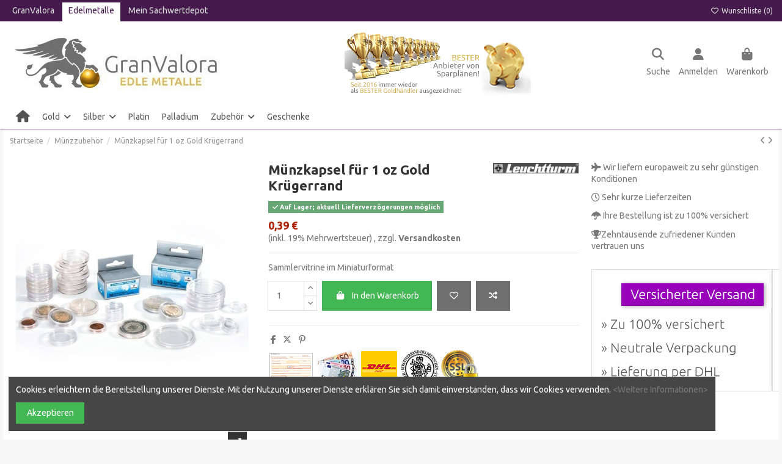

--- FILE ---
content_type: text/html; charset=utf-8
request_url: https://edelmetalle.granvalora.de/muenzzubehoer/141-muenzkapsel-fuer-1-oz-gold-kruegerrand.html
body_size: 31414
content:
<!doctype html>
<html lang="de">

<head>
    
        
  <meta charset="utf-8">


  <meta http-equiv="x-ua-compatible" content="ie=edge">



  


  
  



  <title>Münzkapsel für 1 oz Gold Krügerrand - GranValora</title>
  
    
  
  
    
  
  <meta name="description" content="Münzkapsel für 1 oz Gold Krügerrand - Münzkapseln online kaufen">
  <meta name="keywords" content="Münzzubehör,Münzkapseln,Münzkapsel für 1 oz Gold Krügerrand,1 oz,,Münzkapsel für 1 Unze Gold Krügerrand,1 Unze,Gold und Silber,Limburg,Edelmetalle online günstig,GranValora Limburg,GranValora">
    
      <link rel="canonical" href="https://edelmetalle.granvalora.de/muenzzubehoer/141-muenzkapsel-fuer-1-oz-gold-kruegerrand.html">    

  
      

  
     <script type="application/ld+json">
 {
   "@context": "https://schema.org",
   "@type": "Organization",
   "name" : "GranValora - Edle Metalle",
   "url" : "https://edelmetalle.granvalora.de/"
       ,"logo": {
       "@type": "ImageObject",
       "url":"https://edelmetalle.granvalora.de/img/logo-1735917706.jpg"
     }
    }
</script>

<script type="application/ld+json">
  {
    "@context": "https://schema.org",
    "@type": "WebPage",
    "isPartOf": {
      "@type": "WebSite",
      "url":  "https://edelmetalle.granvalora.de/",
      "name": "GranValora - Edle Metalle"
    },
    "name": "Münzkapsel für 1 oz Gold Krügerrand - GranValora",
    "url":  "https://edelmetalle.granvalora.de/muenzzubehoer/141-muenzkapsel-fuer-1-oz-gold-kruegerrand.html"
  }
</script>


  <script type="application/ld+json">
    {
      "@context": "https://schema.org",
      "@type": "BreadcrumbList",
      "itemListElement": [
                  {
            "@type": "ListItem",
            "position": 1,
            "name": "Startseite",
            "item": "https://edelmetalle.granvalora.de/"
          },              {
            "@type": "ListItem",
            "position": 2,
            "name": "Münzzubehör",
            "item": "https://edelmetalle.granvalora.de/49-muenzzubehoer"
          },              {
            "@type": "ListItem",
            "position": 3,
            "name": "Münzkapsel für 1 oz Gold Krügerrand",
            "item": "https://edelmetalle.granvalora.de/muenzzubehoer/141-muenzkapsel-fuer-1-oz-gold-kruegerrand.html"
          }          ]
    }
  </script>


  

  
    <script type="application/ld+json">
  {
    "@context": "https://schema.org/",
    "@type": "Product",
    "@id": "#product-snippet-id",
    "name": "Münzkapsel für 1 oz Gold Krügerrand",
    "description": "Münzkapsel für 1 oz Gold Krügerrand - Münzkapseln online kaufen",
    "category": "Münzzubehör",
    "image" :"https://edelmetalle.granvalora.de/264-large_default/muenzkapsel-fuer-1-oz-gold-kruegerrand.jpg",    "sku": "ZH_MK_33mm",
    "mpn": "ZH_MK_33mm"
        ,
    "brand": {
      "@type": "Brand",
      "name": "Leuchtturm"
    }
                ,
    "offers": {
      "@type": "Offer",
      "priceCurrency": "EUR",
      "name": "Münzkapsel für 1 oz Gold Krügerrand",
      "price": "0.39",
      "url": "https://edelmetalle.granvalora.de/muenzzubehoer/141-muenzkapsel-fuer-1-oz-gold-kruegerrand.html",
      "priceValidUntil": "2026-02-10",
              "image": ["https://edelmetalle.granvalora.de/264-thickbox_default/muenzkapsel-fuer-1-oz-gold-kruegerrand.jpg","https://edelmetalle.granvalora.de/266-thickbox_default/muenzkapsel-fuer-1-oz-gold-kruegerrand.jpg"],
            "sku": "ZH_MK_33mm",
      "mpn": "ZH_MK_33mm",
                    "availability": "https://schema.org/InStock",
      "seller": {
        "@type": "Organization",
        "name": "GranValora - Edle Metalle"
      }
    }
      }
</script>


  
    
  



    <meta property="og:type" content="product">
    <meta property="og:url" content="https://edelmetalle.granvalora.de/muenzzubehoer/141-muenzkapsel-fuer-1-oz-gold-kruegerrand.html">
    <meta property="og:title" content="Münzkapsel für 1 oz Gold Krügerrand - GranValora">
    <meta property="og:site_name" content="GranValora - Edle Metalle">
    <meta property="og:description" content="Münzkapsel für 1 oz Gold Krügerrand - Münzkapseln online kaufen">
            <meta property="og:image" content="https://edelmetalle.granvalora.de/264-thickbox_default/muenzkapsel-fuer-1-oz-gold-kruegerrand.jpg">
        <meta property="og:image:width" content="1100">
        <meta property="og:image:height" content="1422">
    




      <meta name="viewport" content="initial-scale=1,user-scalable=no,maximum-scale=1,width=device-width">
  


  <meta name="theme-color" content="#431a4b">
  <meta name="msapplication-navbutton-color" content="#431a4b">


  <link rel="icon" type="image/vnd.microsoft.icon" href="https://edelmetalle.granvalora.de/img/favicon.ico?1735917797">
  <link rel="shortcut icon" type="image/x-icon" href="https://edelmetalle.granvalora.de/img/favicon.ico?1735917797">
      <link rel="apple-touch-icon" href="/img/cms/apple-touch-icon-180x180.png">
        <link rel="icon" sizes="192x192" href="/img/cms/favicon-196x196.png">
  




    <link rel="stylesheet" href="https://edelmetalle.granvalora.de/themes/warehouse/assets/cache/theme-c45563285.css" type="text/css" media="all">




<link rel="preload" as="font"
      href="https://edelmetalle.granvalora.de/themes/warehouse/assets/css/font-awesome/webfonts/fa-brands-400.woff2"
      type="font/woff2" crossorigin="anonymous">

<link rel="preload" as="font"
      href="https://edelmetalle.granvalora.de/themes/warehouse/assets/css/font-awesome/webfonts/fa-regular-400.woff2"
      type="font/woff2" crossorigin="anonymous">

<link rel="preload" as="font"
      href="https://edelmetalle.granvalora.de/themes/warehouse/assets/css/font-awesome/webfonts/fa-solid-900.woff2"
      type="font/woff2" crossorigin="anonymous">

<link rel="preload" as="font"
      href="https://edelmetalle.granvalora.de/themes/warehouse/assets/css/font-awesome/webfonts/fa-brands-400.woff2"
      type="font/woff2" crossorigin="anonymous">


<link  rel="preload stylesheet"  as="style" href="https://edelmetalle.granvalora.de/themes/warehouse/assets/css/font-awesome/css/font-awesome-preload.css?v=6.7.2"
       type="text/css" crossorigin="anonymous">





  

  <script>
        var elementorFrontendConfig = {"isEditMode":"","stretchedSectionContainer":"","instagramToken":false,"is_rtl":false,"ajax_csfr_token_url":"https:\/\/edelmetalle.granvalora.de\/module\/iqitelementor\/Actions?process=handleCsfrToken&ajax=1"};
        var iqitTheme = {"rm_sticky":"0","rm_breakpoint":0,"op_preloader":"pre","cart_style":"floating","cart_confirmation":"notification","h_layout":"3","f_fixed":0,"f_layout":"1","h_absolute":"0","h_sticky":"menu","hw_width":"inherit","mm_content":"desktop","hm_submenu_width":"default","h_search_type":"full","pl_lazyload":true,"pl_infinity":false,"pl_rollover":true,"pl_crsl_autoplay":false,"pl_slider_ld":5,"pl_slider_d":4,"pl_slider_t":3,"pl_slider_p":2,"pp_thumbs":"bottom","pp_zoom":"inner","pp_image_layout":"carousel","pp_tabs":"tabh","pl_grid_qty":false};
        var iqitcompare = {"nbProducts":0};
        var iqitcountdown_days = "d.";
        var iqitfdc_from = 0;
        var iqitmegamenu = {"sticky":"false","containerSelector":"#wrapper > .container"};
        var iqitwishlist = {"nbProducts":0};
        var prestashop = {"cart":{"products":[],"totals":{"total":{"type":"total","label":"Gesamt","amount":0,"value":"0,00\u00a0\u20ac"},"total_including_tax":{"type":"total","label":"Gesamt (inkl. MwSt.)","amount":0,"value":"0,00\u00a0\u20ac"},"total_excluding_tax":{"type":"total","label":"Gesamtpreis o. MwSt.","amount":0,"value":"0,00\u00a0\u20ac"}},"subtotals":{"products":{"type":"products","label":"Zwischensumme","amount":0,"value":"0,00\u00a0\u20ac"},"discounts":null,"shipping":{"type":"shipping","label":"Versand","amount":0,"value":""},"tax":null},"products_count":0,"summary_string":"0 Artikel","vouchers":{"allowed":1,"added":[]},"discounts":[],"minimalPurchase":0,"minimalPurchaseRequired":""},"currency":{"id":1,"name":"Euro","iso_code":"EUR","iso_code_num":"978","sign":"\u20ac"},"customer":{"lastname":null,"firstname":null,"email":null,"birthday":null,"newsletter":null,"newsletter_date_add":null,"optin":null,"website":null,"company":null,"siret":null,"ape":null,"is_logged":false,"gender":{"type":null,"name":null},"addresses":[]},"country":{"id_zone":"9","id_currency":"0","call_prefix":"49","iso_code":"DE","active":"1","contains_states":"0","need_identification_number":"0","need_zip_code":"1","zip_code_format":"NNNNN","display_tax_label":"1","name":"Deutschland","id":1},"language":{"name":"Deutsch (German)","iso_code":"de","locale":"de-DE","language_code":"de","active":"1","is_rtl":"0","date_format_lite":"d.m.Y","date_format_full":"d.m.Y H:i:s","id":1},"page":{"title":"","canonical":"https:\/\/edelmetalle.granvalora.de\/muenzzubehoer\/141-muenzkapsel-fuer-1-oz-gold-kruegerrand.html","meta":{"title":"M\u00fcnzkapsel f\u00fcr 1 oz Gold Kr\u00fcgerrand - GranValora","description":"M\u00fcnzkapsel f\u00fcr 1 oz Gold Kr\u00fcgerrand - M\u00fcnzkapseln online kaufen","keywords":"M\u00fcnzzubeh\u00f6r,M\u00fcnzkapseln,M\u00fcnzkapsel f\u00fcr 1 oz Gold Kr\u00fcgerrand,1 oz,,M\u00fcnzkapsel f\u00fcr 1 Unze Gold Kr\u00fcgerrand,1 Unze,Gold und Silber,Limburg,Edelmetalle online g\u00fcnstig,GranValora Limburg,GranValora","robots":"index"},"page_name":"product","body_classes":{"lang-de":true,"lang-rtl":false,"country-DE":true,"currency-EUR":true,"layout-full-width":true,"page-product":true,"tax-display-enabled":true,"page-customer-account":false,"product-id-141":true,"product-M\u00fcnzkapsel f\u00fcr 1 oz Gold Kr\u00fcgerrand":true,"product-id-category-49":true,"product-id-manufacturer-2":true,"product-id-supplier-0":true,"product-available-for-order":true},"admin_notifications":[],"password-policy":{"feedbacks":{"0":"Sehr schwach","1":"Schwach","2":"Durchschnitt","3":"Stark","4":"Sehr stark","Straight rows of keys are easy to guess":"Nebeneinander liegende Tastenreihen sind leicht zu erraten","Short keyboard patterns are easy to guess":"Kurze Tastatur-Muster sind leicht zu erraten","Use a longer keyboard pattern with more turns":"Verwenden Sie ein l\u00e4ngeres Tastatur-Muster mit mehr Zuf\u00e4llen","Repeats like \"aaa\" are easy to guess":"Wiederholungen wie \u201eaaa\u201c sind leicht zu erraten","Repeats like \"abcabcabc\" are only slightly harder to guess than \"abc\"":"Wiederholungen wie \u201eabcabcabc\u201c sind nur etwas schwerer zu erraten als \u201eabc\u201c","Sequences like abc or 6543 are easy to guess":"Zeichenfolgen wie \u201eabc\u201c oder \u201e6543\u201c sind leicht zu erraten.","Recent years are easy to guess":"Aktuelle Jahre sind leicht zu erraten","Dates are often easy to guess":"Datumsangaben sind oft leicht zu erraten","This is a top-10 common password":"Dies ist ein g\u00e4ngiges Top-10-Passwort","This is a top-100 common password":"Dies ist ein g\u00e4ngiges Top-100-Passwort","This is a very common password":"Dies ist ein sehr g\u00e4ngiges Passwort","This is similar to a commonly used password":"Dies \u00e4hnelt einem g\u00e4ngigen Passwort","A word by itself is easy to guess":"Ein einzelnes Wort ist leicht zu erraten","Names and surnames by themselves are easy to guess":"Vor- und Nachnamen sind leicht zu erraten","Common names and surnames are easy to guess":"G\u00e4ngige Vor- und Nachnamen sind leicht zu erraten","Use a few words, avoid common phrases":"Verwenden Sie mehrere W\u00f6rter, vermeiden Sie g\u00e4ngige Ausdr\u00fccke.","No need for symbols, digits, or uppercase letters":"Symbole, Ziffern oder Gro\u00dfbuchstaben sind nicht notwendig","Avoid repeated words and characters":"Vermeiden Sie Wort- und Zeichenwiederholungen","Avoid sequences":"Vermeiden Sie Sequenzen","Avoid recent years":"Vermeiden Sie aktuelle Jahreszahlen","Avoid years that are associated with you":"Vermeiden Sie Jahreszahlen, die mit Ihnen in Verbindung gebracht werden k\u00f6nnen","Avoid dates and years that are associated with you":"Vermeiden Sie Datums- und Jahresangaben, die mit Ihnen in Verbindung gebracht werden k\u00f6nnen","Capitalization doesn't help very much":"Gro\u00dfschreibung ist nicht sehr hilfreich","All-uppercase is almost as easy to guess as all-lowercase":"Gro\u00dfschreibung ist fast genau so leicht zu erraten wie Kleinschreibung","Reversed words aren't much harder to guess":"Umgekehrte W\u00f6rter sind nicht viel schwerer zu erraten","Predictable substitutions like '@' instead of 'a' don't help very much":"H\u00e4ufig verwendete Ersetzungen wie \u201e@\u201c anstelle von \u201ea\u201c sind nicht sehr zweckdienlich.","Add another word or two. Uncommon words are better.":"Erg\u00e4nzen Sie ein oder zwei W\u00f6rter. Selten gebrauchte W\u00f6rter sind besser."}}},"shop":{"name":"GranValora - Edle Metalle","logo":"https:\/\/edelmetalle.granvalora.de\/img\/logo-1735917706.jpg","stores_icon":"https:\/\/edelmetalle.granvalora.de\/img\/logo_stores.png","favicon":"https:\/\/edelmetalle.granvalora.de\/img\/favicon.ico"},"core_js_public_path":"\/themes\/","urls":{"base_url":"https:\/\/edelmetalle.granvalora.de\/","current_url":"https:\/\/edelmetalle.granvalora.de\/muenzzubehoer\/141-muenzkapsel-fuer-1-oz-gold-kruegerrand.html","shop_domain_url":"https:\/\/edelmetalle.granvalora.de","img_ps_url":"https:\/\/edelmetalle.granvalora.de\/img\/","img_cat_url":"https:\/\/edelmetalle.granvalora.de\/img\/c\/","img_lang_url":"https:\/\/edelmetalle.granvalora.de\/img\/l\/","img_prod_url":"https:\/\/edelmetalle.granvalora.de\/img\/p\/","img_manu_url":"https:\/\/edelmetalle.granvalora.de\/img\/m\/","img_sup_url":"https:\/\/edelmetalle.granvalora.de\/img\/su\/","img_ship_url":"https:\/\/edelmetalle.granvalora.de\/img\/s\/","img_store_url":"https:\/\/edelmetalle.granvalora.de\/img\/st\/","img_col_url":"https:\/\/edelmetalle.granvalora.de\/img\/co\/","img_url":"https:\/\/edelmetalle.granvalora.de\/themes\/warehouse\/assets\/img\/","css_url":"https:\/\/edelmetalle.granvalora.de\/themes\/warehouse\/assets\/css\/","js_url":"https:\/\/edelmetalle.granvalora.de\/themes\/warehouse\/assets\/js\/","pic_url":"https:\/\/edelmetalle.granvalora.de\/upload\/","theme_assets":"https:\/\/edelmetalle.granvalora.de\/themes\/warehouse\/assets\/","theme_dir":"https:\/\/edelmetalle.granvalora.de\/themes\/warehouse\/","pages":{"address":"https:\/\/edelmetalle.granvalora.de\/adresse","addresses":"https:\/\/edelmetalle.granvalora.de\/adressen","authentication":"https:\/\/edelmetalle.granvalora.de\/authentifizierung","manufacturer":"https:\/\/edelmetalle.granvalora.de\/hersteller","cart":"https:\/\/edelmetalle.granvalora.de\/warenkorb","category":"https:\/\/edelmetalle.granvalora.de\/index.php?controller=category","cms":"https:\/\/edelmetalle.granvalora.de\/index.php?controller=cms","contact":"https:\/\/edelmetalle.granvalora.de\/kontaktieren-sie-uns","discount":"https:\/\/edelmetalle.granvalora.de\/gutscheine","guest_tracking":"https:\/\/edelmetalle.granvalora.de\/auftragsverfolgung-gast","history":"https:\/\/edelmetalle.granvalora.de\/bestellungsverlauf","identity":"https:\/\/edelmetalle.granvalora.de\/kennung","index":"https:\/\/edelmetalle.granvalora.de\/","my_account":"https:\/\/edelmetalle.granvalora.de\/mein-Konto","order_confirmation":"https:\/\/edelmetalle.granvalora.de\/index.php?controller=order-confirmation","order_detail":"https:\/\/edelmetalle.granvalora.de\/index.php?controller=order-detail","order_follow":"https:\/\/edelmetalle.granvalora.de\/bestellungsverfolgung","order":"https:\/\/edelmetalle.granvalora.de\/bestellung","order_return":"https:\/\/edelmetalle.granvalora.de\/index.php?controller=order-return","order_slip":"https:\/\/edelmetalle.granvalora.de\/gutschriften","pagenotfound":"https:\/\/edelmetalle.granvalora.de\/seite-nicht-gefunden","password":"https:\/\/edelmetalle.granvalora.de\/kennwort-wiederherstellung","pdf_invoice":"https:\/\/edelmetalle.granvalora.de\/index.php?controller=pdf-invoice","pdf_order_return":"https:\/\/edelmetalle.granvalora.de\/index.php?controller=pdf-order-return","pdf_order_slip":"https:\/\/edelmetalle.granvalora.de\/index.php?controller=pdf-order-slip","prices_drop":"https:\/\/edelmetalle.granvalora.de\/angebote","product":"https:\/\/edelmetalle.granvalora.de\/index.php?controller=product","registration":"https:\/\/edelmetalle.granvalora.de\/index.php?controller=registration","search":"https:\/\/edelmetalle.granvalora.de\/suche","sitemap":"https:\/\/edelmetalle.granvalora.de\/sitemap","stores":"https:\/\/edelmetalle.granvalora.de\/shops","supplier":"https:\/\/edelmetalle.granvalora.de\/zulieferer","new_products":"https:\/\/edelmetalle.granvalora.de\/neue-Produkte","brands":"https:\/\/edelmetalle.granvalora.de\/hersteller","register":"https:\/\/edelmetalle.granvalora.de\/index.php?controller=registration","order_login":"https:\/\/edelmetalle.granvalora.de\/bestellung?login=1"},"alternative_langs":[],"actions":{"logout":"https:\/\/edelmetalle.granvalora.de\/?mylogout="},"no_picture_image":{"bySize":{"small_default":{"url":"https:\/\/edelmetalle.granvalora.de\/img\/p\/de-default-small_default.jpg","width":98,"height":127},"cart_default":{"url":"https:\/\/edelmetalle.granvalora.de\/img\/p\/de-default-cart_default.jpg","width":125,"height":162},"home_default":{"url":"https:\/\/edelmetalle.granvalora.de\/img\/p\/de-default-home_default.jpg","width":236,"height":305},"large_default":{"url":"https:\/\/edelmetalle.granvalora.de\/img\/p\/de-default-large_default.jpg","width":381,"height":492},"medium_default":{"url":"https:\/\/edelmetalle.granvalora.de\/img\/p\/de-default-medium_default.jpg","width":452,"height":584},"thickbox_default":{"url":"https:\/\/edelmetalle.granvalora.de\/img\/p\/de-default-thickbox_default.jpg","width":1100,"height":1422}},"small":{"url":"https:\/\/edelmetalle.granvalora.de\/img\/p\/de-default-small_default.jpg","width":98,"height":127},"medium":{"url":"https:\/\/edelmetalle.granvalora.de\/img\/p\/de-default-large_default.jpg","width":381,"height":492},"large":{"url":"https:\/\/edelmetalle.granvalora.de\/img\/p\/de-default-thickbox_default.jpg","width":1100,"height":1422},"legend":""}},"configuration":{"display_taxes_label":true,"display_prices_tax_incl":true,"is_catalog":false,"show_prices":true,"opt_in":{"partner":false},"quantity_discount":{"type":"discount","label":"Rabatt auf St\u00fcckzahl"},"voucher_enabled":1,"return_enabled":0},"field_required":[],"breadcrumb":{"links":[{"title":"Startseite","url":"https:\/\/edelmetalle.granvalora.de\/"},{"title":"M\u00fcnzzubeh\u00f6r","url":"https:\/\/edelmetalle.granvalora.de\/49-muenzzubehoer"},{"title":"M\u00fcnzkapsel f\u00fcr 1 oz Gold Kr\u00fcgerrand","url":"https:\/\/edelmetalle.granvalora.de\/muenzzubehoer\/141-muenzkapsel-fuer-1-oz-gold-kruegerrand.html"}],"count":3},"link":{"protocol_link":"https:\/\/","protocol_content":"https:\/\/"},"time":1769407484,"static_token":"b520f983d98bfa6553ff19f7d3d190f9","token":"545347992f81e4ab959cab39d381dc16","debug":false};
        var psemailsubscription_subscription = "https:\/\/edelmetalle.granvalora.de\/module\/ps_emailsubscription\/subscription";
      </script>



  


    
            <meta property="product:pretax_price:amount" content="0.33">
        <meta property="product:pretax_price:currency" content="EUR">
        <meta property="product:price:amount" content="0.39">
        <meta property="product:price:currency" content="EUR">
        
    

     <script src="/js/gv/knockout-min.js"></script>
<script src="https://cdn.jsdelivr.net/npm/@fancyapps/ui@5.0/dist/fancybox/fancybox.umd.js"></script>
<link
  rel="stylesheet"
  href="https://cdn.jsdelivr.net/npm/@fancyapps/ui@5.0/dist/fancybox/fancybox.css"
/>
 </head>

<body id="product" class="lang-de country-de currency-eur layout-full-width page-product tax-display-enabled product-id-141 product-munzkapsel-fur-1-oz-gold-krugerrand product-id-category-49 product-id-manufacturer-2 product-id-supplier-0 product-available-for-order body-desktop-header-style-w-3">


    




    


<main id="main-page-content" style="opacity: 0;" >
    
            

    <header id="header" class="desktop-header-style-w-3">
        
            
  <div class="header-banner">
    
  </div>




            <nav class="header-nav">
        <div class="container">
    
        <div class="row justify-content-between">
            <div class="col col-auto col-md left-nav">
                                            <div class="block-iqitlinksmanager block-iqitlinksmanager-2 block-links-inline d-inline-block">
            <ul>
                                                            <li>
                            <a
                                    href="https://www.granvalora.de/"
                                                                        target="_blank" rel="noreferrer noopener"                            >
                                GranValora
                            </a>
                        </li>
                                                                                <li>
                            <a
                                    href="https://edelmetalle.granvalora.de"
                                                                                                    >
                                Edelmetalle
                            </a>
                        </li>
                                                                                <li>
                            <a
                                    href="https://mein.granvalora.de/"
                                                                        target="_blank" rel="noreferrer noopener"                            >
                                Mein Sachwertdepot
                            </a>
                        </li>
                                                </ul>
        </div>
    
            </div>
            <div class="col col-auto center-nav text-center">
                
             </div>
            <div class="col col-auto col-md right-nav text-right">
                <div class="d-inline-block">
    <a href="//edelmetalle.granvalora.de/module/iqitwishlist/view">
        <i class="fa fa-heart-o fa-fw" aria-hidden="true"></i> Wunschliste (<span
                id="iqitwishlist-nb"></span>)
    </a>
</div>

             </div>
        </div>

                        </div>
            </nav>
        



<div id="desktop-header" class="desktop-header-style-3">
    
            
<div class="header-top">
    <div id="desktop-header-container" class="container">
        <div class="row align-items-center">
                            <div class="col col-auto col-header-left">
                    <div id="desktop_logo">
                        
  <a href="https://edelmetalle.granvalora.de/">
    <img class="logo img-fluid"
         src="https://edelmetalle.granvalora.de/img/logo-1735917706.jpg"
                  alt="GranValora - Edle Metalle"
         width="366"
         height="88"
    >
  </a>

                    </div>
                    
                </div>
                <div class="col col-header-center">
                                            <div class="header-custom-html">
                            <p style="text-align:center;"><img src="https://www.granvalora.de/GranValora_Bester_Goldhaendler_2024_Header.jpg" alt="GranValora - Nach 2016, 2017, 2018, 2019, 2020, 2021, 2022, 2023 nun auch 2024 als Bester Goldhaendler ausgezeichnet. Ebenfalls Bester Silberhaendler, Platinhaendler und Palladiumhaendler 2024" width="305" height="120" /></p>
                        </div>
                                        
                </div>
                        <div class="col col-auto col-header-right">
                <div class="row no-gutters justify-content-end">
                                            <div id="header-search-btn" class="col col-auto position-relative header-btn-w header-search-btn-w ">
    <a data-toggle="dropdown" id="header-search-btn-drop"  class="header-btn header-search-btn" data-bs-display="static">
        <i class="fa fa-search fa-fw icon" aria-hidden="true"></i>
        <span class="title">Suche</span>
    </a>
        <div class="dropdown-menu-custom  dropdown-menu">
        <div class="dropdown-content modal-backdrop fullscreen-search">
            
<!-- Block search module TOP -->
<div id="search_widget" class="search-widget" data-search-controller-url="https://edelmetalle.granvalora.de/module/iqitsearch/searchiqit">
    <form method="get" action="https://edelmetalle.granvalora.de/module/iqitsearch/searchiqit">
        <div class="input-group">
            <input type="text" name="s" value="" data-all-text="Alle Ergebnisse anzeigen"
                   data-blog-text="Blogbeitrag"
                   data-product-text="Produkt"
                   data-brands-text="Prägeanstalt/Hersteller"
                   autocomplete="off" autocorrect="off" autocapitalize="off" spellcheck="false"
                   placeholder="Durchsuchen Sie unser Angebot" class="form-control form-search-control" />
            <button type="submit" class="search-btn" aria-label="Durchsuchen Sie unser Angebot">
                <i class="fa fa-search"></i>
            </button>
        </div>
    </form>
</div>
<!-- /Block search module TOP -->

            <div id="fullscreen-search-backdrop"></div>
        </div>
    </div>
    </div>
                    
                    
                                            <div id="header-user-btn" class="col col-auto header-btn-w header-user-btn-w">
            <a href="https://edelmetalle.granvalora.de/authentifizierung?back=https%3A%2F%2Fedelmetalle.granvalora.de%2Fmuenzzubehoer%2F141-muenzkapsel-fuer-1-oz-gold-kruegerrand.html"
           title="Anmelden zu Ihrem Kundenbereich"
           rel="nofollow" class="header-btn header-user-btn">
            <i class="fa fa-user fa-fw icon" aria-hidden="true"></i>
            <span class="title">Anmelden</span>
        </a>
    </div>









                                        

                    

                                            
                                                    <div id="ps-shoppingcart-wrapper" class="col col-auto">
    <div id="ps-shoppingcart"
         class="header-btn-w header-cart-btn-w ps-shoppingcart dropdown">
         <div id="blockcart" class="blockcart cart-preview"
         data-refresh-url="//edelmetalle.granvalora.de/module/ps_shoppingcart/ajax">
        <a id="cart-toogle" class="cart-toogle header-btn header-cart-btn" data-bs-toggle="dropdown" data-bs-display="static" data-bs-auto-close="outside">
            <i class="fa fa-shopping-bag fa-fw icon" aria-hidden="true"><span class="cart-products-count-btn  d-none">0</span></i>
            <span class="info-wrapper">
            <span class="title">Warenkorb</span>
            <span class="cart-toggle-details">
            <span class="text-faded cart-separator"> / </span>
                            Leer
                        </span>
            </span>
        </a>
        <div id="_desktop_blockcart-content" class="dropdown-menu-custom dropdown-menu">
    <div id="blockcart-content" class="blockcart-content">
        <div class="cart-title">
            <div class="w-100 d-flex align-items-center justify-content-between">
                <span class="modal-title flex-grow-1 text-truncate">Warenkorb</span>
                <button type="button" id="js-cart-close" class="close flex-shrink-0 ms-2">
                    <span>×</span>
                </button>
             </div>     <hr>
        </div>

                    <span class="no-items">Es gibt keine Artikel mehr in Ihrem Warenkorb</span>
            </div>
</div> </div>




    </div>
</div>
                                                
                                    </div>
                
            </div>
            <div class="col-12">
                <div class="row">
                    
                </div>
            </div>
        </div>
    </div>
</div>
<div class="container iqit-megamenu-container"><div id="iqitmegamenu-wrapper" class="iqitmegamenu-wrapper iqitmegamenu-all">
	<div class="container container-iqitmegamenu">
		<div id="iqitmegamenu-horizontal" class="iqitmegamenu  clearfix" role="navigation">

						
			<nav id="cbp-hrmenu" class="cbp-hrmenu cbp-horizontal cbp-hrsub-narrow">
				<ul>
											<li id="cbp-hrmenu-tab-19"
							class="cbp-hrmenu-tab cbp-hrmenu-tab-19 cbp-onlyicon ">
							<a href="https://edelmetalle.granvalora.de/" class="nav-link" 
										>
										

										<span class="cbp-tab-title"> <i
												class="icon fa fa-home cbp-mainlink-icon"></i>
											</span>
																			</a>
																</li>
												<li id="cbp-hrmenu-tab-26"
							class="cbp-hrmenu-tab cbp-hrmenu-tab-26  cbp-has-submeu">
							<a href="https://edelmetalle.granvalora.de/57-gold" class="nav-link" 
										>
										

										<span class="cbp-tab-title">
											Gold											<i class="fa fa-angle-down cbp-submenu-aindicator"></i></span>
																			</a>
																			<div class="cbp-hrsub col-12">
											<div class="cbp-hrsub-inner">
												<div class="container iqitmegamenu-submenu-container">
													
																																													




<div class="row menu_row menu-element  first_rows menu-element-id-1">
                

                                                




    <div class="col-3 cbp-menu-column cbp-menu-element menu-element-id-6 ">
        <div class="cbp-menu-column-inner">
                        
                                                            <span class="cbp-column-title nav-link transition-300">Goldmünzen </span>
                                    
                
                    
                                                    <div class="row cbp-categories-row">
                                                                                                            <div class="col-12">
                                            <div class="cbp-category-link-w"><a href="https://edelmetalle.granvalora.de/89-nach-name"
                                                                                class="cbp-column-title nav-link cbp-category-title">nach Name</a>
                                                                                                                                                    
    <ul class="cbp-links cbp-category-tree"><li ><div class="cbp-category-link-w"><a href="https://edelmetalle.granvalora.de/95-american-eagle">American Eagle</a></div></li><li ><div class="cbp-category-link-w"><a href="https://edelmetalle.granvalora.de/96-britannia">Britannia</a></div></li><li ><div class="cbp-category-link-w"><a href="https://edelmetalle.granvalora.de/98-buffalo">Buffalo</a></div></li><li ><div class="cbp-category-link-w"><a href="https://edelmetalle.granvalora.de/97-kaenguru">Känguru</a></div></li><li ><div class="cbp-category-link-w"><a href="https://edelmetalle.granvalora.de/91-kruegerrand">Krügerrand</a></div></li><li ><div class="cbp-category-link-w"><a href="https://edelmetalle.granvalora.de/99-libertad">Libertad</a></div></li><li ><div class="cbp-category-link-w"><a href="https://edelmetalle.granvalora.de/100-lunar-serie">Lunar Serie</a></div></li><li ><div class="cbp-category-link-w"><a href="https://edelmetalle.granvalora.de/90-maple-leaf">Maple Leaf</a></div></li><li ><div class="cbp-category-link-w"><a href="https://edelmetalle.granvalora.de/94-wiener-philharmoniker">Wiener Philharmoniker</a></div></li><li  class="cbp-hrsub-haslevel2" ><div class="cbp-category-link-w"><a href="https://edelmetalle.granvalora.de/121-sonstige-goldmuenzen">Sonstige Goldmünzen</a>
    <ul class="cbp-hrsub-level2"><li ><div class="cbp-category-link-w"><a href="https://edelmetalle.granvalora.de/144-cook-islands">Cook Islands</a></div></li><li ><div class="cbp-category-link-w"><a href="https://edelmetalle.granvalora.de/143-dukaten">Dukaten</a></div></li><li ><div class="cbp-category-link-w"><a href="https://edelmetalle.granvalora.de/124-florin-franken-osterreich">Florin / Franken (Österreich)</a></div></li><li ><div class="cbp-category-link-w"><a href="https://edelmetalle.granvalora.de/141-friedrich-von-preussen-deutschland">Friedrich von Preussen (Deutschland)</a></div></li><li ><div class="cbp-category-link-w"><a href="https://edelmetalle.granvalora.de/153-goldeuro-2017-deutschland">Goldeuro 2017 (Deutschland)</a></div></li><li ><div class="cbp-category-link-w"><a href="https://edelmetalle.granvalora.de/139-goldmark-deutschland">Goldmark (Deutschland)</a></div></li><li ><div class="cbp-category-link-w"><a href="https://edelmetalle.granvalora.de/147-hirsch-2017">Hirsch 2017</a></div></li><li ><div class="cbp-category-link-w"><a href="https://edelmetalle.granvalora.de/142-kronen-osterreich">Kronen (Österreich)</a></div></li><li ><div class="cbp-category-link-w"><a href="https://edelmetalle.granvalora.de/123-vreneli-schweiz">Vreneli (Schweiz)</a></div></li><li ><div class="cbp-category-link-w"><a href="https://edelmetalle.granvalora.de/122-wilhelm-i-wilhelm-ii-deutschland">Wilhelm I / Wilhelm II (Deutschland)</a></div></li></ul>
</div></li></ul>

                                                                                            </div>
                                        </div>
                                                                                                </div>
                                            
                
            

            
            </div>    </div>
                                    




    <div class="col-3 cbp-menu-column cbp-menu-element menu-element-id-4 ">
        <div class="cbp-menu-column-inner">
                        
                                                            <span class="cbp-column-title nav-link transition-300">Goldmünzen </span>
                                    
                
                    
                                                    <div class="row cbp-categories-row">
                                                                                                            <div class="col-12">
                                            <div class="cbp-category-link-w"><a href="https://edelmetalle.granvalora.de/93-nach-groesse-stueckelung"
                                                                                class="cbp-column-title nav-link cbp-category-title">nach Größe/Stückelung</a>
                                                                                                                                                    
    <ul class="cbp-links cbp-category-tree"><li ><div class="cbp-category-link-w"><a href="https://edelmetalle.granvalora.de/23-goldmuenzen-1-20-oz">Goldmünzen 1/20 oz</a></div></li><li ><div class="cbp-category-link-w"><a href="https://edelmetalle.granvalora.de/24-goldmuenzen-1-g">Goldmünzen 1 g</a></div></li><li ><div class="cbp-category-link-w"><a href="https://edelmetalle.granvalora.de/73-goldmuenzen-3-g">Goldmünzen 3 g</a></div></li><li ><div class="cbp-category-link-w"><a href="https://edelmetalle.granvalora.de/22-goldmuenzen-1-10-oz">Goldmünzen 1/10 oz</a></div></li><li ><div class="cbp-category-link-w"><a href="https://edelmetalle.granvalora.de/21-goldmuenzen-1-4-oz">Goldmünzen 1/4 oz</a></div></li><li ><div class="cbp-category-link-w"><a href="https://edelmetalle.granvalora.de/74-goldmuenzen-8-g">Goldmünzen 8 g</a></div></li><li ><div class="cbp-category-link-w"><a href="https://edelmetalle.granvalora.de/25-goldmuenzen-12-g">Goldmünzen 12 g</a></div></li><li ><div class="cbp-category-link-w"><a href="https://edelmetalle.granvalora.de/102-goldmuenzen-15g">Goldmünzen 15g</a></div></li><li ><div class="cbp-category-link-w"><a href="https://edelmetalle.granvalora.de/20-goldmuenzen-1-2-oz">Goldmünzen 1/2 oz</a></div></li><li ><div class="cbp-category-link-w"><a href="https://edelmetalle.granvalora.de/19-goldmuenzen-1-oz">Goldmünzen 1 oz</a></div></li><li ><div class="cbp-category-link-w"><a href="https://edelmetalle.granvalora.de/75-goldmuenzen-andere-groessen">Goldmünzen andere Größen</a></div></li></ul>

                                                                                            </div>
                                        </div>
                                                                                                </div>
                                            
                
            

            
            </div>    </div>
                                    




    <div class="col-3 cbp-menu-column cbp-menu-element menu-element-id-8 ">
        <div class="cbp-menu-column-inner">
                        
                
                
                    
                                                    <div class="row cbp-categories-row">
                                                                                                            <div class="col-12">
                                            <div class="cbp-category-link-w"><a href="https://edelmetalle.granvalora.de/27-goldbarren"
                                                                                class="cbp-column-title nav-link cbp-category-title">Goldbarren</a>
                                                                                                                                                    
    <ul class="cbp-links cbp-category-tree"><li ><div class="cbp-category-link-w"><a href="https://edelmetalle.granvalora.de/28-goldbarren-1-g">Goldbarren 1 g</a></div></li><li ><div class="cbp-category-link-w"><a href="https://edelmetalle.granvalora.de/29-goldbarren-2-g-25-g">Goldbarren 2 g / 2,5 g</a></div></li><li ><div class="cbp-category-link-w"><a href="https://edelmetalle.granvalora.de/81-goldbarren-3g">Goldbarren 3g</a></div></li><li ><div class="cbp-category-link-w"><a href="https://edelmetalle.granvalora.de/30-goldbarren-5-g">Goldbarren 5 g</a></div></li><li ><div class="cbp-category-link-w"><a href="https://edelmetalle.granvalora.de/31-goldbarren-10-g">Goldbarren 10 g</a></div></li><li ><div class="cbp-category-link-w"><a href="https://edelmetalle.granvalora.de/32-goldbarren-20-g">Goldbarren 20 g</a></div></li><li ><div class="cbp-category-link-w"><a href="https://edelmetalle.granvalora.de/33-goldbarren-1-oz">Goldbarren 1 oz</a></div></li><li ><div class="cbp-category-link-w"><a href="https://edelmetalle.granvalora.de/34-goldbarren-50-g">Goldbarren 50 g</a></div></li><li ><div class="cbp-category-link-w"><a href="https://edelmetalle.granvalora.de/35-goldbarren-100-g">Goldbarren 100 g</a></div></li><li ><div class="cbp-category-link-w"><a href="https://edelmetalle.granvalora.de/36-goldbarren-250-g">Goldbarren 250 g</a></div></li><li ><div class="cbp-category-link-w"><a href="https://edelmetalle.granvalora.de/37-goldbarren-10-oz">Goldbarren 10 oz</a></div></li><li ><div class="cbp-category-link-w"><a href="https://edelmetalle.granvalora.de/38-goldbarren-500-g">Goldbarren 500 g</a></div></li><li ><div class="cbp-category-link-w"><a href="https://edelmetalle.granvalora.de/39-goldbarren-1-kg">Goldbarren 1 kg</a></div></li><li ><div class="cbp-category-link-w"><a href="https://edelmetalle.granvalora.de/44-tafelbarren-gold">Tafelbarren Gold</a></div></li><li ><div class="cbp-category-link-w"><a href="https://edelmetalle.granvalora.de/106-gold-geschenkbarren">Gold-Geschenkbarren</a></div></li></ul>

                                                                                            </div>
                                        </div>
                                                                                                </div>
                                            
                
            

            
            </div>    </div>
                                    




    <div class="col-3 cbp-menu-column cbp-menu-element menu-element-id-9 ">
        <div class="cbp-menu-column-inner">
                        
                                                            <span class="cbp-column-title nav-link transition-300">Unsere Empfehlung </span>
                                    
                
                                                                        
<div class="cbp-products-big row ">
            <div class="product-grid-menu col-6">
            <div class="product-miniature-container">
                <div class="product-image-container">
                    <ul class="product-flags">
                                            </ul>
                    <a class="product_img_link" href="https://edelmetalle.granvalora.de/goldmuenzen-andere-groessen/372-20-schweizer-franken-vreneli.html" title="20 Schweizer Franken Vreneli">
                        
                                        <img class="img-fluid"
                             src="https://edelmetalle.granvalora.de/880-home_default/20-schweizer-franken-vreneli.jpg"
                             loading="lazy"
                             alt="20 Schweizer Franken Vreneli"
                             width="236" height="305" />
                    

                    </a>
                </div>
                <h6 class="product-title">
                    <a href="https://edelmetalle.granvalora.de/goldmuenzen-andere-groessen/372-20-schweizer-franken-vreneli.html">20 Schweizer Franken Vreneli</a>
                </h6>
                                <div class="product-price-and-shipping" >
                    <span class="product-price">858,48 €</span>
                                    </div>
                            </div>
        </div>
            <div class="product-grid-menu col-6">
            <div class="product-miniature-container">
                <div class="product-image-container">
                    <ul class="product-flags">
                                            </ul>
                    <a class="product_img_link" href="https://edelmetalle.granvalora.de/goldmuenzen-1-oz/704-1-oz-gold-kruegerrand-aeltere.html" title="1 oz Gold Krügerrand - Ältere Jahrgänge">
                        
                                        <img class="img-fluid"
                             src="https://edelmetalle.granvalora.de/2311-home_default/1-oz-gold-kruegerrand-aeltere.jpg"
                             loading="lazy"
                             alt="1 oz Gold Krügerrand ältere Jahrgänge"
                             width="236" height="305" />
                    

                    </a>
                </div>
                <h6 class="product-title">
                    <a href="https://edelmetalle.granvalora.de/goldmuenzen-1-oz/704-1-oz-gold-kruegerrand-aeltere.html">1 oz Gold Krügerrand - Ältere Jahrgänge</a>
                </h6>
                                <div class="product-price-and-shipping" >
                    <span class="product-price">4.422,02 €</span>
                                    </div>
                            </div>
        </div>
    </div>
                                            
                
            

            
            </div>    </div>
                            
                </div>
																													
																									</div>
											</div>
										</div>
																</li>
												<li id="cbp-hrmenu-tab-21"
							class="cbp-hrmenu-tab cbp-hrmenu-tab-21  cbp-has-submeu">
							<a href="https://edelmetalle.granvalora.de/58-silber" class="nav-link" 
										>
										

										<span class="cbp-tab-title">
											Silber											<i class="fa fa-angle-down cbp-submenu-aindicator"></i></span>
																			</a>
																			<div class="cbp-hrsub col-12">
											<div class="cbp-hrsub-inner">
												<div class="container iqitmegamenu-submenu-container">
													
																																													




<div class="row menu_row menu-element  first_rows menu-element-id-1">
                

                                                




    <div class="col-3 cbp-menu-column cbp-menu-element menu-element-id-2 ">
        <div class="cbp-menu-column-inner">
                        
                                                            <span class="cbp-column-title nav-link transition-300">Silbermünzen </span>
                                    
                
                    
                                                    <div class="row cbp-categories-row">
                                                                                                            <div class="col-12">
                                            <div class="cbp-category-link-w"><a href="https://edelmetalle.granvalora.de/108-nach-groesse-stueckelung"
                                                                                class="cbp-column-title nav-link cbp-category-title">nach Größe/Stückelung</a>
                                                                                                                                                    
    <ul class="cbp-links cbp-category-tree"><li ><div class="cbp-category-link-w"><a href="https://edelmetalle.granvalora.de/55-silbermunzen-1-4-oz">Silbermünzen 1/4 oz</a></div></li><li ><div class="cbp-category-link-w"><a href="https://edelmetalle.granvalora.de/4-silbermunzen-1-2-oz">Silbermünzen 1/2 oz</a></div></li><li ><div class="cbp-category-link-w"><a href="https://edelmetalle.granvalora.de/76-silbermunzen-30-g">Silbermünzen 30 g</a></div></li><li ><div class="cbp-category-link-w"><a href="https://edelmetalle.granvalora.de/5-silbermunzen-1-oz">Silbermünzen 1 oz</a></div></li><li ><div class="cbp-category-link-w"><a href="https://edelmetalle.granvalora.de/6-silbermunzen-2-oz">Silbermünzen 2 oz</a></div></li><li ><div class="cbp-category-link-w"><a href="https://edelmetalle.granvalora.de/7-silbermunzen-5-oz">Silbermünzen 5 oz</a></div></li><li ><div class="cbp-category-link-w"><a href="https://edelmetalle.granvalora.de/8-silbermunzen-10-oz">Silbermünzen 10 oz</a></div></li><li ><div class="cbp-category-link-w"><a href="https://edelmetalle.granvalora.de/9-silbermunzen-1-kg">Silbermünzen 1 kg</a></div></li><li ><div class="cbp-category-link-w"><a href="https://edelmetalle.granvalora.de/10-silbermunzen-5-kg">Silbermünzen 5 kg</a></div></li></ul>

                                                                                            </div>
                                        </div>
                                                                                                </div>
                                            
                
            

            
            </div>    </div>
                                    




    <div class="col-3 cbp-menu-column cbp-menu-element menu-element-id-5 ">
        <div class="cbp-menu-column-inner">
                        
                                                            <span class="cbp-column-title nav-link transition-300">Silbermünzen </span>
                                    
                
                    
                                                    <div class="row cbp-categories-row">
                                                                                                            <div class="col-12">
                                            <div class="cbp-category-link-w"><a href="https://edelmetalle.granvalora.de/107-nach-name"
                                                                                class="cbp-column-title nav-link cbp-category-title">nach Name</a>
                                                                                                                                                    
    <ul class="cbp-links cbp-category-tree"><li ><div class="cbp-category-link-w"><a href="https://edelmetalle.granvalora.de/109-american-eagle">American Eagle</a></div></li><li ><div class="cbp-category-link-w"><a href="https://edelmetalle.granvalora.de/111-arche-noah">Arche Noah</a></div></li><li ><div class="cbp-category-link-w"><a href="https://edelmetalle.granvalora.de/110-britannia">Britannia</a></div></li><li ><div class="cbp-category-link-w"><a href="https://edelmetalle.granvalora.de/115-kanguru">Känguru</a></div></li><li ><div class="cbp-category-link-w"><a href="https://edelmetalle.granvalora.de/157-kruegerrand">Krügerrand</a></div></li><li ><div class="cbp-category-link-w"><a href="https://edelmetalle.granvalora.de/118-libertad">Libertad</a></div></li><li ><div class="cbp-category-link-w"><a href="https://edelmetalle.granvalora.de/119-lunar-serie">Lunar Serie</a></div></li><li ><div class="cbp-category-link-w"><a href="https://edelmetalle.granvalora.de/112-maple-leaf">Maple Leaf</a></div></li><li ><div class="cbp-category-link-w"><a href="https://edelmetalle.granvalora.de/120-wiener-philharmoniker">Wiener Philharmoniker</a></div></li><li ><div class="cbp-category-link-w"><a href="https://edelmetalle.granvalora.de/146-sonstige-silbermunzen">Sonstige Silbermünzen</a></div></li></ul>

                                                                                            </div>
                                        </div>
                                                                                                </div>
                                            
                
            

            
            </div>    </div>
                                    




    <div class="col-3 cbp-menu-column cbp-menu-element menu-element-id-3 ">
        <div class="cbp-menu-column-inner">
                        
                
                
                    
                                                    <div class="row cbp-categories-row">
                                                                                                            <div class="col-12">
                                            <div class="cbp-category-link-w"><a href="https://edelmetalle.granvalora.de/12-silberbarren"
                                                                                class="cbp-column-title nav-link cbp-category-title">Silberbarren</a>
                                                                                                                                                    
    <ul class="cbp-links cbp-category-tree"><li ><div class="cbp-category-link-w"><a href="https://edelmetalle.granvalora.de/151-silberbarren-10-g">Silberbarren 10 g</a></div></li><li ><div class="cbp-category-link-w"><a href="https://edelmetalle.granvalora.de/150-silberbarren-20-g">Silberbarren 20 g</a></div></li><li ><div class="cbp-category-link-w"><a href="https://edelmetalle.granvalora.de/149-silberbarren-1oz">Silberbarren 1oz</a></div></li><li ><div class="cbp-category-link-w"><a href="https://edelmetalle.granvalora.de/148-silberbarren-50-g">Silberbarren 50 g</a></div></li><li ><div class="cbp-category-link-w"><a href="https://edelmetalle.granvalora.de/13-silberbarren-100-g">Silberbarren 100 g</a></div></li><li ><div class="cbp-category-link-w"><a href="https://edelmetalle.granvalora.de/133-silberbarren-250-g">Silberbarren 250 g</a></div></li><li ><div class="cbp-category-link-w"><a href="https://edelmetalle.granvalora.de/134-silberbarren-500-g">Silberbarren 500 g</a></div></li><li ><div class="cbp-category-link-w"><a href="https://edelmetalle.granvalora.de/135-silberbarren-1-kg">Silberbarren 1 kg</a></div></li><li ><div class="cbp-category-link-w"><a href="https://edelmetalle.granvalora.de/136-silberbarren-5-kg">Silberbarren 5 kg</a></div></li><li ><div class="cbp-category-link-w"><a href="https://edelmetalle.granvalora.de/137-silberbarren-15-kg">Silberbarren 15 kg</a></div></li><li ><div class="cbp-category-link-w"><a href="https://edelmetalle.granvalora.de/15-muenzbarren">Münzbarren</a></div></li><li ><div class="cbp-category-link-w"><a href="https://edelmetalle.granvalora.de/45-tafelbarren-munztafeln">Tafelbarren/Münztafeln </a></div></li></ul>

                                                                                            </div>
                                        </div>
                                                                                                </div>
                                            
                
            

            
            </div>    </div>
                                    




    <div class="col-3 cbp-menu-column cbp-menu-element menu-element-id-4 ">
        <div class="cbp-menu-column-inner">
                        
                
                
                                                                        
<div class="cbp-products-big row ">
            <div class="product-grid-menu col-12">
            <div class="product-miniature-container">
                <div class="product-image-container">
                    <ul class="product-flags">
                                            </ul>
                    <a class="product_img_link" href="https://edelmetalle.granvalora.de/silbermunzen-1-oz/118-1-oz-silber-maple-leaf.html" title="1 oz Silber Maple Leaf">
                        
                                        <img class="img-fluid"
                             src="https://edelmetalle.granvalora.de/1983-home_default/1-oz-silber-maple-leaf.jpg"
                             loading="lazy"
                             alt="1 oz Silber Maple Leaf"
                             width="236" height="305" />
                    

                    </a>
                </div>
                <h6 class="product-title">
                    <a href="https://edelmetalle.granvalora.de/silbermunzen-1-oz/118-1-oz-silber-maple-leaf.html">1 oz Silber Maple Leaf</a>
                </h6>
                                <div class="product-price-and-shipping" >
                    <span class="product-price">124,30 €</span>
                                    </div>
                            </div>
        </div>
    </div>
                                            
                
            

            
            </div>    </div>
                            
                </div>
																													
																									</div>
											</div>
										</div>
																</li>
												<li id="cbp-hrmenu-tab-22"
							class="cbp-hrmenu-tab cbp-hrmenu-tab-22 ">
							<a href="https://edelmetalle.granvalora.de/66-platin" class="nav-link" 
										>
										

										<span class="cbp-tab-title">
											Platin</span>
																			</a>
																</li>
												<li id="cbp-hrmenu-tab-23"
							class="cbp-hrmenu-tab cbp-hrmenu-tab-23 ">
							<a href="https://edelmetalle.granvalora.de/67-palladium" class="nav-link" 
										>
										

										<span class="cbp-tab-title">
											Palladium</span>
																			</a>
																</li>
												<li id="cbp-hrmenu-tab-24"
							class="cbp-hrmenu-tab cbp-hrmenu-tab-24  cbp-has-submeu">
							<a href="https://edelmetalle.granvalora.de/49-muenzzubehoer" class="nav-link" 
										>
										

										<span class="cbp-tab-title">
											Zubehör											<i class="fa fa-angle-down cbp-submenu-aindicator"></i></span>
																			</a>
																			<div class="cbp-hrsub col-12">
											<div class="cbp-hrsub-inner">
												<div class="container iqitmegamenu-submenu-container">
													
																																													




<div class="row menu_row menu-element  first_rows menu-element-id-1">
                

                                                




    <div class="col-6 cbp-menu-column cbp-menu-element menu-element-id-2 ">
        <div class="cbp-menu-column-inner">
                        
                
                
                    
                                                    <div class="row cbp-categories-row">
                                                                                                            <div class="col-12">
                                            <div class="cbp-category-link-w"><a href="https://edelmetalle.granvalora.de/49-muenzzubehoer"
                                                                                class="cbp-column-title nav-link cbp-category-title">Münzzubehör</a>
                                                                                                                                                    
    <ul class="cbp-links cbp-category-tree"><li ><div class="cbp-category-link-w"><a href="https://edelmetalle.granvalora.de/50-muenzkapseln">Münzkapseln</a></div></li></ul>

                                                                                            </div>
                                        </div>
                                                                                                </div>
                                            
                
            

            
            </div>    </div>
                                    




    <div class="col-6 cbp-menu-column cbp-menu-element menu-element-id-3 ">
        <div class="cbp-menu-column-inner">
                        
                
                
                                                                    <img src="https://edelmetalle.granvalora.de/img/cms/muenzzubehoer.jpg" loading="lazy" class="img-fluid cbp-banner-image"
                                                               width="980" height="260"  />
                                            
                
            

            
            </div>    </div>
                            
                </div>
																													
																									</div>
											</div>
										</div>
																</li>
												<li id="cbp-hrmenu-tab-25"
							class="cbp-hrmenu-tab cbp-hrmenu-tab-25 ">
							<a href="https://edelmetalle.granvalora.de/156-geschenke" class="nav-link" 
										>
										

										<span class="cbp-tab-title">
											Geschenke</span>
																			</a>
																</li>
											</ul>
				</nav>
			</div>
		</div>
		<div id="sticky-cart-wrapper"></div>
	</div>

		<div id="_desktop_iqitmegamenu-mobile">
		<div id="iqitmegamenu-mobile"
			class="mobile-menu js-mobile-menu  h-100  d-flex flex-column">

			<div class="mm-panel__header  mobile-menu__header-wrapper px-2 py-2">
				<div class="mobile-menu__header js-mobile-menu__header">

					<button type="button" class="mobile-menu__back-btn js-mobile-menu__back-btn btn">
						<span aria-hidden="true" class="fa fa-angle-left  align-middle mr-4"></span>
						<span class="mobile-menu__title js-mobile-menu__title paragraph-p1 align-middle"></span>
					</button>
					
				</div>
				<button type="button" class="btn btn-icon mobile-menu__close js-mobile-menu__close" aria-label="Close"
					data-toggle="dropdown">
					<span aria-hidden="true" class="fa fa-times"></span>
				</button>
			</div>

			<div class="position-relative mobile-menu__content flex-grow-1 mx-c16 my-c24 ">
				<ul
					class="position-absolute h-100  w-100  m-0 mm-panel__scroller mobile-menu__scroller px-4 py-4">
					<li class="mobile-menu__above-content"></li>
						
		
																	<li
										class="d-flex align-items-center mobile-menu__tab mobile-menu__tab--id-19  js-mobile-menu__tab">
										<a class="flex-fill mobile-menu__link   mobile-menu__link--only-icon												
											 
																				" href="https://edelmetalle.granvalora.de/"  >
											 
												<i class="icon fa fa-home mobile-menu__tab-icon"></i>
																						
											
										<span class="js-mobile-menu__tab-title d-none">Home</span>

																					</a>
										
										
																														</li>
																	<li
										class="d-flex align-items-center mobile-menu__tab mobile-menu__tab--id-26  mobile-menu__tab--has-submenu js-mobile-menu__tab--has-submenu js-mobile-menu__tab">
										<a class="flex-fill mobile-menu__link  												
											js-mobile-menu__link--has-submenu 
																				" href="https://edelmetalle.granvalora.de/57-gold"  >
																						
											
										<span class="js-mobile-menu__tab-title ">Gold</span>

																					</a>
																					<span class="mobile-menu__arrow js-mobile-menu__link--has-submenu">
												<i class="fa fa-angle-right expand-icon" aria-hidden="true"></i>
											</span>
										
										
																							<div class="mobile-menu__submenu mobile-menu__submenu--panel px-4 py-4 js-mobile-menu__submenu">
																											




    <div class="mobile-menu__row  mobile-menu__row--id-1">

            

                                    




        <div
            class="mobile-menu__column mobile-menu__column--id-6">
                
                          <span class="mobile-menu__column-title">                     Goldmünzen
                 </span>             
            
                
                                                                                                        <div class="cbp-category-link-w mobile-menu__column-categories">
                                    <a href="https://edelmetalle.granvalora.de/89-nach-name" class="mobile-menu__column-title">nach Name</a>
                                                                                                                
    <ul class="mobile-menu__links-list mobile-menu__links-list--lvl-1 "><li class="mobile-menu__links-list-li" ><a href="https://edelmetalle.granvalora.de/95-american-eagle" class="text-reset">American Eagle</a></li><li class="mobile-menu__links-list-li" ><a href="https://edelmetalle.granvalora.de/96-britannia" class="text-reset">Britannia</a></li><li class="mobile-menu__links-list-li" ><a href="https://edelmetalle.granvalora.de/98-buffalo" class="text-reset">Buffalo</a></li><li class="mobile-menu__links-list-li" ><a href="https://edelmetalle.granvalora.de/97-kaenguru" class="text-reset">Känguru</a></li><li class="mobile-menu__links-list-li" ><a href="https://edelmetalle.granvalora.de/91-kruegerrand" class="text-reset">Krügerrand</a></li><li class="mobile-menu__links-list-li" ><a href="https://edelmetalle.granvalora.de/99-libertad" class="text-reset">Libertad</a></li><li class="mobile-menu__links-list-li" ><a href="https://edelmetalle.granvalora.de/100-lunar-serie" class="text-reset">Lunar Serie</a></li><li class="mobile-menu__links-list-li" ><a href="https://edelmetalle.granvalora.de/90-maple-leaf" class="text-reset">Maple Leaf</a></li><li class="mobile-menu__links-list-li" ><a href="https://edelmetalle.granvalora.de/94-wiener-philharmoniker" class="text-reset">Wiener Philharmoniker</a></li><li class="mobile-menu__links-list-li" ><a href="https://edelmetalle.granvalora.de/121-sonstige-goldmuenzen" class="text-reset">Sonstige Goldmünzen</a><span class="cursor-pointer ml-3 p-0 mobile-menu__subcat-expander js-mobile-menu__subcat-expander"><i class="fa fa-angle-down mobile-menu__subcat-expander-icon-down"></i><i class="fa fa-angle-up mobile-menu__subcat-expander-icon-up"></i></span>
    <ul class="mobile-menu__links-list mobile-menu__links-list--lvl-hidden mobile-menu__links-list--lvl-2"><li class="mobile-menu__links-list-li" ><a href="https://edelmetalle.granvalora.de/144-cook-islands" class="text-reset">Cook Islands</a></li><li class="mobile-menu__links-list-li" ><a href="https://edelmetalle.granvalora.de/143-dukaten" class="text-reset">Dukaten</a></li><li class="mobile-menu__links-list-li" ><a href="https://edelmetalle.granvalora.de/124-florin-franken-osterreich" class="text-reset">Florin / Franken (Österreich)</a></li><li class="mobile-menu__links-list-li" ><a href="https://edelmetalle.granvalora.de/141-friedrich-von-preussen-deutschland" class="text-reset">Friedrich von Preussen (Deutschland)</a></li><li class="mobile-menu__links-list-li" ><a href="https://edelmetalle.granvalora.de/153-goldeuro-2017-deutschland" class="text-reset">Goldeuro 2017 (Deutschland)</a></li><li class="mobile-menu__links-list-li" ><a href="https://edelmetalle.granvalora.de/139-goldmark-deutschland" class="text-reset">Goldmark (Deutschland)</a></li><li class="mobile-menu__links-list-li" ><a href="https://edelmetalle.granvalora.de/147-hirsch-2017" class="text-reset">Hirsch 2017</a></li><li class="mobile-menu__links-list-li" ><a href="https://edelmetalle.granvalora.de/142-kronen-osterreich" class="text-reset">Kronen (Österreich)</a></li><li class="mobile-menu__links-list-li" ><a href="https://edelmetalle.granvalora.de/123-vreneli-schweiz" class="text-reset">Vreneli (Schweiz)</a></li><li class="mobile-menu__links-list-li" ><a href="https://edelmetalle.granvalora.de/122-wilhelm-i-wilhelm-ii-deutschland" class="text-reset">Wilhelm I / Wilhelm II (Deutschland)</a></li></ul>
</li></ul>

                                                                    </div>

                                                    
                                    
            
        

        
                </div>                            




        <div
            class="mobile-menu__column mobile-menu__column--id-4">
                
                          <span class="mobile-menu__column-title">                     Goldmünzen
                 </span>             
            
                
                                                                                                        <div class="cbp-category-link-w mobile-menu__column-categories">
                                    <a href="https://edelmetalle.granvalora.de/93-nach-groesse-stueckelung" class="mobile-menu__column-title">nach Größe/Stückelung</a>
                                                                                                                
    <ul class="mobile-menu__links-list mobile-menu__links-list--lvl-1 "><li class="mobile-menu__links-list-li" ><a href="https://edelmetalle.granvalora.de/23-goldmuenzen-1-20-oz" class="text-reset">Goldmünzen 1/20 oz</a></li><li class="mobile-menu__links-list-li" ><a href="https://edelmetalle.granvalora.de/24-goldmuenzen-1-g" class="text-reset">Goldmünzen 1 g</a></li><li class="mobile-menu__links-list-li" ><a href="https://edelmetalle.granvalora.de/73-goldmuenzen-3-g" class="text-reset">Goldmünzen 3 g</a></li><li class="mobile-menu__links-list-li" ><a href="https://edelmetalle.granvalora.de/22-goldmuenzen-1-10-oz" class="text-reset">Goldmünzen 1/10 oz</a></li><li class="mobile-menu__links-list-li" ><a href="https://edelmetalle.granvalora.de/21-goldmuenzen-1-4-oz" class="text-reset">Goldmünzen 1/4 oz</a></li><li class="mobile-menu__links-list-li" ><a href="https://edelmetalle.granvalora.de/74-goldmuenzen-8-g" class="text-reset">Goldmünzen 8 g</a></li><li class="mobile-menu__links-list-li" ><a href="https://edelmetalle.granvalora.de/25-goldmuenzen-12-g" class="text-reset">Goldmünzen 12 g</a></li><li class="mobile-menu__links-list-li" ><a href="https://edelmetalle.granvalora.de/102-goldmuenzen-15g" class="text-reset">Goldmünzen 15g</a></li><li class="mobile-menu__links-list-li" ><a href="https://edelmetalle.granvalora.de/20-goldmuenzen-1-2-oz" class="text-reset">Goldmünzen 1/2 oz</a></li><li class="mobile-menu__links-list-li" ><a href="https://edelmetalle.granvalora.de/19-goldmuenzen-1-oz" class="text-reset">Goldmünzen 1 oz</a></li><li class="mobile-menu__links-list-li" ><a href="https://edelmetalle.granvalora.de/75-goldmuenzen-andere-groessen" class="text-reset">Goldmünzen andere Größen</a></li></ul>

                                                                    </div>

                                                    
                                    
            
        

        
                </div>                            




        <div
            class="mobile-menu__column mobile-menu__column--id-8">
                
            
            
                
                                                                                                        <div class="cbp-category-link-w mobile-menu__column-categories">
                                    <a href="https://edelmetalle.granvalora.de/27-goldbarren" class="mobile-menu__column-title">Goldbarren</a>
                                                                                                                
    <ul class="mobile-menu__links-list mobile-menu__links-list--lvl-1 "><li class="mobile-menu__links-list-li" ><a href="https://edelmetalle.granvalora.de/28-goldbarren-1-g" class="text-reset">Goldbarren 1 g</a></li><li class="mobile-menu__links-list-li" ><a href="https://edelmetalle.granvalora.de/29-goldbarren-2-g-25-g" class="text-reset">Goldbarren 2 g / 2,5 g</a></li><li class="mobile-menu__links-list-li" ><a href="https://edelmetalle.granvalora.de/81-goldbarren-3g" class="text-reset">Goldbarren 3g</a></li><li class="mobile-menu__links-list-li" ><a href="https://edelmetalle.granvalora.de/30-goldbarren-5-g" class="text-reset">Goldbarren 5 g</a></li><li class="mobile-menu__links-list-li" ><a href="https://edelmetalle.granvalora.de/31-goldbarren-10-g" class="text-reset">Goldbarren 10 g</a></li><li class="mobile-menu__links-list-li" ><a href="https://edelmetalle.granvalora.de/32-goldbarren-20-g" class="text-reset">Goldbarren 20 g</a></li><li class="mobile-menu__links-list-li" ><a href="https://edelmetalle.granvalora.de/33-goldbarren-1-oz" class="text-reset">Goldbarren 1 oz</a></li><li class="mobile-menu__links-list-li" ><a href="https://edelmetalle.granvalora.de/34-goldbarren-50-g" class="text-reset">Goldbarren 50 g</a></li><li class="mobile-menu__links-list-li" ><a href="https://edelmetalle.granvalora.de/35-goldbarren-100-g" class="text-reset">Goldbarren 100 g</a></li><li class="mobile-menu__links-list-li" ><a href="https://edelmetalle.granvalora.de/36-goldbarren-250-g" class="text-reset">Goldbarren 250 g</a></li><li class="mobile-menu__links-list-li" ><a href="https://edelmetalle.granvalora.de/37-goldbarren-10-oz" class="text-reset">Goldbarren 10 oz</a></li><li class="mobile-menu__links-list-li" ><a href="https://edelmetalle.granvalora.de/38-goldbarren-500-g" class="text-reset">Goldbarren 500 g</a></li><li class="mobile-menu__links-list-li" ><a href="https://edelmetalle.granvalora.de/39-goldbarren-1-kg" class="text-reset">Goldbarren 1 kg</a></li><li class="mobile-menu__links-list-li" ><a href="https://edelmetalle.granvalora.de/44-tafelbarren-gold" class="text-reset">Tafelbarren Gold</a></li><li class="mobile-menu__links-list-li" ><a href="https://edelmetalle.granvalora.de/106-gold-geschenkbarren" class="text-reset">Gold-Geschenkbarren</a></li></ul>

                                                                    </div>

                                                    
                                    
            
        

        
                </div>                            




        <div
            class="mobile-menu__column mobile-menu__column--id-9">
                
                          <span class="mobile-menu__column-title">                     Unsere Empfehlung
                 </span>             
                                                            <div class="mobile-menu__products-row">
                <div class="product-miniature-container py-2">
                <div class="row align-items-center small-gutters">

                    <div class="col-3">  
                        <a class="d-block" href="https://edelmetalle.granvalora.de/goldmuenzen-andere-groessen/372-20-schweizer-franken-vreneli.html" title="20 Schweizer Franken Vreneli">
                                                       <img class="img-fluid"
                                 src="https://edelmetalle.granvalora.de/880-small_default/20-schweizer-franken-vreneli.jpg"
                                 loading="lazy"
                                 alt="20 Schweizer Franken Vreneli"
                                     width="98" height="127"/>
                                                    </a>
                    </div>

                    <div class="col">
                        <a class="text-reset" href="https://edelmetalle.granvalora.de/goldmuenzen-andere-groessen/372-20-schweizer-franken-vreneli.html" title="20 Schweizer Franken Vreneli">
                            20 Schweizer Franken Vreneli
                        </a>
                                                <div class="product-price-and-shipping" >
                            <span class="product-price">858,48 €</span>
                                                    </div>
                                            </div>

                </div>
            </div>
   
                <div class="product-miniature-container py-2">
                <div class="row align-items-center small-gutters">

                    <div class="col-3">  
                        <a class="d-block" href="https://edelmetalle.granvalora.de/goldmuenzen-1-oz/704-1-oz-gold-kruegerrand-aeltere.html" title="1 oz Gold Krügerrand - Ältere Jahrgänge">
                                                       <img class="img-fluid"
                                 src="https://edelmetalle.granvalora.de/2311-small_default/1-oz-gold-kruegerrand-aeltere.jpg"
                                 loading="lazy"
                                 alt="1 oz Gold Krügerrand ältere Jahrgänge"
                                     width="98" height="127"/>
                                                    </a>
                    </div>

                    <div class="col">
                        <a class="text-reset" href="https://edelmetalle.granvalora.de/goldmuenzen-1-oz/704-1-oz-gold-kruegerrand-aeltere.html" title="1 oz Gold Krügerrand - Ältere Jahrgänge">
                            1 oz Gold Krügerrand - Ältere Jahrgänge
                        </a>
                                                <div class="product-price-and-shipping" >
                            <span class="product-price">4.422,02 €</span>
                                                    </div>
                                            </div>

                </div>
            </div>
   
    </div>


                                
        

        
                </div>                    
        </div>																									</div>
																														</li>
																	<li
										class="d-flex align-items-center mobile-menu__tab mobile-menu__tab--id-21  mobile-menu__tab--has-submenu js-mobile-menu__tab--has-submenu js-mobile-menu__tab">
										<a class="flex-fill mobile-menu__link  												
											js-mobile-menu__link--has-submenu 
																				" href="https://edelmetalle.granvalora.de/58-silber"  >
																						
											
										<span class="js-mobile-menu__tab-title ">Silber</span>

																					</a>
																					<span class="mobile-menu__arrow js-mobile-menu__link--has-submenu">
												<i class="fa fa-angle-right expand-icon" aria-hidden="true"></i>
											</span>
										
										
																							<div class="mobile-menu__submenu mobile-menu__submenu--panel px-4 py-4 js-mobile-menu__submenu">
																											




    <div class="mobile-menu__row  mobile-menu__row--id-1">

            

                                    




        <div
            class="mobile-menu__column mobile-menu__column--id-2">
                
                          <span class="mobile-menu__column-title">                     Silbermünzen
                 </span>             
            
                
                                                                                                        <div class="cbp-category-link-w mobile-menu__column-categories">
                                    <a href="https://edelmetalle.granvalora.de/108-nach-groesse-stueckelung" class="mobile-menu__column-title">nach Größe/Stückelung</a>
                                                                                                                
    <ul class="mobile-menu__links-list mobile-menu__links-list--lvl-1 "><li class="mobile-menu__links-list-li" ><a href="https://edelmetalle.granvalora.de/55-silbermunzen-1-4-oz" class="text-reset">Silbermünzen 1/4 oz</a></li><li class="mobile-menu__links-list-li" ><a href="https://edelmetalle.granvalora.de/4-silbermunzen-1-2-oz" class="text-reset">Silbermünzen 1/2 oz</a></li><li class="mobile-menu__links-list-li" ><a href="https://edelmetalle.granvalora.de/76-silbermunzen-30-g" class="text-reset">Silbermünzen 30 g</a></li><li class="mobile-menu__links-list-li" ><a href="https://edelmetalle.granvalora.de/5-silbermunzen-1-oz" class="text-reset">Silbermünzen 1 oz</a></li><li class="mobile-menu__links-list-li" ><a href="https://edelmetalle.granvalora.de/6-silbermunzen-2-oz" class="text-reset">Silbermünzen 2 oz</a></li><li class="mobile-menu__links-list-li" ><a href="https://edelmetalle.granvalora.de/7-silbermunzen-5-oz" class="text-reset">Silbermünzen 5 oz</a></li><li class="mobile-menu__links-list-li" ><a href="https://edelmetalle.granvalora.de/8-silbermunzen-10-oz" class="text-reset">Silbermünzen 10 oz</a></li><li class="mobile-menu__links-list-li" ><a href="https://edelmetalle.granvalora.de/9-silbermunzen-1-kg" class="text-reset">Silbermünzen 1 kg</a></li><li class="mobile-menu__links-list-li" ><a href="https://edelmetalle.granvalora.de/10-silbermunzen-5-kg" class="text-reset">Silbermünzen 5 kg</a></li></ul>

                                                                    </div>

                                                    
                                    
            
        

        
                </div>                            




        <div
            class="mobile-menu__column mobile-menu__column--id-5">
                
                          <span class="mobile-menu__column-title">                     Silbermünzen
                 </span>             
            
                
                                                                                                        <div class="cbp-category-link-w mobile-menu__column-categories">
                                    <a href="https://edelmetalle.granvalora.de/107-nach-name" class="mobile-menu__column-title">nach Name</a>
                                                                                                                
    <ul class="mobile-menu__links-list mobile-menu__links-list--lvl-1 "><li class="mobile-menu__links-list-li" ><a href="https://edelmetalle.granvalora.de/109-american-eagle" class="text-reset">American Eagle</a></li><li class="mobile-menu__links-list-li" ><a href="https://edelmetalle.granvalora.de/111-arche-noah" class="text-reset">Arche Noah</a></li><li class="mobile-menu__links-list-li" ><a href="https://edelmetalle.granvalora.de/110-britannia" class="text-reset">Britannia</a></li><li class="mobile-menu__links-list-li" ><a href="https://edelmetalle.granvalora.de/115-kanguru" class="text-reset">Känguru</a></li><li class="mobile-menu__links-list-li" ><a href="https://edelmetalle.granvalora.de/157-kruegerrand" class="text-reset">Krügerrand</a></li><li class="mobile-menu__links-list-li" ><a href="https://edelmetalle.granvalora.de/118-libertad" class="text-reset">Libertad</a></li><li class="mobile-menu__links-list-li" ><a href="https://edelmetalle.granvalora.de/119-lunar-serie" class="text-reset">Lunar Serie</a></li><li class="mobile-menu__links-list-li" ><a href="https://edelmetalle.granvalora.de/112-maple-leaf" class="text-reset">Maple Leaf</a></li><li class="mobile-menu__links-list-li" ><a href="https://edelmetalle.granvalora.de/120-wiener-philharmoniker" class="text-reset">Wiener Philharmoniker</a></li><li class="mobile-menu__links-list-li" ><a href="https://edelmetalle.granvalora.de/146-sonstige-silbermunzen" class="text-reset">Sonstige Silbermünzen</a></li></ul>

                                                                    </div>

                                                    
                                    
            
        

        
                </div>                            




        <div
            class="mobile-menu__column mobile-menu__column--id-3">
                
            
            
                
                                                                                                        <div class="cbp-category-link-w mobile-menu__column-categories">
                                    <a href="https://edelmetalle.granvalora.de/12-silberbarren" class="mobile-menu__column-title">Silberbarren</a>
                                                                                                                
    <ul class="mobile-menu__links-list mobile-menu__links-list--lvl-1 "><li class="mobile-menu__links-list-li" ><a href="https://edelmetalle.granvalora.de/151-silberbarren-10-g" class="text-reset">Silberbarren 10 g</a></li><li class="mobile-menu__links-list-li" ><a href="https://edelmetalle.granvalora.de/150-silberbarren-20-g" class="text-reset">Silberbarren 20 g</a></li><li class="mobile-menu__links-list-li" ><a href="https://edelmetalle.granvalora.de/149-silberbarren-1oz" class="text-reset">Silberbarren 1oz</a></li><li class="mobile-menu__links-list-li" ><a href="https://edelmetalle.granvalora.de/148-silberbarren-50-g" class="text-reset">Silberbarren 50 g</a></li><li class="mobile-menu__links-list-li" ><a href="https://edelmetalle.granvalora.de/13-silberbarren-100-g" class="text-reset">Silberbarren 100 g</a></li><li class="mobile-menu__links-list-li" ><a href="https://edelmetalle.granvalora.de/133-silberbarren-250-g" class="text-reset">Silberbarren 250 g</a></li><li class="mobile-menu__links-list-li" ><a href="https://edelmetalle.granvalora.de/134-silberbarren-500-g" class="text-reset">Silberbarren 500 g</a></li><li class="mobile-menu__links-list-li" ><a href="https://edelmetalle.granvalora.de/135-silberbarren-1-kg" class="text-reset">Silberbarren 1 kg</a></li><li class="mobile-menu__links-list-li" ><a href="https://edelmetalle.granvalora.de/136-silberbarren-5-kg" class="text-reset">Silberbarren 5 kg</a></li><li class="mobile-menu__links-list-li" ><a href="https://edelmetalle.granvalora.de/137-silberbarren-15-kg" class="text-reset">Silberbarren 15 kg</a></li><li class="mobile-menu__links-list-li" ><a href="https://edelmetalle.granvalora.de/15-muenzbarren" class="text-reset">Münzbarren</a></li><li class="mobile-menu__links-list-li" ><a href="https://edelmetalle.granvalora.de/45-tafelbarren-munztafeln" class="text-reset">Tafelbarren/Münztafeln </a></li></ul>

                                                                    </div>

                                                    
                                    
            
        

        
                </div>                            




        <div
            class="mobile-menu__column mobile-menu__column--id-4">
                
            
                                                            <div class="mobile-menu__products-row">
                <div class="product-miniature-container py-2">
                <div class="row align-items-center small-gutters">

                    <div class="col-3">  
                        <a class="d-block" href="https://edelmetalle.granvalora.de/silbermunzen-1-oz/118-1-oz-silber-maple-leaf.html" title="1 oz Silber Maple Leaf">
                                                       <img class="img-fluid"
                                 src="https://edelmetalle.granvalora.de/1983-small_default/1-oz-silber-maple-leaf.jpg"
                                 loading="lazy"
                                 alt="1 oz Silber Maple Leaf"
                                     width="98" height="127"/>
                                                    </a>
                    </div>

                    <div class="col">
                        <a class="text-reset" href="https://edelmetalle.granvalora.de/silbermunzen-1-oz/118-1-oz-silber-maple-leaf.html" title="1 oz Silber Maple Leaf">
                            1 oz Silber Maple Leaf
                        </a>
                                                <div class="product-price-and-shipping" >
                            <span class="product-price">124,30 €</span>
                                                    </div>
                                            </div>

                </div>
            </div>
   
    </div>


                                
        

        
                </div>                    
        </div>																									</div>
																														</li>
																	<li
										class="d-flex align-items-center mobile-menu__tab mobile-menu__tab--id-22  js-mobile-menu__tab">
										<a class="flex-fill mobile-menu__link  												
											 
																				" href="https://edelmetalle.granvalora.de/66-platin"  >
																						
											
										<span class="js-mobile-menu__tab-title ">Platin</span>

																					</a>
										
										
																														</li>
																	<li
										class="d-flex align-items-center mobile-menu__tab mobile-menu__tab--id-23  js-mobile-menu__tab">
										<a class="flex-fill mobile-menu__link  												
											 
																				" href="https://edelmetalle.granvalora.de/67-palladium"  >
																						
											
										<span class="js-mobile-menu__tab-title ">Palladium</span>

																					</a>
										
										
																														</li>
																	<li
										class="d-flex align-items-center mobile-menu__tab mobile-menu__tab--id-24  mobile-menu__tab--has-submenu js-mobile-menu__tab--has-submenu js-mobile-menu__tab">
										<a class="flex-fill mobile-menu__link  												
											js-mobile-menu__link--has-submenu 
																				" href="https://edelmetalle.granvalora.de/49-muenzzubehoer"  >
																						
											
										<span class="js-mobile-menu__tab-title ">Zubehör</span>

																					</a>
																					<span class="mobile-menu__arrow js-mobile-menu__link--has-submenu">
												<i class="fa fa-angle-right expand-icon" aria-hidden="true"></i>
											</span>
										
										
																							<div class="mobile-menu__submenu mobile-menu__submenu--panel px-4 py-4 js-mobile-menu__submenu">
																											




    <div class="mobile-menu__row  mobile-menu__row--id-1">

            

                                    




        <div
            class="mobile-menu__column mobile-menu__column--id-2">
                
            
            
                
                                                                                                        <div class="cbp-category-link-w mobile-menu__column-categories">
                                    <a href="https://edelmetalle.granvalora.de/49-muenzzubehoer" class="mobile-menu__column-title">Münzzubehör</a>
                                                                                                                
    <ul class="mobile-menu__links-list mobile-menu__links-list--lvl-1 "><li class="mobile-menu__links-list-li" ><a href="https://edelmetalle.granvalora.de/50-muenzkapseln" class="text-reset">Münzkapseln</a></li></ul>

                                                                    </div>

                                                    
                                    
            
        

        
                </div>                            




        <div
            class="mobile-menu__column mobile-menu__column--id-3">
                
            
            
                                                                                        <img src="https://edelmetalle.granvalora.de/img/cms/muenzzubehoer.jpg" loading="lazy" class="img-fluid mobile-menu__banner-image"
                                                                     width="980"                                      height="260"  
                                                                                                />
                                                                                            
        

        
                </div>                    
        </div>																									</div>
																														</li>
																	<li
										class="d-flex align-items-center mobile-menu__tab mobile-menu__tab--id-25  js-mobile-menu__tab">
										<a class="flex-fill mobile-menu__link  												
											 
																				" href="https://edelmetalle.granvalora.de/156-geschenke"  >
																						
											
										<span class="js-mobile-menu__tab-title ">Geschenke</span>

																					</a>
										
										
																														</li>
																		<li class="mobile-menu__below-content"> </li>
				</ul>
			</div>

			<div class="js-top-menu-bottom mobile-menu__footer justify-content-between px-4 py-4">
				

			<div class="d-flex align-items-start mobile-menu__language-currency js-mobile-menu__language-currency">

			
									


<div class="mobile-menu__language-selector d-inline-block mr-4">
    Deutsch
    <div class="mobile-menu__language-currency-dropdown">
        <ul>
                                             </ul>
    </div>
</div>							

			
									

<div class="mobile-menu__currency-selector d-inline-block">
    EUR     €    <div class="mobile-menu__language-currency-dropdown">
        <ul>
                                                </ul>
    </div>
</div>							

			</div>


			<div class="mobile-menu__user">
			<a href="https://edelmetalle.granvalora.de/mein-Konto" class="text-reset"><i class="fa fa-user" aria-hidden="true"></i>
				
									Anmelden
								
			</a>
			</div>


			</div>
		</div>
	</div></div>


    </div>



    <div id="mobile-header" class="mobile-header-style-1">
                    <div id="mobile-header-sticky">
    <div class="container">
        <div class="mobile-main-bar">
            <div class="row no-gutters align-items-center row-mobile-header">
                <div class="col col-auto col-mobile-btn col-mobile-btn-menu col-mobile-menu-push">
                    <a class="m-nav-btn js-m-nav-btn-menu" data-bs-toggle="dropdown" data-bs-display="static"><i class="fa fa-bars" aria-hidden="true"></i>
                        <span>Menü</span></a>
                    <div id="mobile_menu_click_overlay"></div>
                    <div id="_mobile_iqitmegamenu-mobile" class="dropdown-menu-custom dropdown-menu"></div>
                </div>
                <div id="mobile-btn-search" class="col col-auto col-mobile-btn col-mobile-btn-search">
                    <a class="m-nav-btn" data-bs-toggle="dropdown" data-bs-display="static"><i class="fa fa-search" aria-hidden="true"></i>
                        <span>Suche</span></a>
                    <div id="search-widget-mobile" class="dropdown-content dropdown-menu dropdown-mobile search-widget">
                        
                                                    
<!-- Block search module TOP -->
<form method="get" action="https://edelmetalle.granvalora.de/module/iqitsearch/searchiqit">
    <div class="input-group">
        <input type="text" name="s" value=""
               placeholder="Suche"
               data-all-text="Show all results"
               data-blog-text="Blog post"
               data-product-text="Product"
               data-brands-text="Marke"
               autocomplete="off" autocorrect="off" autocapitalize="off" spellcheck="false"
               class="form-control form-search-control">
        <button type="submit" class="search-btn" aria-label="Search our catalog">
            <i class="fa fa-search"></i>
        </button>
    </div>
</form>
<!-- /Block search module TOP -->

                                                
                    </div>
                </div>
                <div class="col col-mobile-logo text-center">
                    
  <a href="https://edelmetalle.granvalora.de/">
    <img class="logo img-fluid"
         src="https://edelmetalle.granvalora.de/img/logo-1735917706.jpg"
                  alt="GranValora - Edle Metalle"
         width="366"
         height="88"
    >
  </a>

                </div>
                <div class="col col-auto col-mobile-btn col-mobile-btn-account">
                    <a href="https://edelmetalle.granvalora.de/mein-Konto" class="m-nav-btn"><i class="fa fa-user" aria-hidden="true"></i>
                        <span>
                            
                                                            Anmelden
                                                        
                        </span></a>
                </div>
                
                                <div class="col col-auto col-mobile-btn col-mobile-btn-cart ps-shoppingcart dropdown">
                    <div id="mobile-cart-wrapper">
                    <a id="mobile-cart-toogle"  class="m-nav-btn" data-bs-auto-close="outside" data-bs-toggle="dropdown" data-bs-display="static"><i class="fa fa-shopping-bag mobile-bag-icon" aria-hidden="true"><span id="mobile-cart-products-count" class="cart-products-count cart-products-count-btn">
                                
                                                                    0
                                                                
                            </span></i>
                        <span>Warenkorb</span></a>
                    <div id="_mobile_blockcart-content" class="dropdown-menu-custom dropdown-menu"></div>
                    </div>
                </div>
                            </div>
        </div>
    </div>
</div>            </div>



        
    </header>
    

    <section id="wrapper">
        
        

<nav data-depth="3" class="breadcrumb">
            <div class="container">
                <div class="row align-items-center">
                <div class="col">
                    <ol>
                        
                            


                                 
                                                                            <li>
                                            <a href="https://edelmetalle.granvalora.de/"><span>Startseite</span></a>
                                        </li>
                                                                    

                            


                                 
                                                                            <li>
                                            <a href="https://edelmetalle.granvalora.de/49-muenzzubehoer"><span>Münzzubehör</span></a>
                                        </li>
                                                                    

                            


                                 
                                                                            <li>
                                            <span>Münzkapsel für 1 oz Gold Krügerrand</span>
                                        </li>
                                                                    

                                                    
                    </ol>
                </div>
                <div class="col col-auto"> <div id="iqitproductsnav">
            <a href="https://edelmetalle.granvalora.de/muenzzubehoer/7-muenzkapsel-fuer-1-10-oz-gold-china-panda.html" title="Previous product">
           <i class="fa fa-angle-left" aria-hidden="true"></i>        </a>
                <a href="https://edelmetalle.granvalora.de/muenzzubehoer/173-muenzkapsel-fuer-1-oz-gold-maple-leaf.html" title="Next product">
             <i class="fa fa-angle-right" aria-hidden="true"></i>        </a>
    </div>


</div>
            </div>
                    </div>
        </nav>


        <div id="inner-wrapper" class="container">
            
            
                
   <aside id="notifications">
        
        
        
      
  </aside>
              

            

                
    <div id="content-wrapper" class="js-content-wrapper">
        
        
    <section id="main">
        <div id="product-preloader"><i class="fa fa-circle-o-notch fa-spin"></i></div>
        <div id="main-product-wrapper" class="product-container js-product-container">
        <meta content="https://edelmetalle.granvalora.de/muenzzubehoer/141-muenzkapsel-fuer-1-oz-gold-kruegerrand.html">


        <div class="row product-info-row">
            <div class="col-md-4 col-product-image">
                
                        

                            
                                    <div class="images-container js-images-container images-container-bottom">
                    
    <div class="product-cover">

        

    <ul class="product-flags js-product-flags">
            </ul>

        <div id="product-images-large" class="product-images-large swiper swiper-container">
            <div class="swiper-wrapper">
            
                                                            <div class="product-lmage-large swiper-slide  js-thumb-selected">
                            <div class="easyzoom easyzoom-product">
                                <a href="https://edelmetalle.granvalora.de/264-thickbox_default/muenzkapsel-fuer-1-oz-gold-kruegerrand.jpg" class="js-easyzoom-trigger" rel="nofollow"></a>
                            </div>
                            <a class="expander" data-bs-toggle="modal" data-bs-target="#product-modal"><span><i class="fa fa-expand" aria-hidden="true"></i></span></a>                            <picture>
                                                                                    <img    
                                    loading="lazy"
                                    src="https://edelmetalle.granvalora.de/264-large_default/muenzkapsel-fuer-1-oz-gold-kruegerrand.jpg"
                                    data-image-large-src="https://edelmetalle.granvalora.de/264-thickbox_default/muenzkapsel-fuer-1-oz-gold-kruegerrand.jpg" data-image-large-sources="{&quot;jpg&quot;:&quot;https:\/\/edelmetalle.granvalora.de\/264-thickbox_default\/muenzkapsel-fuer-1-oz-gold-kruegerrand.jpg&quot;}"                                    alt="Münzkapsel für 1 oz Gold Krügerrand - GranValora"
                                    content="https://edelmetalle.granvalora.de/264-large_default/muenzkapsel-fuer-1-oz-gold-kruegerrand.jpg"
                                    width="381"
                                    height="492"
                                    src="data:image/svg+xml,%3Csvg xmlns='http://www.w3.org/2000/svg' viewBox='0 0 381 492'%3E%3C/svg%3E"
                                    class="img-fluid swiper-lazy"
                            >
                            </picture>
                        </div>
                                            <div class="product-lmage-large swiper-slide ">
                            <div class="easyzoom easyzoom-product">
                                <a href="https://edelmetalle.granvalora.de/266-thickbox_default/muenzkapsel-fuer-1-oz-gold-kruegerrand.jpg" class="js-easyzoom-trigger" rel="nofollow"></a>
                            </div>
                            <a class="expander" data-bs-toggle="modal" data-bs-target="#product-modal"><span><i class="fa fa-expand" aria-hidden="true"></i></span></a>                            <picture>
                                                                                    <img    
                                    loading="lazy"
                                    src="https://edelmetalle.granvalora.de/266-large_default/muenzkapsel-fuer-1-oz-gold-kruegerrand.jpg"
                                    data-image-large-src="https://edelmetalle.granvalora.de/266-thickbox_default/muenzkapsel-fuer-1-oz-gold-kruegerrand.jpg" data-image-large-sources="{&quot;jpg&quot;:&quot;https:\/\/edelmetalle.granvalora.de\/266-thickbox_default\/muenzkapsel-fuer-1-oz-gold-kruegerrand.jpg&quot;}"                                    alt="Münzkapsel für 1 oz Gold Krügerrand - GranValora"
                                    content="https://edelmetalle.granvalora.de/266-large_default/muenzkapsel-fuer-1-oz-gold-kruegerrand.jpg"
                                    width="381"
                                    height="492"
                                    src="data:image/svg+xml,%3Csvg xmlns='http://www.w3.org/2000/svg' viewBox='0 0 381 492'%3E%3C/svg%3E"
                                    class="img-fluid swiper-lazy"
                            >
                            </picture>
                        </div>
                                                    
            </div>
            <div class="swiper-button-prev swiper-button-inner-prev swiper-button-arrow"></div>
            <div class="swiper-button-next swiper-button-inner-next swiper-button-arrow"></div>
        </div>
    </div>


            

        <div class="js-qv-mask mask position-relative">
        <div id="product-images-thumbs" class="product-images js-qv-product-images swiper swiper-container swiper-cls-fix desktop-swiper-cls-fix-5 swiper-cls-row-fix-1 tablet-swiper-cls-fix-5 mobile-swiper-cls-fix-5 ">
            <div class="swiper-wrapper">
            
                           <div class="swiper-slide"> <div class="thumb-container js-thumb-container">
                    <picture>
                                                            <img
                            class="thumb js-thumb  selected js-thumb-selected  img-fluid swiper-lazy"
                            data-image-medium-src="https://edelmetalle.granvalora.de/264-medium_default/muenzkapsel-fuer-1-oz-gold-kruegerrand.jpg"
                            data-image-large-src="https://edelmetalle.granvalora.de/264-thickbox_default/muenzkapsel-fuer-1-oz-gold-kruegerrand.jpg" data-image-large-sources="{&quot;jpg&quot;:&quot;https:\/\/edelmetalle.granvalora.de\/264-thickbox_default\/muenzkapsel-fuer-1-oz-gold-kruegerrand.jpg&quot;}"                            src="https://edelmetalle.granvalora.de/264-medium_default/muenzkapsel-fuer-1-oz-gold-kruegerrand.jpg"
                                                            alt="Münzkapsel für 1 oz Gold Krügerrand - GranValora"
                                title="Münzkapsel für 1 oz Gold Krügerrand - GranValora"
                                                        title="Münzkapsel für 1 oz Gold Krügerrand - GranValora"
                            width="452"
                            height="584"
                            loading="lazy"
                    >
                    </picture>
                </div> </div>
                           <div class="swiper-slide"> <div class="thumb-container js-thumb-container">
                    <picture>
                                                            <img
                            class="thumb js-thumb   img-fluid swiper-lazy"
                            data-image-medium-src="https://edelmetalle.granvalora.de/266-medium_default/muenzkapsel-fuer-1-oz-gold-kruegerrand.jpg"
                            data-image-large-src="https://edelmetalle.granvalora.de/266-thickbox_default/muenzkapsel-fuer-1-oz-gold-kruegerrand.jpg" data-image-large-sources="{&quot;jpg&quot;:&quot;https:\/\/edelmetalle.granvalora.de\/266-thickbox_default\/muenzkapsel-fuer-1-oz-gold-kruegerrand.jpg&quot;}"                            src="https://edelmetalle.granvalora.de/266-medium_default/muenzkapsel-fuer-1-oz-gold-kruegerrand.jpg"
                                                            alt="Münzkapsel für 1 oz Gold Krügerrand - GranValora"
                                title="Münzkapsel für 1 oz Gold Krügerrand - GranValora"
                                                        title="Münzkapsel für 1 oz Gold Krügerrand - GranValora"
                            width="452"
                            height="584"
                            loading="lazy"
                    >
                    </picture>
                </div> </div>
                        
            </div>
            <div class="swiper-button-prev swiper-button-inner-prev swiper-button-arrow"></div>
            <div class="swiper-button-next swiper-button-inner-next swiper-button-arrow"></div>
        </div>
    </div>
    
            </div>




                            

                            
                                <div class="after-cover-tumbnails text-center"></div>
                            

                            
                                <div class="after-cover-tumbnails2 mt-4"></div>
                            
                        

                        
                                                    
                
            </div>

            <div class="col-md-5 col-product-info">
                <div id="col-product-info">
                
                    <div class="product_header_container clearfix">

                        
                                                                                                                                        <div class="product-manufacturer product-manufacturer-next float-right">
                                            <a href="https://edelmetalle.granvalora.de/brand/2-leuchtturm">
                                                <img src="https://edelmetalle.granvalora.de/img/m/2.jpg"
                                                     class="img-fluid  manufacturer-logo" loading="lazy" alt="Leuchtturm" />
                                            </a>
                                        </div>
                                                                                                             

                        
                        <h1 class="h1 page-title"><span>Münzkapsel für 1 oz Gold Krügerrand</span></h1>
                    
                        
                                                                                                                                                                                                                

                        
                            
                        

                                                    
                                


    <div class="product-prices js-product-prices">

        
                    


                            
                                    <span id="product-availability"
                          class="js-product-availability badge  badge-success product-available">
                                        <i class="fa fa-check rtl-no-flip" aria-hidden="true"></i>
                                                     Auf Lager; aktuell Lieferverzögerungen möglich
                                  </span>
                            
        

        
            <div class="">

                <div>
                    <span class="current-price"><span class="product-price current-price-value" content="0.39">
                                                                                      0,39 €
                                                    </span></span>
                                    </div>

                
                                    
            </div>
        

        
                    

        
                      

        
                    

        

            <div class="tax-shipping-delivery-label">
                                    <!-- Bruttopreis -->
                                            <span class="product_tax">(inkl. 19% Mehrwertsteuer)</span>
                    
                    <span class="product_tax">, zzgl.</span>&nbsp;<strong><a href="javascript:;" data-fancybox data-type="iframe" data-src=/content/16-versandkosten-auf-einen-blick?content_only=1" data-width="760" data-height="380" >Versandkosten</a></strong>
                    <script src="/js/gv/fancybox.umd.js"></script>
                    <link rel="stylesheet" href="/js/gv/fancybox.css" />
                    <script type="text/javascript">
                        Fancybox.bind("[data-fancybox]", {
                            // Your custom options
                        });
                    </script>

                                
                
                                                                                                            </div>

        
            </div>






                            
                                            </div>
                

                <div class="product-information">

                

                

                
                    
                        <div id="product-description-short-141"
                              class="rte-content product-description"><p></p><p>Sammlervitrine im Miniaturformat</p></div>
                    

                    
                    <div class="product-actions js-product-actions">
                        
                            <form action="https://edelmetalle.granvalora.de/warenkorb" method="post" id="add-to-cart-or-refresh">
                                <input type="hidden" name="token" value="b520f983d98bfa6553ff19f7d3d190f9">
                                <input type="hidden" name="id_product" value="141"
                                       id="product_page_product_id">
                                <input type="hidden" name="id_customization" value="0" id="product_customization_id" class="js-product-customization-id">

                                
                                    
                                    <div class="product-variants js-product-variants">

    </div>




                                

                                
                                                                    

                                
                                
                                    <div class="product-add-to-cart pt-3 js-product-add-to-cart">

            
            <div class="row extra-small-gutters product-quantity ">
                <div class="col col-12 col-sm-auto col-add-qty">
                    <div class="qty ">
                        <input
                                type="number"
                                name="qty"
                                id="quantity_wanted"
                                inputmode="numeric"
                                pattern="[0-9]*"
                                                                    value="1"
                                    min="1"
                                                                class="input-group "
                        >
                    </div>
                </div>
                <div class="col col-12 col-sm-auto col-add-btn ">
                    <div class="add">
                        <button
                                class="btn btn-primary btn-lg add-to-cart"
                                data-button-action="add-to-cart"
                                type="submit"
                                                        >
                            <i class="fa fa-shopping-bag fa-fw bag-icon" aria-hidden="true"></i>
                            <i class="fa fa-circle-o-notch fa-spin fa-fw spinner-icon" aria-hidden="true"></i>
                            In den Warenkorb
                        </button>

                    </div>
                </div>
                    <div class="col col-sm-auto col-add-wishlist">
        <button type="button" data-toggle="tooltip" data-placement="top"  title="Zu Ihrer Wunschliste hinzufügen"
           class="btn btn-secondary btn-lg btn-iconic btn-iqitwishlist-add js-iqitwishlist-add" data-animation="false" id="iqit-wishlist-product-btn"
           data-id-product="141"
           data-id-product-attribute="0"
           data-token="b520f983d98bfa6553ff19f7d3d190f9"
           data-url="//edelmetalle.granvalora.de/module/iqitwishlist/actions">
            <i class="fa fa-heart-o not-added" aria-hidden="true"></i> <i class="fa fa-heart added"
                                                                          aria-hidden="true"></i>
        </button>
    </div>
    <div class="col col-sm-auto col-add-compare">
        <button type="button" data-toggle="tooltip" data-placement="top" title="Zum Vergleich hinzufügen"
           class="btn btn-secondary btn-lg btn-iconic btn-iqitcompare-add js-iqitcompare-add" data-animation="false" id="iqit-compare-product-btn"
           data-id-product="141"
           data-url="//edelmetalle.granvalora.de/module/iqitcompare/actions">
            <i class="fa fa-random not-added" aria-hidden="true"></i><i class="fa fa-check added"
                                                                        aria-hidden="true"></i>
        </button>
    </div>

            </div>
            
        

        
            <p class="product-minimal-quantity js-product-minimal-quantity">
                            </p>
        
    
</div>
                                

                                
                                    <section class="product-discounts js-product-discounts mb-3">
</section>


                                

                                
                            </form>
                            
                                <div class="product-additional-info js-product-additional-info">
  

      <div class="social-sharing">
      <ul>
                  <li class="facebook">
            <a href="https://www.facebook.com/sharer.php?u=https%3A%2F%2Fedelmetalle.granvalora.de%2Fmuenzzubehoer%2F141-muenzkapsel-fuer-1-oz-gold-kruegerrand.html" title="Teilen" target="_blank" rel="nofollow noopener noreferrer">
                              <i class="fa fa-facebook" aria-hidden="true"></i>
                          </a>
          </li>
                  <li class="twitter">
            <a href="https://twitter.com/intent/tweet?text=M%C3%BCnzkapsel+f%C3%BCr+1+oz+Gold+Kr%C3%BCgerrand https%3A%2F%2Fedelmetalle.granvalora.de%2Fmuenzzubehoer%2F141-muenzkapsel-fuer-1-oz-gold-kruegerrand.html" title="Tweet" target="_blank" rel="nofollow noopener noreferrer">
                              <i class="fa-brands fa-x-twitter" aria-hidden="true"></i>
                          </a>
          </li>
                  <li class="pinterest">
            <a href="https://www.pinterest.com/pin/create/button/?url=https%3A%2F%2Fedelmetalle.granvalora.de%2Fmuenzzubehoer%2F141-muenzkapsel-fuer-1-oz-gold-kruegerrand.html/&amp;media=https%3A%2F%2Fedelmetalle.granvalora.de%2F264%2Fmuenzkapsel-fuer-1-oz-gold-kruegerrand.jpg&amp;description=M%C3%BCnzkapsel+f%C3%BCr+1+oz+Gold+Kr%C3%BCgerrand" title="Pinterest" target="_blank" rel="nofollow noopener noreferrer">
                              <i class="fa fa-pinterest-p" aria-hidden="true"></i>
                          </a>
          </li>
              </ul>
    </div>
  



      
    <div id="iqithtmlandbanners-block-3">
        <div class="rte-content">
            <p><img src="https://edelmetalle.granvalora.de/img/cms/Produktseite.jpg" alt="Vorteile" width="350" height="90" /></p>
        </div>
    </div>


  

</div>
                            
                        

                        
                            
                        

                        
                                                    

                    </div>
                </div>
                </div>
            </div>

                        <div class="col-md-3 sidebar product-sidebar">

                                    
                                            
                

                
      
    <div id="iqithtmlandbanners-block-1"  class="col col-md block block-toggle block-iqithtmlandbanners-html js-block-toggle">
<!--        <h5 class="block-title"><span>Ehrlich und transparent</span></h5> -->
        <div class="block-content rte-content">
            <p class="info-paragraph-icon"><em class="icon fa fa-plane"></em> Wir liefern europaweit zu sehr günstigen Konditionen</p>
<p class="info-paragraph-icon"><em class="icon fa fa-clock-o"></em> Sehr kurze Lieferzeiten</p>
<p class="info-paragraph-icon"><em class="icon fa fa-umbrella"></em> Ihre Bestellung ist zu 100% versichert</p>
<p class="info-paragraph-icon"><em class="icon fa fa-trophy"></em>Zehntausende zufriedener Kunden vertrauen uns</p>
        </div>
    </div>


  

      
    <div id="iqithtmlandbanners-block-2" class="iqithtmlandbanners-block iqithtmlandbanners-block-banner swiper-container iqithtmlandbanners-block-banner-slider js-iqithtmlandbanners-block-banner-slider mb-4">
        <div class="swiper-wrapper">
                    <div class="swiper-slide">
                            <img src="https://edelmetalle.granvalora.de/modules/iqithtmlandbanners/uploads/images/677d5a32a9266.jpg"  alt="https://edelmetalle.granvalora.de/modules/iqithtmlandbanners/uploads/images/677d5a32a9266.jpg" class="img-fluid">
                        </div>
                    <div class="swiper-slide">
                            <img src="https://edelmetalle.granvalora.de/modules/iqithtmlandbanners/uploads/images/677d5a4a103d2.jpg"  alt="https://edelmetalle.granvalora.de/modules/iqithtmlandbanners/uploads/images/677d5a4a103d2.jpg" class="img-fluid">
                        </div>
                    <div class="swiper-slide">
                            <img src="https://edelmetalle.granvalora.de/modules/iqithtmlandbanners/uploads/images/677d5a5ab7658.jpg"  alt="https://edelmetalle.granvalora.de/modules/iqithtmlandbanners/uploads/images/677d5a5ab7658.jpg" class="img-fluid">
                        </div>
                    <div class="swiper-slide">
                            <img src="https://edelmetalle.granvalora.de/modules/iqithtmlandbanners/uploads/images/677d5a730715b.jpg"  alt="https://edelmetalle.granvalora.de/modules/iqithtmlandbanners/uploads/images/677d5a730715b.jpg" class="img-fluid">
                        </div>
                </div>
        <div class="swiper-pagination"></div>
    </div>

  


            </div>
            
        </div>

        

            

                                                

    <div class="tabs product-tabs">
    <a name="products-tab-anchor" id="products-tab-anchor"> &nbsp;</a>
        <ul id="product-infos-tabs" class="nav nav-tabs">
                                        
                                            
                <li class="nav-item">
                    <a class="nav-link active" data-bs-toggle="tab"
                       href="#description">
                        Beschreibung
                    </a>
                </li>
                        <li class="nav-item  empty-product-details" id="product-details-tab-nav">
                <a class="nav-link" data-bs-toggle="tab"
                   href="#product-details-tab">
                    Artikeldetails
                </a>
            </li>
            
            
            
                    </ul>


        <div id="product-infos-tabs-content"  class="tab-content">
                        <div class="tab-pane in active" id="description">
                
                    <div class="product-description">
                        <div class="rte-content"><p></p><p><span style="line-height:1.5em;">Wer der Leidenschaft nachgeht, Goldmünzen und Silbermünzen zu sammeln, dem ist der makellose Zustand seiner Schätze ein wichtiges Anliegen. Nicht alle Möglichkeiten der Aufbewahrung und Lagerung sind jedoch geeignet, Goldmünzen und Silbermünzen dauerhaft und nachhaltig vor äußeren Einflüssen durch Staub, Luft oder Abrieb zu schützen. Münzkapseln aus hochwertigem Kunststoff schaffen hier Abhilfe gegen alle wertmindernden Einflüsse und sind das ideale Hilfsmittel für die Verwahrung der Münzen, die ihren einwandfreien Zustand in der Münzkapsel mühelos erhalten.</span></p>
<p>Dies gilt umso mehr für antike Münzen, deren Material aufgrund des Alters möglicherweise empfindlich und porös geworden ist. Auch sie finden in der stabilen Münzkapsel, die dank ihres glasklaren Kunststoffs einen freien Blick auf die Schönheit der Münze ermöglicht, ein sicheres Zuhause.</p>
<p>Wir bieten Ihnen Münzkapseln in verschiedenen Formen an. Alle Münzkapseln lassen sich leicht öffnen und wieder verschließen und bestehen aus hochwertigem, kratzfestem Kunststoff.</p></div>
                                                    
                                            </div>
                
            </div>
                        <div class="tab-pane "
                 id="product-details-tab"
            >

                
                    <div id="product-details" data-product="{&quot;id_shop_default&quot;:&quot;1&quot;,&quot;id_manufacturer&quot;:&quot;2&quot;,&quot;id_supplier&quot;:&quot;0&quot;,&quot;reference&quot;:&quot;ZH_MK_33mm&quot;,&quot;is_virtual&quot;:&quot;0&quot;,&quot;delivery_in_stock&quot;:&quot;&quot;,&quot;delivery_out_stock&quot;:&quot;&quot;,&quot;id_category_default&quot;:&quot;49&quot;,&quot;on_sale&quot;:&quot;0&quot;,&quot;online_only&quot;:&quot;0&quot;,&quot;ecotax&quot;:0,&quot;minimal_quantity&quot;:&quot;1&quot;,&quot;low_stock_threshold&quot;:null,&quot;low_stock_alert&quot;:&quot;0&quot;,&quot;price&quot;:&quot;0,39\u00a0\u20ac&quot;,&quot;unity&quot;:&quot;&quot;,&quot;unit_price&quot;:&quot;&quot;,&quot;unit_price_ratio&quot;:0,&quot;additional_shipping_cost&quot;:&quot;0.000000&quot;,&quot;customizable&quot;:&quot;0&quot;,&quot;text_fields&quot;:&quot;0&quot;,&quot;uploadable_files&quot;:&quot;0&quot;,&quot;active&quot;:&quot;1&quot;,&quot;redirect_type&quot;:&quot;404&quot;,&quot;id_type_redirected&quot;:&quot;0&quot;,&quot;available_for_order&quot;:&quot;1&quot;,&quot;available_date&quot;:&quot;0000-00-00&quot;,&quot;show_condition&quot;:&quot;0&quot;,&quot;condition&quot;:&quot;new&quot;,&quot;show_price&quot;:&quot;1&quot;,&quot;indexed&quot;:&quot;1&quot;,&quot;visibility&quot;:&quot;both&quot;,&quot;cache_default_attribute&quot;:&quot;0&quot;,&quot;advanced_stock_management&quot;:&quot;0&quot;,&quot;date_add&quot;:&quot;2013-07-10 13:27:10&quot;,&quot;date_upd&quot;:&quot;2013-08-02 11:25:43&quot;,&quot;pack_stock_type&quot;:&quot;3&quot;,&quot;meta_description&quot;:&quot;M\u00fcnzkapsel f\u00fcr 1 oz Gold Kr\u00fcgerrand - M\u00fcnzkapseln online kaufen&quot;,&quot;meta_keywords&quot;:&quot;M\u00fcnzzubeh\u00f6r,M\u00fcnzkapseln,M\u00fcnzkapsel f\u00fcr 1 oz Gold Kr\u00fcgerrand,1 oz,,M\u00fcnzkapsel f\u00fcr 1 Unze Gold Kr\u00fcgerrand,1 Unze,Gold und Silber,Limburg,Edelmetalle online g\u00fcnstig,GranValora Limburg,GranValora&quot;,&quot;meta_title&quot;:&quot;M\u00fcnzkapsel f\u00fcr 1 oz Gold Kr\u00fcgerrand - GranValora&quot;,&quot;link_rewrite&quot;:&quot;muenzkapsel-fuer-1-oz-gold-kruegerrand&quot;,&quot;name&quot;:&quot;M\u00fcnzkapsel f\u00fcr 1 oz Gold Kr\u00fcgerrand&quot;,&quot;description&quot;:&quot;&lt;p&gt;&lt;\/p&gt;&lt;p&gt;&lt;span style=\&quot;line-height:1.5em;\&quot;&gt;Wer der Leidenschaft nachgeht, Goldm\u00fcnzen und Silberm\u00fcnzen zu sammeln, dem ist der makellose Zustand seiner Sch\u00e4tze ein wichtiges Anliegen. Nicht alle M\u00f6glichkeiten der Aufbewahrung und Lagerung sind jedoch geeignet, Goldm\u00fcnzen und Silberm\u00fcnzen dauerhaft und nachhaltig vor \u00e4u\u00dferen Einfl\u00fcssen durch Staub, Luft oder Abrieb zu sch\u00fctzen. M\u00fcnzkapseln aus hochwertigem Kunststoff schaffen hier Abhilfe gegen alle wertmindernden Einfl\u00fcsse und sind das ideale Hilfsmittel f\u00fcr die Verwahrung der M\u00fcnzen, die ihren einwandfreien Zustand in der M\u00fcnzkapsel m\u00fchelos erhalten.&lt;\/span&gt;&lt;\/p&gt;\n&lt;p&gt;Dies gilt umso mehr f\u00fcr antike M\u00fcnzen, deren Material aufgrund des Alters m\u00f6glicherweise empfindlich und por\u00f6s geworden ist. Auch sie finden in der stabilen M\u00fcnzkapsel, die dank ihres glasklaren Kunststoffs einen freien Blick auf die Sch\u00f6nheit der M\u00fcnze erm\u00f6glicht, ein sicheres Zuhause.&lt;\/p&gt;\n&lt;p&gt;Wir bieten Ihnen M\u00fcnzkapseln in verschiedenen Formen an. Alle M\u00fcnzkapseln lassen sich leicht \u00f6ffnen und wieder verschlie\u00dfen und bestehen aus hochwertigem, kratzfestem Kunststoff.&lt;\/p&gt;&quot;,&quot;description_short&quot;:&quot;&lt;p&gt;&lt;\/p&gt;&lt;p&gt;Sammlervitrine im Miniaturformat&lt;\/p&gt;&quot;,&quot;available_now&quot;:&quot;Auf Lager; aktuell Lieferverz\u00f6gerungen m\u00f6glich&quot;,&quot;available_later&quot;:&quot;Kurzfristig ausverkauft&quot;,&quot;id&quot;:141,&quot;id_product&quot;:141,&quot;out_of_stock&quot;:1,&quot;new&quot;:0,&quot;id_product_attribute&quot;:&quot;0&quot;,&quot;quantity_wanted&quot;:1,&quot;extraContent&quot;:[],&quot;allow_oosp&quot;:1,&quot;category&quot;:&quot;muenzzubehoer&quot;,&quot;category_name&quot;:&quot;M\u00fcnzzubeh\u00f6r&quot;,&quot;link&quot;:&quot;https:\/\/edelmetalle.granvalora.de\/muenzzubehoer\/141-muenzkapsel-fuer-1-oz-gold-kruegerrand.html&quot;,&quot;manufacturer_name&quot;:&quot;Leuchtturm&quot;,&quot;attribute_price&quot;:0,&quot;price_tax_exc&quot;:0.33,&quot;price_without_reduction&quot;:0.3927,&quot;reduction&quot;:0,&quot;specific_prices&quot;:[],&quot;quantity&quot;:2000,&quot;quantity_all_versions&quot;:2000,&quot;id_image&quot;:&quot;de-default&quot;,&quot;features&quot;:[],&quot;attachments&quot;:[],&quot;virtual&quot;:0,&quot;pack&quot;:0,&quot;packItems&quot;:[],&quot;nopackprice&quot;:0,&quot;customization_required&quot;:false,&quot;rate&quot;:19,&quot;tax_name&quot;:&quot;MwSt. DE 19%&quot;,&quot;ecotax_rate&quot;:0,&quot;customizations&quot;:{&quot;fields&quot;:[]},&quot;id_customization&quot;:0,&quot;is_customizable&quot;:false,&quot;show_quantities&quot;:false,&quot;quantity_label&quot;:&quot;Artikel&quot;,&quot;quantity_discounts&quot;:[],&quot;customer_group_discount&quot;:0,&quot;images&quot;:[{&quot;cover&quot;:&quot;1&quot;,&quot;id_image&quot;:&quot;264&quot;,&quot;legend&quot;:&quot;M\u00fcnzkapsel f\u00fcr 1 oz Gold Kr\u00fcgerrand - GranValora&quot;,&quot;position&quot;:&quot;1&quot;,&quot;bySize&quot;:{&quot;small_default&quot;:{&quot;url&quot;:&quot;https:\/\/edelmetalle.granvalora.de\/264-small_default\/muenzkapsel-fuer-1-oz-gold-kruegerrand.jpg&quot;,&quot;width&quot;:98,&quot;height&quot;:127,&quot;sources&quot;:{&quot;jpg&quot;:&quot;https:\/\/edelmetalle.granvalora.de\/264-small_default\/muenzkapsel-fuer-1-oz-gold-kruegerrand.jpg&quot;}},&quot;cart_default&quot;:{&quot;url&quot;:&quot;https:\/\/edelmetalle.granvalora.de\/264-cart_default\/muenzkapsel-fuer-1-oz-gold-kruegerrand.jpg&quot;,&quot;width&quot;:125,&quot;height&quot;:162,&quot;sources&quot;:{&quot;jpg&quot;:&quot;https:\/\/edelmetalle.granvalora.de\/264-cart_default\/muenzkapsel-fuer-1-oz-gold-kruegerrand.jpg&quot;}},&quot;home_default&quot;:{&quot;url&quot;:&quot;https:\/\/edelmetalle.granvalora.de\/264-home_default\/muenzkapsel-fuer-1-oz-gold-kruegerrand.jpg&quot;,&quot;width&quot;:236,&quot;height&quot;:305,&quot;sources&quot;:{&quot;jpg&quot;:&quot;https:\/\/edelmetalle.granvalora.de\/264-home_default\/muenzkapsel-fuer-1-oz-gold-kruegerrand.jpg&quot;}},&quot;large_default&quot;:{&quot;url&quot;:&quot;https:\/\/edelmetalle.granvalora.de\/264-large_default\/muenzkapsel-fuer-1-oz-gold-kruegerrand.jpg&quot;,&quot;width&quot;:381,&quot;height&quot;:492,&quot;sources&quot;:{&quot;jpg&quot;:&quot;https:\/\/edelmetalle.granvalora.de\/264-large_default\/muenzkapsel-fuer-1-oz-gold-kruegerrand.jpg&quot;}},&quot;medium_default&quot;:{&quot;url&quot;:&quot;https:\/\/edelmetalle.granvalora.de\/264-medium_default\/muenzkapsel-fuer-1-oz-gold-kruegerrand.jpg&quot;,&quot;width&quot;:452,&quot;height&quot;:584,&quot;sources&quot;:{&quot;jpg&quot;:&quot;https:\/\/edelmetalle.granvalora.de\/264-medium_default\/muenzkapsel-fuer-1-oz-gold-kruegerrand.jpg&quot;}},&quot;thickbox_default&quot;:{&quot;url&quot;:&quot;https:\/\/edelmetalle.granvalora.de\/264-thickbox_default\/muenzkapsel-fuer-1-oz-gold-kruegerrand.jpg&quot;,&quot;width&quot;:1100,&quot;height&quot;:1422,&quot;sources&quot;:{&quot;jpg&quot;:&quot;https:\/\/edelmetalle.granvalora.de\/264-thickbox_default\/muenzkapsel-fuer-1-oz-gold-kruegerrand.jpg&quot;}}},&quot;small&quot;:{&quot;url&quot;:&quot;https:\/\/edelmetalle.granvalora.de\/264-small_default\/muenzkapsel-fuer-1-oz-gold-kruegerrand.jpg&quot;,&quot;width&quot;:98,&quot;height&quot;:127,&quot;sources&quot;:{&quot;jpg&quot;:&quot;https:\/\/edelmetalle.granvalora.de\/264-small_default\/muenzkapsel-fuer-1-oz-gold-kruegerrand.jpg&quot;}},&quot;medium&quot;:{&quot;url&quot;:&quot;https:\/\/edelmetalle.granvalora.de\/264-large_default\/muenzkapsel-fuer-1-oz-gold-kruegerrand.jpg&quot;,&quot;width&quot;:381,&quot;height&quot;:492,&quot;sources&quot;:{&quot;jpg&quot;:&quot;https:\/\/edelmetalle.granvalora.de\/264-large_default\/muenzkapsel-fuer-1-oz-gold-kruegerrand.jpg&quot;}},&quot;large&quot;:{&quot;url&quot;:&quot;https:\/\/edelmetalle.granvalora.de\/264-thickbox_default\/muenzkapsel-fuer-1-oz-gold-kruegerrand.jpg&quot;,&quot;width&quot;:1100,&quot;height&quot;:1422,&quot;sources&quot;:{&quot;jpg&quot;:&quot;https:\/\/edelmetalle.granvalora.de\/264-thickbox_default\/muenzkapsel-fuer-1-oz-gold-kruegerrand.jpg&quot;}},&quot;associatedVariants&quot;:[]},{&quot;cover&quot;:null,&quot;id_image&quot;:&quot;266&quot;,&quot;legend&quot;:&quot;M\u00fcnzkapsel f\u00fcr 1 oz Gold Kr\u00fcgerrand - GranValora&quot;,&quot;position&quot;:&quot;2&quot;,&quot;bySize&quot;:{&quot;small_default&quot;:{&quot;url&quot;:&quot;https:\/\/edelmetalle.granvalora.de\/266-small_default\/muenzkapsel-fuer-1-oz-gold-kruegerrand.jpg&quot;,&quot;width&quot;:98,&quot;height&quot;:127,&quot;sources&quot;:{&quot;jpg&quot;:&quot;https:\/\/edelmetalle.granvalora.de\/266-small_default\/muenzkapsel-fuer-1-oz-gold-kruegerrand.jpg&quot;}},&quot;cart_default&quot;:{&quot;url&quot;:&quot;https:\/\/edelmetalle.granvalora.de\/266-cart_default\/muenzkapsel-fuer-1-oz-gold-kruegerrand.jpg&quot;,&quot;width&quot;:125,&quot;height&quot;:162,&quot;sources&quot;:{&quot;jpg&quot;:&quot;https:\/\/edelmetalle.granvalora.de\/266-cart_default\/muenzkapsel-fuer-1-oz-gold-kruegerrand.jpg&quot;}},&quot;home_default&quot;:{&quot;url&quot;:&quot;https:\/\/edelmetalle.granvalora.de\/266-home_default\/muenzkapsel-fuer-1-oz-gold-kruegerrand.jpg&quot;,&quot;width&quot;:236,&quot;height&quot;:305,&quot;sources&quot;:{&quot;jpg&quot;:&quot;https:\/\/edelmetalle.granvalora.de\/266-home_default\/muenzkapsel-fuer-1-oz-gold-kruegerrand.jpg&quot;}},&quot;large_default&quot;:{&quot;url&quot;:&quot;https:\/\/edelmetalle.granvalora.de\/266-large_default\/muenzkapsel-fuer-1-oz-gold-kruegerrand.jpg&quot;,&quot;width&quot;:381,&quot;height&quot;:492,&quot;sources&quot;:{&quot;jpg&quot;:&quot;https:\/\/edelmetalle.granvalora.de\/266-large_default\/muenzkapsel-fuer-1-oz-gold-kruegerrand.jpg&quot;}},&quot;medium_default&quot;:{&quot;url&quot;:&quot;https:\/\/edelmetalle.granvalora.de\/266-medium_default\/muenzkapsel-fuer-1-oz-gold-kruegerrand.jpg&quot;,&quot;width&quot;:452,&quot;height&quot;:584,&quot;sources&quot;:{&quot;jpg&quot;:&quot;https:\/\/edelmetalle.granvalora.de\/266-medium_default\/muenzkapsel-fuer-1-oz-gold-kruegerrand.jpg&quot;}},&quot;thickbox_default&quot;:{&quot;url&quot;:&quot;https:\/\/edelmetalle.granvalora.de\/266-thickbox_default\/muenzkapsel-fuer-1-oz-gold-kruegerrand.jpg&quot;,&quot;width&quot;:1100,&quot;height&quot;:1422,&quot;sources&quot;:{&quot;jpg&quot;:&quot;https:\/\/edelmetalle.granvalora.de\/266-thickbox_default\/muenzkapsel-fuer-1-oz-gold-kruegerrand.jpg&quot;}}},&quot;small&quot;:{&quot;url&quot;:&quot;https:\/\/edelmetalle.granvalora.de\/266-small_default\/muenzkapsel-fuer-1-oz-gold-kruegerrand.jpg&quot;,&quot;width&quot;:98,&quot;height&quot;:127,&quot;sources&quot;:{&quot;jpg&quot;:&quot;https:\/\/edelmetalle.granvalora.de\/266-small_default\/muenzkapsel-fuer-1-oz-gold-kruegerrand.jpg&quot;}},&quot;medium&quot;:{&quot;url&quot;:&quot;https:\/\/edelmetalle.granvalora.de\/266-large_default\/muenzkapsel-fuer-1-oz-gold-kruegerrand.jpg&quot;,&quot;width&quot;:381,&quot;height&quot;:492,&quot;sources&quot;:{&quot;jpg&quot;:&quot;https:\/\/edelmetalle.granvalora.de\/266-large_default\/muenzkapsel-fuer-1-oz-gold-kruegerrand.jpg&quot;}},&quot;large&quot;:{&quot;url&quot;:&quot;https:\/\/edelmetalle.granvalora.de\/266-thickbox_default\/muenzkapsel-fuer-1-oz-gold-kruegerrand.jpg&quot;,&quot;width&quot;:1100,&quot;height&quot;:1422,&quot;sources&quot;:{&quot;jpg&quot;:&quot;https:\/\/edelmetalle.granvalora.de\/266-thickbox_default\/muenzkapsel-fuer-1-oz-gold-kruegerrand.jpg&quot;}},&quot;associatedVariants&quot;:[]}],&quot;cover&quot;:{&quot;cover&quot;:&quot;1&quot;,&quot;id_image&quot;:&quot;264&quot;,&quot;legend&quot;:&quot;M\u00fcnzkapsel f\u00fcr 1 oz Gold Kr\u00fcgerrand - GranValora&quot;,&quot;position&quot;:&quot;1&quot;,&quot;bySize&quot;:{&quot;small_default&quot;:{&quot;url&quot;:&quot;https:\/\/edelmetalle.granvalora.de\/264-small_default\/muenzkapsel-fuer-1-oz-gold-kruegerrand.jpg&quot;,&quot;width&quot;:98,&quot;height&quot;:127,&quot;sources&quot;:{&quot;jpg&quot;:&quot;https:\/\/edelmetalle.granvalora.de\/264-small_default\/muenzkapsel-fuer-1-oz-gold-kruegerrand.jpg&quot;}},&quot;cart_default&quot;:{&quot;url&quot;:&quot;https:\/\/edelmetalle.granvalora.de\/264-cart_default\/muenzkapsel-fuer-1-oz-gold-kruegerrand.jpg&quot;,&quot;width&quot;:125,&quot;height&quot;:162,&quot;sources&quot;:{&quot;jpg&quot;:&quot;https:\/\/edelmetalle.granvalora.de\/264-cart_default\/muenzkapsel-fuer-1-oz-gold-kruegerrand.jpg&quot;}},&quot;home_default&quot;:{&quot;url&quot;:&quot;https:\/\/edelmetalle.granvalora.de\/264-home_default\/muenzkapsel-fuer-1-oz-gold-kruegerrand.jpg&quot;,&quot;width&quot;:236,&quot;height&quot;:305,&quot;sources&quot;:{&quot;jpg&quot;:&quot;https:\/\/edelmetalle.granvalora.de\/264-home_default\/muenzkapsel-fuer-1-oz-gold-kruegerrand.jpg&quot;}},&quot;large_default&quot;:{&quot;url&quot;:&quot;https:\/\/edelmetalle.granvalora.de\/264-large_default\/muenzkapsel-fuer-1-oz-gold-kruegerrand.jpg&quot;,&quot;width&quot;:381,&quot;height&quot;:492,&quot;sources&quot;:{&quot;jpg&quot;:&quot;https:\/\/edelmetalle.granvalora.de\/264-large_default\/muenzkapsel-fuer-1-oz-gold-kruegerrand.jpg&quot;}},&quot;medium_default&quot;:{&quot;url&quot;:&quot;https:\/\/edelmetalle.granvalora.de\/264-medium_default\/muenzkapsel-fuer-1-oz-gold-kruegerrand.jpg&quot;,&quot;width&quot;:452,&quot;height&quot;:584,&quot;sources&quot;:{&quot;jpg&quot;:&quot;https:\/\/edelmetalle.granvalora.de\/264-medium_default\/muenzkapsel-fuer-1-oz-gold-kruegerrand.jpg&quot;}},&quot;thickbox_default&quot;:{&quot;url&quot;:&quot;https:\/\/edelmetalle.granvalora.de\/264-thickbox_default\/muenzkapsel-fuer-1-oz-gold-kruegerrand.jpg&quot;,&quot;width&quot;:1100,&quot;height&quot;:1422,&quot;sources&quot;:{&quot;jpg&quot;:&quot;https:\/\/edelmetalle.granvalora.de\/264-thickbox_default\/muenzkapsel-fuer-1-oz-gold-kruegerrand.jpg&quot;}}},&quot;small&quot;:{&quot;url&quot;:&quot;https:\/\/edelmetalle.granvalora.de\/264-small_default\/muenzkapsel-fuer-1-oz-gold-kruegerrand.jpg&quot;,&quot;width&quot;:98,&quot;height&quot;:127,&quot;sources&quot;:{&quot;jpg&quot;:&quot;https:\/\/edelmetalle.granvalora.de\/264-small_default\/muenzkapsel-fuer-1-oz-gold-kruegerrand.jpg&quot;}},&quot;medium&quot;:{&quot;url&quot;:&quot;https:\/\/edelmetalle.granvalora.de\/264-large_default\/muenzkapsel-fuer-1-oz-gold-kruegerrand.jpg&quot;,&quot;width&quot;:381,&quot;height&quot;:492,&quot;sources&quot;:{&quot;jpg&quot;:&quot;https:\/\/edelmetalle.granvalora.de\/264-large_default\/muenzkapsel-fuer-1-oz-gold-kruegerrand.jpg&quot;}},&quot;large&quot;:{&quot;url&quot;:&quot;https:\/\/edelmetalle.granvalora.de\/264-thickbox_default\/muenzkapsel-fuer-1-oz-gold-kruegerrand.jpg&quot;,&quot;width&quot;:1100,&quot;height&quot;:1422,&quot;sources&quot;:{&quot;jpg&quot;:&quot;https:\/\/edelmetalle.granvalora.de\/264-thickbox_default\/muenzkapsel-fuer-1-oz-gold-kruegerrand.jpg&quot;}},&quot;associatedVariants&quot;:[]},&quot;has_discount&quot;:false,&quot;discount_type&quot;:null,&quot;discount_percentage&quot;:null,&quot;discount_percentage_absolute&quot;:null,&quot;discount_amount&quot;:null,&quot;discount_amount_to_display&quot;:null,&quot;price_amount&quot;:0.39,&quot;unit_price_full&quot;:&quot;&quot;,&quot;show_availability&quot;:true,&quot;availability_message&quot;:&quot;Auf Lager; aktuell Lieferverz\u00f6gerungen m\u00f6glich&quot;,&quot;availability_date&quot;:null,&quot;availability&quot;:&quot;available&quot;}" class="clearfix js-product-details">

    







                    <div class="product-reference">
            <label class="label">Artikel-Nr. </label>
            <span>ZH_MK_33mm</span>
        </div>
        


    


    


    


    


    <div class="product-out-of-stock">
        
    </div>

</div>



                

            </div>

            
                            

            
            

                </div>
    </div>

    <div class="iqit-accordion" id="product-infos-accordion-mobile" role="tablist" aria-multiselectable="true"></div>

                                    

            

        </div>
        
                    
                            
        

        
            <section class="category-products block block-section">
  <h4 class="section-title"><span>           16 andere Artikel in der gleichen Kategorie:
      </span>
  </h4>

  <div class="block-content swiper-container-wrapper">
    <div class="products products-grid swiper swiper-container swiper-default-carousel">
      <div class="swiper-wrapper">
                  <div class="swiper-slide"> 
    <div class="js-product-miniature-wrapper js-product-miniature-wrapper-493 product-carousel ">
        <article
                class="product-miniature product-miniature-default product-miniature-grid product-miniature-layout-1 js-product-miniature"
                data-id-product="493"
                data-id-product-attribute="0"

        >

                    
    
    <div class="thumbnail-container">
        <a href="https://edelmetalle.granvalora.de/muenzzubehoer/493-muenzkapsel-22mm.html" class="thumbnail product-thumbnail">

                            <picture>
                                                <img
                                                                                    loading="lazy"
                                src="https://edelmetalle.granvalora.de/1163-home_default/muenzkapsel-22mm.jpg"
                            
                                                alt="Münzkapsel 22mm - GranValora"
                        data-full-size-image-url="https://edelmetalle.granvalora.de/1163-thickbox_default/muenzkapsel-22mm.jpg"
                        width="236"
                        height="305"
                        class="img-fluid swiper-lazy lazy-product-image product-thumbnail-first  "
                >
                </picture>
                                                                                                                                                                            <picture>
                                                                                                <img 
                                                                    loading="lazy"
                                    src="https://edelmetalle.granvalora.de/1164-home_default/muenzkapsel-22mm.jpg"
                                                                
                                        width="236"
                                        height="305"
                                        alt="Münzkapsel 22mm - GranValora 2"
                                        loading="lazy"                                        class="img-fluid swiper-lazy lazy-product-image product-thumbnail-second"
                                >
                                </picture>
                                                                                
        </a>

        
            <ul class="product-flags js-product-flags">
                            </ul>
        

                
            <div class="product-functional-buttons product-functional-buttons-bottom">
                <div class="product-functional-buttons-links">
                    <a href="#" class="btn-iqitwishlist-add js-iqitwishlist-add"  data-id-product="493" data-id-product-attribute="0" data-token="b520f983d98bfa6553ff19f7d3d190f9"
   data-url="//edelmetalle.granvalora.de/module/iqitwishlist/actions" data-toggle="tooltip" title="Zu Ihrer Wunschliste hinzufügen">
    <i class="fa fa-heart-o not-added" aria-hidden="true"></i> <i class="fa fa-heart added" aria-hidden="true"></i>
</a>
<a href="#" class="btn-iqitcompare-add js-iqitcompare-add"  data-id-product="493"
   data-url="//edelmetalle.granvalora.de/module/iqitcompare/actions" data-toggle="tooltip" title="Vergleichen">
    <i class="fa fa-random" aria-hidden="true"></i>
</a>

                    
                        <a class="js-quick-view-iqit" href="#" data-link-action="quickview" data-bs-toggle="tooltip"
                           title="Vorschau">
                            <i class="fa fa-eye" aria-hidden="true"></i></a>
                    
                </div>
            </div>
        
        
                
            <div class="product-availability d-block">
                
                    <span
                            class="badge  badge-success product-available mt-2">
                                        <i class="fa fa-check rtl-no-flip" aria-hidden="true"></i>
                                                     Auf Lager; aktuell Lieferverzögerungen möglich
                                  </span>
                
            </div>
        
        
    </div>





<div class="product-description">
    
                    <div class="product-category-name text-muted">Münzzubehör</div>    

    
        
    


    
        <h2 class="h3 product-title">
            <a href="https://edelmetalle.granvalora.de/muenzzubehoer/493-muenzkapsel-22mm.html">Münzkapsel 22mm</a>
        </h2>
    

    
                    <div class="product-brand text-muted"> <a href="https://edelmetalle.granvalora.de/muenzzubehoer/493-muenzkapsel-22mm.html">Leuchtturm</a></div>    

    
                    <div class="product-reference text-muted"> <a href="https://edelmetalle.granvalora.de/muenzzubehoer/493-muenzkapsel-22mm.html">ZH_MK_22mm</a></div>    

    
        
    

    
                    <div class="product-price-and-shipping">
                
                <a href="https://edelmetalle.granvalora.de/muenzzubehoer/493-muenzkapsel-22mm.html"> <span  class="product-price" content="0.39" aria-label="Preis">
                                                                            0,39 €
                                            </span></a>
                                
                
                
            </div>
            



    
            

    
        <div class="product-description-short text-muted">
            <a href="https://edelmetalle.granvalora.de/muenzzubehoer/493-muenzkapsel-22mm.html">Sammlervitrine im Miniaturformat</a>
        </div>
    


    
        
<div class="product-add-cart js-product-add-cart-493-0" >

                
            <form action="https://edelmetalle.granvalora.de/warenkorb" method="post">

            <input type="hidden" name="id_product" value="493">

           
                <input type="hidden" name="token" value="b520f983d98bfa6553ff19f7d3d190f9">
                <input type="hidden" name="id_product_attribute" value="0">
            <div class="input-group-add-cart">
                <input
                        type="number"
                        name="qty"
                        value="1"
                        class="form-control input-qty"
                        min="1"
                                        >

                <button
                        class="btn btn-product-list add-to-cart"
                        data-button-action="add-to-cart"
                        type="submit"
                                        ><i class="fa fa-shopping-bag fa-fw bag-icon"
                    aria-hidden="true"></i> <i class="fa fa-circle-o-notch fa-spin fa-fw spinner-icon" aria-hidden="true"></i> In den Warenkorb
                </button>
            </div>
        </form>
    </div>    

    
        
    

</div>
        
        
        

            
        </article>
    </div>

</div>
                  <div class="swiper-slide"> 
    <div class="js-product-miniature-wrapper js-product-miniature-wrapper-201 product-carousel ">
        <article
                class="product-miniature product-miniature-default product-miniature-grid product-miniature-layout-1 js-product-miniature"
                data-id-product="201"
                data-id-product-attribute="0"

        >

                    
    
    <div class="thumbnail-container">
        <a href="https://edelmetalle.granvalora.de/muenzzubehoer/201-muenzkapsel-fuer-1-oz-silber-britannia.html" class="thumbnail product-thumbnail">

                            <picture>
                                                <img
                                                                                    loading="lazy"
                                src="https://edelmetalle.granvalora.de/436-home_default/muenzkapsel-fuer-1-oz-silber-britannia.jpg"
                            
                                                alt="Münzkapsel für 1 oz Silber Britannia - GranValora"
                        data-full-size-image-url="https://edelmetalle.granvalora.de/436-thickbox_default/muenzkapsel-fuer-1-oz-silber-britannia.jpg"
                        width="236"
                        height="305"
                        class="img-fluid swiper-lazy lazy-product-image product-thumbnail-first  "
                >
                </picture>
                                                                                                                                                                            <picture>
                                                                                                <img 
                                                                    loading="lazy"
                                    src="https://edelmetalle.granvalora.de/661-home_default/muenzkapsel-fuer-1-oz-silber-britannia.jpg"
                                                                
                                        width="236"
                                        height="305"
                                        alt="Münzkapsel für 1 oz Silber Britannia - GranValora 2"
                                        loading="lazy"                                        class="img-fluid swiper-lazy lazy-product-image product-thumbnail-second"
                                >
                                </picture>
                                                                                
        </a>

        
            <ul class="product-flags js-product-flags">
                            </ul>
        

                
            <div class="product-functional-buttons product-functional-buttons-bottom">
                <div class="product-functional-buttons-links">
                    <a href="#" class="btn-iqitwishlist-add js-iqitwishlist-add"  data-id-product="201" data-id-product-attribute="0" data-token="b520f983d98bfa6553ff19f7d3d190f9"
   data-url="//edelmetalle.granvalora.de/module/iqitwishlist/actions" data-toggle="tooltip" title="Zu Ihrer Wunschliste hinzufügen">
    <i class="fa fa-heart-o not-added" aria-hidden="true"></i> <i class="fa fa-heart added" aria-hidden="true"></i>
</a>
<a href="#" class="btn-iqitcompare-add js-iqitcompare-add"  data-id-product="201"
   data-url="//edelmetalle.granvalora.de/module/iqitcompare/actions" data-toggle="tooltip" title="Vergleichen">
    <i class="fa fa-random" aria-hidden="true"></i>
</a>

                    
                        <a class="js-quick-view-iqit" href="#" data-link-action="quickview" data-bs-toggle="tooltip"
                           title="Vorschau">
                            <i class="fa fa-eye" aria-hidden="true"></i></a>
                    
                </div>
            </div>
        
        
                
            <div class="product-availability d-block">
                
                    <span
                            class="badge  badge-success product-available mt-2">
                                        <i class="fa fa-check rtl-no-flip" aria-hidden="true"></i>
                                                     Auf Lager; aktuell Lieferverzögerungen möglich
                                  </span>
                
            </div>
        
        
    </div>





<div class="product-description">
    
                    <div class="product-category-name text-muted">Münzzubehör</div>    

    
        
    


    
        <h2 class="h3 product-title">
            <a href="https://edelmetalle.granvalora.de/muenzzubehoer/201-muenzkapsel-fuer-1-oz-silber-britannia.html">Münzkapsel für 1 oz Silber Britannia</a>
        </h2>
    

    
                    <div class="product-brand text-muted"> <a href="https://edelmetalle.granvalora.de/muenzzubehoer/201-muenzkapsel-fuer-1-oz-silber-britannia.html">Leuchtturm</a></div>    

    
                    <div class="product-reference text-muted"> <a href="https://edelmetalle.granvalora.de/muenzzubehoer/201-muenzkapsel-fuer-1-oz-silber-britannia.html">ZH_MK_39mm</a></div>    

    
        
    

    
                    <div class="product-price-and-shipping">
                
                <a href="https://edelmetalle.granvalora.de/muenzzubehoer/201-muenzkapsel-fuer-1-oz-silber-britannia.html"> <span  class="product-price" content="0.39" aria-label="Preis">
                                                                            0,39 €
                                            </span></a>
                                
                
                
            </div>
            



    
            

    
        <div class="product-description-short text-muted">
            <a href="https://edelmetalle.granvalora.de/muenzzubehoer/201-muenzkapsel-fuer-1-oz-silber-britannia.html">Sammlervitrine im Miniaturformat</a>
        </div>
    


    
        
<div class="product-add-cart js-product-add-cart-201-0" >

                
            <form action="https://edelmetalle.granvalora.de/warenkorb" method="post">

            <input type="hidden" name="id_product" value="201">

           
                <input type="hidden" name="token" value="b520f983d98bfa6553ff19f7d3d190f9">
                <input type="hidden" name="id_product_attribute" value="0">
            <div class="input-group-add-cart">
                <input
                        type="number"
                        name="qty"
                        value="1"
                        class="form-control input-qty"
                        min="1"
                                        >

                <button
                        class="btn btn-product-list add-to-cart"
                        data-button-action="add-to-cart"
                        type="submit"
                                        ><i class="fa fa-shopping-bag fa-fw bag-icon"
                    aria-hidden="true"></i> <i class="fa fa-circle-o-notch fa-spin fa-fw spinner-icon" aria-hidden="true"></i> In den Warenkorb
                </button>
            </div>
        </form>
    </div>    

    
        
    

</div>
        
        
        

            
        </article>
    </div>

</div>
                  <div class="swiper-slide"> 
    <div class="js-product-miniature-wrapper js-product-miniature-wrapper-349 product-carousel ">
        <article
                class="product-miniature product-miniature-default product-miniature-grid product-miniature-layout-1 js-product-miniature"
                data-id-product="349"
                data-id-product-attribute="0"

        >

                    
    
    <div class="thumbnail-container">
        <a href="https://edelmetalle.granvalora.de/muenzzubehoer/349-munzkapsel-fur-1-oz-silber-birds-of-prey.html" class="thumbnail product-thumbnail">

                            <picture>
                                                <img
                                                                                    loading="lazy"
                                src="https://edelmetalle.granvalora.de/776-home_default/munzkapsel-fur-1-oz-silber-birds-of-prey.jpg"
                            
                                                alt="Münzkapsel für 1 oz Silber Birds of Prey - GranValora"
                        data-full-size-image-url="https://edelmetalle.granvalora.de/776-thickbox_default/munzkapsel-fur-1-oz-silber-birds-of-prey.jpg"
                        width="236"
                        height="305"
                        class="img-fluid swiper-lazy lazy-product-image product-thumbnail-first  "
                >
                </picture>
                                                                                                                                                                            <picture>
                                                                                                <img 
                                                                    loading="lazy"
                                    src="https://edelmetalle.granvalora.de/777-home_default/munzkapsel-fur-1-oz-silber-birds-of-prey.jpg"
                                                                
                                        width="236"
                                        height="305"
                                        alt="Münzkapsel für 1 oz Silber Birds of Prey - GranValora 2"
                                        loading="lazy"                                        class="img-fluid swiper-lazy lazy-product-image product-thumbnail-second"
                                >
                                </picture>
                                                                                
        </a>

        
            <ul class="product-flags js-product-flags">
                            </ul>
        

                
            <div class="product-functional-buttons product-functional-buttons-bottom">
                <div class="product-functional-buttons-links">
                    <a href="#" class="btn-iqitwishlist-add js-iqitwishlist-add"  data-id-product="349" data-id-product-attribute="0" data-token="b520f983d98bfa6553ff19f7d3d190f9"
   data-url="//edelmetalle.granvalora.de/module/iqitwishlist/actions" data-toggle="tooltip" title="Zu Ihrer Wunschliste hinzufügen">
    <i class="fa fa-heart-o not-added" aria-hidden="true"></i> <i class="fa fa-heart added" aria-hidden="true"></i>
</a>
<a href="#" class="btn-iqitcompare-add js-iqitcompare-add"  data-id-product="349"
   data-url="//edelmetalle.granvalora.de/module/iqitcompare/actions" data-toggle="tooltip" title="Vergleichen">
    <i class="fa fa-random" aria-hidden="true"></i>
</a>

                    
                        <a class="js-quick-view-iqit" href="#" data-link-action="quickview" data-bs-toggle="tooltip"
                           title="Vorschau">
                            <i class="fa fa-eye" aria-hidden="true"></i></a>
                    
                </div>
            </div>
        
        
                
            <div class="product-availability d-block">
                
                    <span
                            class="badge  badge-success product-available mt-2">
                                        <i class="fa fa-check rtl-no-flip" aria-hidden="true"></i>
                                                     Auf Lager; aktuell Lieferverzögerungen möglich
                                  </span>
                
            </div>
        
        
    </div>





<div class="product-description">
    
                    <div class="product-category-name text-muted">Münzzubehör</div>    

    
        
    


    
        <h2 class="h3 product-title">
            <a href="https://edelmetalle.granvalora.de/muenzzubehoer/349-munzkapsel-fur-1-oz-silber-birds-of-prey.html">Münzkapsel für 1 oz Silber Birds of Prey</a>
        </h2>
    

    
                    <div class="product-brand text-muted"> <a href="https://edelmetalle.granvalora.de/muenzzubehoer/349-munzkapsel-fur-1-oz-silber-birds-of-prey.html">Leuchtturm</a></div>    

    
                    <div class="product-reference text-muted"> <a href="https://edelmetalle.granvalora.de/muenzzubehoer/349-munzkapsel-fur-1-oz-silber-birds-of-prey.html">ZH_MK_38mm</a></div>    

    
        
    

    
                    <div class="product-price-and-shipping">
                
                <a href="https://edelmetalle.granvalora.de/muenzzubehoer/349-munzkapsel-fur-1-oz-silber-birds-of-prey.html"> <span  class="product-price" content="0.39" aria-label="Preis">
                                                                            0,39 €
                                            </span></a>
                                
                
                
            </div>
            



    
            

    
        <div class="product-description-short text-muted">
            <a href="https://edelmetalle.granvalora.de/muenzzubehoer/349-munzkapsel-fur-1-oz-silber-birds-of-prey.html">Sammlervitrine im Miniaturformat</a>
        </div>
    


    
        
<div class="product-add-cart js-product-add-cart-349-0" >

                
            <form action="https://edelmetalle.granvalora.de/warenkorb" method="post">

            <input type="hidden" name="id_product" value="349">

           
                <input type="hidden" name="token" value="b520f983d98bfa6553ff19f7d3d190f9">
                <input type="hidden" name="id_product_attribute" value="0">
            <div class="input-group-add-cart">
                <input
                        type="number"
                        name="qty"
                        value="1"
                        class="form-control input-qty"
                        min="1"
                                        >

                <button
                        class="btn btn-product-list add-to-cart"
                        data-button-action="add-to-cart"
                        type="submit"
                                        ><i class="fa fa-shopping-bag fa-fw bag-icon"
                    aria-hidden="true"></i> <i class="fa fa-circle-o-notch fa-spin fa-fw spinner-icon" aria-hidden="true"></i> In den Warenkorb
                </button>
            </div>
        </form>
    </div>    

    
        
    

</div>
        
        
        

            
        </article>
    </div>

</div>
                  <div class="swiper-slide"> 
    <div class="js-product-miniature-wrapper js-product-miniature-wrapper-459 product-carousel ">
        <article
                class="product-miniature product-miniature-default product-miniature-grid product-miniature-layout-1 js-product-miniature"
                data-id-product="459"
                data-id-product-attribute="0"

        >

                    
    
    <div class="thumbnail-container">
        <a href="https://edelmetalle.granvalora.de/muenzkapseln/459-munzkapsel-fur-15g-gold-china-panda.html" class="thumbnail product-thumbnail">

                            <picture>
                                                <img
                                                                                    loading="lazy"
                                src="https://edelmetalle.granvalora.de/1056-home_default/munzkapsel-fur-15g-gold-china-panda.jpg"
                            
                                                alt="Münzkapsel für 15g Gold China Panda - GranValora"
                        data-full-size-image-url="https://edelmetalle.granvalora.de/1056-thickbox_default/munzkapsel-fur-15g-gold-china-panda.jpg"
                        width="236"
                        height="305"
                        class="img-fluid swiper-lazy lazy-product-image product-thumbnail-first  "
                >
                </picture>
                                                                                                                                                                            <picture>
                                                                                                <img 
                                                                    loading="lazy"
                                    src="https://edelmetalle.granvalora.de/1057-home_default/munzkapsel-fur-15g-gold-china-panda.jpg"
                                                                
                                        width="236"
                                        height="305"
                                        alt="Münzkapsel für 15g Gold China Panda - GranValora 2"
                                        loading="lazy"                                        class="img-fluid swiper-lazy lazy-product-image product-thumbnail-second"
                                >
                                </picture>
                                                                                
        </a>

        
            <ul class="product-flags js-product-flags">
                            </ul>
        

                
            <div class="product-functional-buttons product-functional-buttons-bottom">
                <div class="product-functional-buttons-links">
                    <a href="#" class="btn-iqitwishlist-add js-iqitwishlist-add"  data-id-product="459" data-id-product-attribute="0" data-token="b520f983d98bfa6553ff19f7d3d190f9"
   data-url="//edelmetalle.granvalora.de/module/iqitwishlist/actions" data-toggle="tooltip" title="Zu Ihrer Wunschliste hinzufügen">
    <i class="fa fa-heart-o not-added" aria-hidden="true"></i> <i class="fa fa-heart added" aria-hidden="true"></i>
</a>
<a href="#" class="btn-iqitcompare-add js-iqitcompare-add"  data-id-product="459"
   data-url="//edelmetalle.granvalora.de/module/iqitcompare/actions" data-toggle="tooltip" title="Vergleichen">
    <i class="fa fa-random" aria-hidden="true"></i>
</a>

                    
                        <a class="js-quick-view-iqit" href="#" data-link-action="quickview" data-bs-toggle="tooltip"
                           title="Vorschau">
                            <i class="fa fa-eye" aria-hidden="true"></i></a>
                    
                </div>
            </div>
        
        
                
            <div class="product-availability d-block">
                
                    <span
                            class="badge  badge-success product-available mt-2">
                                        <i class="fa fa-check rtl-no-flip" aria-hidden="true"></i>
                                                     Auf Lager; aktuell Lieferverzögerungen möglich
                                  </span>
                
            </div>
        
        
    </div>





<div class="product-description">
    
                    <div class="product-category-name text-muted">Münzkapseln</div>    

    
        
    


    
        <h2 class="h3 product-title">
            <a href="https://edelmetalle.granvalora.de/muenzkapseln/459-munzkapsel-fur-15g-gold-china-panda.html">Münzkapsel für 15g Gold China Panda</a>
        </h2>
    

    
                    <div class="product-brand text-muted"> <a href="https://edelmetalle.granvalora.de/muenzkapseln/459-munzkapsel-fur-15g-gold-china-panda.html">Leuchtturm</a></div>    

    
                    <div class="product-reference text-muted"> <a href="https://edelmetalle.granvalora.de/muenzkapseln/459-munzkapsel-fur-15g-gold-china-panda.html">ZH_MK_27mm</a></div>    

    
        
    

    
                    <div class="product-price-and-shipping">
                
                <a href="https://edelmetalle.granvalora.de/muenzkapseln/459-munzkapsel-fur-15g-gold-china-panda.html"> <span  class="product-price" content="0.39" aria-label="Preis">
                                                                            0,39 €
                                            </span></a>
                                
                
                
            </div>
            



    
            

    
        <div class="product-description-short text-muted">
            <a href="https://edelmetalle.granvalora.de/muenzkapseln/459-munzkapsel-fur-15g-gold-china-panda.html">Sammlervitrine im Miniaturformat</a>
        </div>
    


    
        
<div class="product-add-cart js-product-add-cart-459-0" >

                
            <form action="https://edelmetalle.granvalora.de/warenkorb" method="post">

            <input type="hidden" name="id_product" value="459">

           
                <input type="hidden" name="token" value="b520f983d98bfa6553ff19f7d3d190f9">
                <input type="hidden" name="id_product_attribute" value="0">
            <div class="input-group-add-cart">
                <input
                        type="number"
                        name="qty"
                        value="1"
                        class="form-control input-qty"
                        min="1"
                                        >

                <button
                        class="btn btn-product-list add-to-cart"
                        data-button-action="add-to-cart"
                        type="submit"
                                        ><i class="fa fa-shopping-bag fa-fw bag-icon"
                    aria-hidden="true"></i> <i class="fa fa-circle-o-notch fa-spin fa-fw spinner-icon" aria-hidden="true"></i> In den Warenkorb
                </button>
            </div>
        </form>
    </div>    

    
        
    

</div>
        
        
        

            
        </article>
    </div>

</div>
                  <div class="swiper-slide"> 
    <div class="js-product-miniature-wrapper js-product-miniature-wrapper-192 product-carousel ">
        <article
                class="product-miniature product-miniature-default product-miniature-grid product-miniature-layout-1 js-product-miniature"
                data-id-product="192"
                data-id-product-attribute="0"

        >

                    
    
    <div class="thumbnail-container">
        <a href="https://edelmetalle.granvalora.de/muenzzubehoer/192-muenzkapsel-fuer-1-oz-gold-buffalo.html" class="thumbnail product-thumbnail">

                            <picture>
                                                <img
                                                                                    loading="lazy"
                                src="https://edelmetalle.granvalora.de/424-home_default/muenzkapsel-fuer-1-oz-gold-buffalo.jpg"
                            
                                                alt="Münzkapsel für 1 oz Gold Buffalo - GranValora"
                        data-full-size-image-url="https://edelmetalle.granvalora.de/424-thickbox_default/muenzkapsel-fuer-1-oz-gold-buffalo.jpg"
                        width="236"
                        height="305"
                        class="img-fluid swiper-lazy lazy-product-image product-thumbnail-first  "
                >
                </picture>
                                                                                                                                                                            <picture>
                                                                                                <img 
                                                                    loading="lazy"
                                    src="https://edelmetalle.granvalora.de/425-home_default/muenzkapsel-fuer-1-oz-gold-buffalo.jpg"
                                                                
                                        width="236"
                                        height="305"
                                        alt="Münzkapsel für 1 oz Gold Buffalo - GranValora 2"
                                        loading="lazy"                                        class="img-fluid swiper-lazy lazy-product-image product-thumbnail-second"
                                >
                                </picture>
                                                                                
        </a>

        
            <ul class="product-flags js-product-flags">
                            </ul>
        

                
            <div class="product-functional-buttons product-functional-buttons-bottom">
                <div class="product-functional-buttons-links">
                    <a href="#" class="btn-iqitwishlist-add js-iqitwishlist-add"  data-id-product="192" data-id-product-attribute="0" data-token="b520f983d98bfa6553ff19f7d3d190f9"
   data-url="//edelmetalle.granvalora.de/module/iqitwishlist/actions" data-toggle="tooltip" title="Zu Ihrer Wunschliste hinzufügen">
    <i class="fa fa-heart-o not-added" aria-hidden="true"></i> <i class="fa fa-heart added" aria-hidden="true"></i>
</a>
<a href="#" class="btn-iqitcompare-add js-iqitcompare-add"  data-id-product="192"
   data-url="//edelmetalle.granvalora.de/module/iqitcompare/actions" data-toggle="tooltip" title="Vergleichen">
    <i class="fa fa-random" aria-hidden="true"></i>
</a>

                    
                        <a class="js-quick-view-iqit" href="#" data-link-action="quickview" data-bs-toggle="tooltip"
                           title="Vorschau">
                            <i class="fa fa-eye" aria-hidden="true"></i></a>
                    
                </div>
            </div>
        
        
                
            <div class="product-availability d-block">
                
                    <span
                            class="badge  badge-success product-available mt-2">
                                        <i class="fa fa-check rtl-no-flip" aria-hidden="true"></i>
                                                     Auf Lager; aktuell Lieferverzögerungen möglich
                                  </span>
                
            </div>
        
        
    </div>





<div class="product-description">
    
                    <div class="product-category-name text-muted">Münzzubehör</div>    

    
        
    


    
        <h2 class="h3 product-title">
            <a href="https://edelmetalle.granvalora.de/muenzzubehoer/192-muenzkapsel-fuer-1-oz-gold-buffalo.html">Münzkapsel für 1 oz Gold Buffalo</a>
        </h2>
    

    
                    <div class="product-brand text-muted"> <a href="https://edelmetalle.granvalora.de/muenzzubehoer/192-muenzkapsel-fuer-1-oz-gold-buffalo.html">Leuchtturm</a></div>    

    
                    <div class="product-reference text-muted"> <a href="https://edelmetalle.granvalora.de/muenzzubehoer/192-muenzkapsel-fuer-1-oz-gold-buffalo.html">ZH_MK_33mm</a></div>    

    
        
    

    
                    <div class="product-price-and-shipping">
                
                <a href="https://edelmetalle.granvalora.de/muenzzubehoer/192-muenzkapsel-fuer-1-oz-gold-buffalo.html"> <span  class="product-price" content="0.39" aria-label="Preis">
                                                                            0,39 €
                                            </span></a>
                                
                
                
            </div>
            



    
            

    
        <div class="product-description-short text-muted">
            <a href="https://edelmetalle.granvalora.de/muenzzubehoer/192-muenzkapsel-fuer-1-oz-gold-buffalo.html">Sammlervitrine im Miniaturformat</a>
        </div>
    


    
        
<div class="product-add-cart js-product-add-cart-192-0" >

                
            <form action="https://edelmetalle.granvalora.de/warenkorb" method="post">

            <input type="hidden" name="id_product" value="192">

           
                <input type="hidden" name="token" value="b520f983d98bfa6553ff19f7d3d190f9">
                <input type="hidden" name="id_product_attribute" value="0">
            <div class="input-group-add-cart">
                <input
                        type="number"
                        name="qty"
                        value="1"
                        class="form-control input-qty"
                        min="1"
                                        >

                <button
                        class="btn btn-product-list add-to-cart"
                        data-button-action="add-to-cart"
                        type="submit"
                                        ><i class="fa fa-shopping-bag fa-fw bag-icon"
                    aria-hidden="true"></i> <i class="fa fa-circle-o-notch fa-spin fa-fw spinner-icon" aria-hidden="true"></i> In den Warenkorb
                </button>
            </div>
        </form>
    </div>    

    
        
    

</div>
        
        
        

            
        </article>
    </div>

</div>
                  <div class="swiper-slide"> 
    <div class="js-product-miniature-wrapper js-product-miniature-wrapper-710 product-carousel ">
        <article
                class="product-miniature product-miniature-default product-miniature-grid product-miniature-layout-1 js-product-miniature"
                data-id-product="710"
                data-id-product-attribute="0"

        >

                    
    
    <div class="thumbnail-container">
        <a href="https://edelmetalle.granvalora.de/muenzzubehoer/710-munzkapsel-fur-1-4-oz-silber-arche-noah.html" class="thumbnail product-thumbnail">

                            <picture>
                                                <img
                                                                                    loading="lazy"
                                src="https://edelmetalle.granvalora.de/2120-home_default/munzkapsel-fur-1-4-oz-silber-arche-noah.jpg"
                            
                                                alt="Münzkapsel für 1/4 oz Silber Arche Noah- GranValora"
                        data-full-size-image-url="https://edelmetalle.granvalora.de/2120-thickbox_default/munzkapsel-fur-1-4-oz-silber-arche-noah.jpg"
                        width="236"
                        height="305"
                        class="img-fluid swiper-lazy lazy-product-image product-thumbnail-first  "
                >
                </picture>
                                                                                                                                                                            <picture>
                                                                                                <img 
                                                                    loading="lazy"
                                    src="https://edelmetalle.granvalora.de/2123-home_default/munzkapsel-fur-1-4-oz-silber-arche-noah.jpg"
                                                                
                                        width="236"
                                        height="305"
                                        alt="Münzkapsel für 1/4 oz Silber Arche Noah- GranValora 2"
                                        loading="lazy"                                        class="img-fluid swiper-lazy lazy-product-image product-thumbnail-second"
                                >
                                </picture>
                                                                                
        </a>

        
            <ul class="product-flags js-product-flags">
                            </ul>
        

                
            <div class="product-functional-buttons product-functional-buttons-bottom">
                <div class="product-functional-buttons-links">
                    <a href="#" class="btn-iqitwishlist-add js-iqitwishlist-add"  data-id-product="710" data-id-product-attribute="0" data-token="b520f983d98bfa6553ff19f7d3d190f9"
   data-url="//edelmetalle.granvalora.de/module/iqitwishlist/actions" data-toggle="tooltip" title="Zu Ihrer Wunschliste hinzufügen">
    <i class="fa fa-heart-o not-added" aria-hidden="true"></i> <i class="fa fa-heart added" aria-hidden="true"></i>
</a>
<a href="#" class="btn-iqitcompare-add js-iqitcompare-add"  data-id-product="710"
   data-url="//edelmetalle.granvalora.de/module/iqitcompare/actions" data-toggle="tooltip" title="Vergleichen">
    <i class="fa fa-random" aria-hidden="true"></i>
</a>

                    
                        <a class="js-quick-view-iqit" href="#" data-link-action="quickview" data-bs-toggle="tooltip"
                           title="Vorschau">
                            <i class="fa fa-eye" aria-hidden="true"></i></a>
                    
                </div>
            </div>
        
        
                
            <div class="product-availability d-block">
                
                    <span
                            class="badge  badge-success product-available mt-2">
                                        <i class="fa fa-check rtl-no-flip" aria-hidden="true"></i>
                                                     Auf Lager; aktuell Lieferverzögerungen möglich
                                  </span>
                
            </div>
        
        
    </div>





<div class="product-description">
    
                    <div class="product-category-name text-muted">Münzzubehör</div>    

    
        
    


    
        <h2 class="h3 product-title">
            <a href="https://edelmetalle.granvalora.de/muenzzubehoer/710-munzkapsel-fur-1-4-oz-silber-arche-noah.html">Münzkapsel für 1/4 oz Silber Arche Noah</a>
        </h2>
    

    
                    <div class="product-brand text-muted"> <a href="https://edelmetalle.granvalora.de/muenzzubehoer/710-munzkapsel-fur-1-4-oz-silber-arche-noah.html">Leuchtturm</a></div>    

    
                    <div class="product-reference text-muted"> <a href="https://edelmetalle.granvalora.de/muenzzubehoer/710-munzkapsel-fur-1-4-oz-silber-arche-noah.html">ZH_MK_21-5mm</a></div>    

    
        
    

    
                    <div class="product-price-and-shipping">
                
                <a href="https://edelmetalle.granvalora.de/muenzzubehoer/710-munzkapsel-fur-1-4-oz-silber-arche-noah.html"> <span  class="product-price" content="0.39" aria-label="Preis">
                                                                            0,39 €
                                            </span></a>
                                
                
                
            </div>
            



    
            

    
        <div class="product-description-short text-muted">
            <a href="https://edelmetalle.granvalora.de/muenzzubehoer/710-munzkapsel-fur-1-4-oz-silber-arche-noah.html">
Sammlervitrine im Miniaturformat</a>
        </div>
    


    
        
<div class="product-add-cart js-product-add-cart-710-0" >

                
            <form action="https://edelmetalle.granvalora.de/warenkorb" method="post">

            <input type="hidden" name="id_product" value="710">

           
                <input type="hidden" name="token" value="b520f983d98bfa6553ff19f7d3d190f9">
                <input type="hidden" name="id_product_attribute" value="0">
            <div class="input-group-add-cart">
                <input
                        type="number"
                        name="qty"
                        value="1"
                        class="form-control input-qty"
                        min="1"
                                        >

                <button
                        class="btn btn-product-list add-to-cart"
                        data-button-action="add-to-cart"
                        type="submit"
                                        ><i class="fa fa-shopping-bag fa-fw bag-icon"
                    aria-hidden="true"></i> <i class="fa fa-circle-o-notch fa-spin fa-fw spinner-icon" aria-hidden="true"></i> In den Warenkorb
                </button>
            </div>
        </form>
    </div>    

    
        
    

</div>
        
        
        

            
        </article>
    </div>

</div>
                  <div class="swiper-slide"> 
    <div class="js-product-miniature-wrapper js-product-miniature-wrapper-457 product-carousel ">
        <article
                class="product-miniature product-miniature-default product-miniature-grid product-miniature-layout-1 js-product-miniature"
                data-id-product="457"
                data-id-product-attribute="0"

        >

                    
    
    <div class="thumbnail-container">
        <a href="https://edelmetalle.granvalora.de/muenzkapseln/457-munzkapsel-fur-8g-gold-china-panda.html" class="thumbnail product-thumbnail">

                            <picture>
                                                <img
                                                                                    loading="lazy"
                                src="https://edelmetalle.granvalora.de/1054-home_default/munzkapsel-fur-8g-gold-china-panda.jpg"
                            
                                                alt="Münzkapsel für 8g Gold China Panda - GranValora"
                        data-full-size-image-url="https://edelmetalle.granvalora.de/1054-thickbox_default/munzkapsel-fur-8g-gold-china-panda.jpg"
                        width="236"
                        height="305"
                        class="img-fluid swiper-lazy lazy-product-image product-thumbnail-first  "
                >
                </picture>
                                                                                                                                                                            <picture>
                                                                                                <img 
                                                                    loading="lazy"
                                    src="https://edelmetalle.granvalora.de/1055-home_default/munzkapsel-fur-8g-gold-china-panda.jpg"
                                                                
                                        width="236"
                                        height="305"
                                        alt="Münzkapsel für 8g Gold China Panda - GranValora 2"
                                        loading="lazy"                                        class="img-fluid swiper-lazy lazy-product-image product-thumbnail-second"
                                >
                                </picture>
                                                                                
        </a>

        
            <ul class="product-flags js-product-flags">
                            </ul>
        

                
            <div class="product-functional-buttons product-functional-buttons-bottom">
                <div class="product-functional-buttons-links">
                    <a href="#" class="btn-iqitwishlist-add js-iqitwishlist-add"  data-id-product="457" data-id-product-attribute="0" data-token="b520f983d98bfa6553ff19f7d3d190f9"
   data-url="//edelmetalle.granvalora.de/module/iqitwishlist/actions" data-toggle="tooltip" title="Zu Ihrer Wunschliste hinzufügen">
    <i class="fa fa-heart-o not-added" aria-hidden="true"></i> <i class="fa fa-heart added" aria-hidden="true"></i>
</a>
<a href="#" class="btn-iqitcompare-add js-iqitcompare-add"  data-id-product="457"
   data-url="//edelmetalle.granvalora.de/module/iqitcompare/actions" data-toggle="tooltip" title="Vergleichen">
    <i class="fa fa-random" aria-hidden="true"></i>
</a>

                    
                        <a class="js-quick-view-iqit" href="#" data-link-action="quickview" data-bs-toggle="tooltip"
                           title="Vorschau">
                            <i class="fa fa-eye" aria-hidden="true"></i></a>
                    
                </div>
            </div>
        
        
                
            <div class="product-availability d-block">
                
                    <span
                            class="badge  badge-success product-available mt-2">
                                        <i class="fa fa-check rtl-no-flip" aria-hidden="true"></i>
                                                     Auf Lager; aktuell Lieferverzögerungen möglich
                                  </span>
                
            </div>
        
        
    </div>





<div class="product-description">
    
                    <div class="product-category-name text-muted">Münzkapseln</div>    

    
        
    


    
        <h2 class="h3 product-title">
            <a href="https://edelmetalle.granvalora.de/muenzkapseln/457-munzkapsel-fur-8g-gold-china-panda.html">Münzkapsel für 8g Gold China Panda</a>
        </h2>
    

    
                    <div class="product-brand text-muted"> <a href="https://edelmetalle.granvalora.de/muenzkapseln/457-munzkapsel-fur-8g-gold-china-panda.html">Leuchtturm</a></div>    

    
                    <div class="product-reference text-muted"> <a href="https://edelmetalle.granvalora.de/muenzkapseln/457-munzkapsel-fur-8g-gold-china-panda.html">ZH_MK_22mm</a></div>    

    
        
    

    
                    <div class="product-price-and-shipping">
                
                <a href="https://edelmetalle.granvalora.de/muenzkapseln/457-munzkapsel-fur-8g-gold-china-panda.html"> <span  class="product-price" content="0.39" aria-label="Preis">
                                                                            0,39 €
                                            </span></a>
                                
                
                
            </div>
            



    
            

    
        <div class="product-description-short text-muted">
            <a href="https://edelmetalle.granvalora.de/muenzkapseln/457-munzkapsel-fur-8g-gold-china-panda.html">Sammlervitrine im Miniaturformat</a>
        </div>
    


    
        
<div class="product-add-cart js-product-add-cart-457-0" >

                
            <form action="https://edelmetalle.granvalora.de/warenkorb" method="post">

            <input type="hidden" name="id_product" value="457">

           
                <input type="hidden" name="token" value="b520f983d98bfa6553ff19f7d3d190f9">
                <input type="hidden" name="id_product_attribute" value="0">
            <div class="input-group-add-cart">
                <input
                        type="number"
                        name="qty"
                        value="1"
                        class="form-control input-qty"
                        min="1"
                                        >

                <button
                        class="btn btn-product-list add-to-cart"
                        data-button-action="add-to-cart"
                        type="submit"
                                        ><i class="fa fa-shopping-bag fa-fw bag-icon"
                    aria-hidden="true"></i> <i class="fa fa-circle-o-notch fa-spin fa-fw spinner-icon" aria-hidden="true"></i> In den Warenkorb
                </button>
            </div>
        </form>
    </div>    

    
        
    

</div>
        
        
        

            
        </article>
    </div>

</div>
                  <div class="swiper-slide"> 
    <div class="js-product-miniature-wrapper js-product-miniature-wrapper-182 product-carousel ">
        <article
                class="product-miniature product-miniature-default product-miniature-grid product-miniature-layout-1 js-product-miniature"
                data-id-product="182"
                data-id-product-attribute="0"

        >

                    
    
    <div class="thumbnail-container">
        <a href="https://edelmetalle.granvalora.de/muenzzubehoer/182-muenzkapsel-fuer-1-10-oz-gold-american-eagle.html" class="thumbnail product-thumbnail">

                            <picture>
                                                <img
                                                                                    loading="lazy"
                                src="https://edelmetalle.granvalora.de/407-home_default/muenzkapsel-fuer-1-10-oz-gold-american-eagle.jpg"
                            
                                                alt="Münzkapsel für 1/10 oz Gold American Eagle - GranValora"
                        data-full-size-image-url="https://edelmetalle.granvalora.de/407-thickbox_default/muenzkapsel-fuer-1-10-oz-gold-american-eagle.jpg"
                        width="236"
                        height="305"
                        class="img-fluid swiper-lazy lazy-product-image product-thumbnail-first  "
                >
                </picture>
                                                                                                                                                                            <picture>
                                                                                                <img 
                                                                    loading="lazy"
                                    src="https://edelmetalle.granvalora.de/408-home_default/muenzkapsel-fuer-1-10-oz-gold-american-eagle.jpg"
                                                                
                                        width="236"
                                        height="305"
                                        alt="Münzkapsel für 1/10 oz Gold American Eagle - GranValora 2"
                                        loading="lazy"                                        class="img-fluid swiper-lazy lazy-product-image product-thumbnail-second"
                                >
                                </picture>
                                                                                
        </a>

        
            <ul class="product-flags js-product-flags">
                            </ul>
        

                
            <div class="product-functional-buttons product-functional-buttons-bottom">
                <div class="product-functional-buttons-links">
                    <a href="#" class="btn-iqitwishlist-add js-iqitwishlist-add"  data-id-product="182" data-id-product-attribute="0" data-token="b520f983d98bfa6553ff19f7d3d190f9"
   data-url="//edelmetalle.granvalora.de/module/iqitwishlist/actions" data-toggle="tooltip" title="Zu Ihrer Wunschliste hinzufügen">
    <i class="fa fa-heart-o not-added" aria-hidden="true"></i> <i class="fa fa-heart added" aria-hidden="true"></i>
</a>
<a href="#" class="btn-iqitcompare-add js-iqitcompare-add"  data-id-product="182"
   data-url="//edelmetalle.granvalora.de/module/iqitcompare/actions" data-toggle="tooltip" title="Vergleichen">
    <i class="fa fa-random" aria-hidden="true"></i>
</a>

                    
                        <a class="js-quick-view-iqit" href="#" data-link-action="quickview" data-bs-toggle="tooltip"
                           title="Vorschau">
                            <i class="fa fa-eye" aria-hidden="true"></i></a>
                    
                </div>
            </div>
        
        
                
            <div class="product-availability d-block">
                
                    <span
                            class="badge  badge-success product-available mt-2">
                                        <i class="fa fa-check rtl-no-flip" aria-hidden="true"></i>
                                                     Auf Lager; aktuell Lieferverzögerungen möglich
                                  </span>
                
            </div>
        
        
    </div>





<div class="product-description">
    
                    <div class="product-category-name text-muted">Münzzubehör</div>    

    
        
    


    
        <h2 class="h3 product-title">
            <a href="https://edelmetalle.granvalora.de/muenzzubehoer/182-muenzkapsel-fuer-1-10-oz-gold-american-eagle.html">Münzkapsel für 1/10 oz Gold American Eagle</a>
        </h2>
    

    
                    <div class="product-brand text-muted"> <a href="https://edelmetalle.granvalora.de/muenzzubehoer/182-muenzkapsel-fuer-1-10-oz-gold-american-eagle.html">Leuchtturm</a></div>    

    
                    <div class="product-reference text-muted"> <a href="https://edelmetalle.granvalora.de/muenzzubehoer/182-muenzkapsel-fuer-1-10-oz-gold-american-eagle.html">ZH_MK_16-5mm</a></div>    

    
        
    

    
                    <div class="product-price-and-shipping">
                
                <a href="https://edelmetalle.granvalora.de/muenzzubehoer/182-muenzkapsel-fuer-1-10-oz-gold-american-eagle.html"> <span  class="product-price" content="0.39" aria-label="Preis">
                                                                            0,39 €
                                            </span></a>
                                
                
                
            </div>
            



    
            

    
        <div class="product-description-short text-muted">
            <a href="https://edelmetalle.granvalora.de/muenzzubehoer/182-muenzkapsel-fuer-1-10-oz-gold-american-eagle.html">Sammlervitrine im Miniaturformat</a>
        </div>
    


    
        
<div class="product-add-cart js-product-add-cart-182-0" >

                
            <form action="https://edelmetalle.granvalora.de/warenkorb" method="post">

            <input type="hidden" name="id_product" value="182">

           
                <input type="hidden" name="token" value="b520f983d98bfa6553ff19f7d3d190f9">
                <input type="hidden" name="id_product_attribute" value="0">
            <div class="input-group-add-cart">
                <input
                        type="number"
                        name="qty"
                        value="1"
                        class="form-control input-qty"
                        min="1"
                                        >

                <button
                        class="btn btn-product-list add-to-cart"
                        data-button-action="add-to-cart"
                        type="submit"
                                        ><i class="fa fa-shopping-bag fa-fw bag-icon"
                    aria-hidden="true"></i> <i class="fa fa-circle-o-notch fa-spin fa-fw spinner-icon" aria-hidden="true"></i> In den Warenkorb
                </button>
            </div>
        </form>
    </div>    

    
        
    

</div>
        
        
        

            
        </article>
    </div>

</div>
                  <div class="swiper-slide"> 
    <div class="js-product-miniature-wrapper js-product-miniature-wrapper-179 product-carousel ">
        <article
                class="product-miniature product-miniature-default product-miniature-grid product-miniature-layout-1 js-product-miniature"
                data-id-product="179"
                data-id-product-attribute="0"

        >

                    
    
    <div class="thumbnail-container">
        <a href="https://edelmetalle.granvalora.de/muenzzubehoer/179-muenzkapsel-fuer-1-2-oz-gold-arche-noah.html" class="thumbnail product-thumbnail">

                            <picture>
                                                <img
                                                                                    loading="lazy"
                                src="https://edelmetalle.granvalora.de/403-home_default/muenzkapsel-fuer-1-2-oz-gold-arche-noah.jpg"
                            
                                                alt="Münzkapsel für 1/2 oz Gold Arche Noah - GranValora"
                        data-full-size-image-url="https://edelmetalle.granvalora.de/403-thickbox_default/muenzkapsel-fuer-1-2-oz-gold-arche-noah.jpg"
                        width="236"
                        height="305"
                        class="img-fluid swiper-lazy lazy-product-image product-thumbnail-first  "
                >
                </picture>
                                                                                                                                                                            <picture>
                                                                                                <img 
                                                                    loading="lazy"
                                    src="https://edelmetalle.granvalora.de/647-home_default/muenzkapsel-fuer-1-2-oz-gold-arche-noah.jpg"
                                                                
                                        width="236"
                                        height="305"
                                        alt="Münzkapsel für 1/2 oz Gold Arche Noah - GranValora 2"
                                        loading="lazy"                                        class="img-fluid swiper-lazy lazy-product-image product-thumbnail-second"
                                >
                                </picture>
                                                                                
        </a>

        
            <ul class="product-flags js-product-flags">
                            </ul>
        

                
            <div class="product-functional-buttons product-functional-buttons-bottom">
                <div class="product-functional-buttons-links">
                    <a href="#" class="btn-iqitwishlist-add js-iqitwishlist-add"  data-id-product="179" data-id-product-attribute="0" data-token="b520f983d98bfa6553ff19f7d3d190f9"
   data-url="//edelmetalle.granvalora.de/module/iqitwishlist/actions" data-toggle="tooltip" title="Zu Ihrer Wunschliste hinzufügen">
    <i class="fa fa-heart-o not-added" aria-hidden="true"></i> <i class="fa fa-heart added" aria-hidden="true"></i>
</a>
<a href="#" class="btn-iqitcompare-add js-iqitcompare-add"  data-id-product="179"
   data-url="//edelmetalle.granvalora.de/module/iqitcompare/actions" data-toggle="tooltip" title="Vergleichen">
    <i class="fa fa-random" aria-hidden="true"></i>
</a>

                    
                        <a class="js-quick-view-iqit" href="#" data-link-action="quickview" data-bs-toggle="tooltip"
                           title="Vorschau">
                            <i class="fa fa-eye" aria-hidden="true"></i></a>
                    
                </div>
            </div>
        
        
                
            <div class="product-availability d-block">
                
                    <span
                            class="badge  badge-success product-available mt-2">
                                        <i class="fa fa-check rtl-no-flip" aria-hidden="true"></i>
                                                     Auf Lager; aktuell Lieferverzögerungen möglich
                                  </span>
                
            </div>
        
        
    </div>





<div class="product-description">
    
                    <div class="product-category-name text-muted">Münzzubehör</div>    

    
        
    


    
        <h2 class="h3 product-title">
            <a href="https://edelmetalle.granvalora.de/muenzzubehoer/179-muenzkapsel-fuer-1-2-oz-gold-arche-noah.html">Münzkapsel für 1/2 oz Gold Arche Noah</a>
        </h2>
    

    
                    <div class="product-brand text-muted"> <a href="https://edelmetalle.granvalora.de/muenzzubehoer/179-muenzkapsel-fuer-1-2-oz-gold-arche-noah.html">Leuchtturm</a></div>    

    
                    <div class="product-reference text-muted"> <a href="https://edelmetalle.granvalora.de/muenzzubehoer/179-muenzkapsel-fuer-1-2-oz-gold-arche-noah.html">ZH_MK_28mm</a></div>    

    
        
    

    
                    <div class="product-price-and-shipping">
                
                <a href="https://edelmetalle.granvalora.de/muenzzubehoer/179-muenzkapsel-fuer-1-2-oz-gold-arche-noah.html"> <span  class="product-price" content="0.39" aria-label="Preis">
                                                                            0,39 €
                                            </span></a>
                                
                
                
            </div>
            



    
            

    
        <div class="product-description-short text-muted">
            <a href="https://edelmetalle.granvalora.de/muenzzubehoer/179-muenzkapsel-fuer-1-2-oz-gold-arche-noah.html">Sammlervitrine im Miniaturformat</a>
        </div>
    


    
        
<div class="product-add-cart js-product-add-cart-179-0" >

                
            <form action="https://edelmetalle.granvalora.de/warenkorb" method="post">

            <input type="hidden" name="id_product" value="179">

           
                <input type="hidden" name="token" value="b520f983d98bfa6553ff19f7d3d190f9">
                <input type="hidden" name="id_product_attribute" value="0">
            <div class="input-group-add-cart">
                <input
                        type="number"
                        name="qty"
                        value="1"
                        class="form-control input-qty"
                        min="1"
                                        >

                <button
                        class="btn btn-product-list add-to-cart"
                        data-button-action="add-to-cart"
                        type="submit"
                                        ><i class="fa fa-shopping-bag fa-fw bag-icon"
                    aria-hidden="true"></i> <i class="fa fa-circle-o-notch fa-spin fa-fw spinner-icon" aria-hidden="true"></i> In den Warenkorb
                </button>
            </div>
        </form>
    </div>    

    
        
    

</div>
        
        
        

            
        </article>
    </div>

</div>
                  <div class="swiper-slide"> 
    <div class="js-product-miniature-wrapper js-product-miniature-wrapper-198 product-carousel ">
        <article
                class="product-miniature product-miniature-default product-miniature-grid product-miniature-layout-1 js-product-miniature"
                data-id-product="198"
                data-id-product-attribute="0"

        >

                    
    
    <div class="thumbnail-container">
        <a href="https://edelmetalle.granvalora.de/muenzzubehoer/198-muenzkapsel-fuer-1-oz-silber-andorra-eagle.html" class="thumbnail product-thumbnail">

                            <picture>
                                                <img
                                                                                    loading="lazy"
                                src="https://edelmetalle.granvalora.de/433-home_default/muenzkapsel-fuer-1-oz-silber-andorra-eagle.jpg"
                            
                                                alt="Münzkapsel für 1 oz Silber Andorra Eagle - GranValora"
                        data-full-size-image-url="https://edelmetalle.granvalora.de/433-thickbox_default/muenzkapsel-fuer-1-oz-silber-andorra-eagle.jpg"
                        width="236"
                        height="305"
                        class="img-fluid swiper-lazy lazy-product-image product-thumbnail-first  "
                >
                </picture>
                                                                                                                                                                            <picture>
                                                                                                <img 
                                                                    loading="lazy"
                                    src="https://edelmetalle.granvalora.de/656-home_default/muenzkapsel-fuer-1-oz-silber-andorra-eagle.jpg"
                                                                
                                        width="236"
                                        height="305"
                                        alt="Münzkapsel für 1 oz Silber Andorra Eagle - GranValora 2"
                                        loading="lazy"                                        class="img-fluid swiper-lazy lazy-product-image product-thumbnail-second"
                                >
                                </picture>
                                                                                
        </a>

        
            <ul class="product-flags js-product-flags">
                            </ul>
        

                
            <div class="product-functional-buttons product-functional-buttons-bottom">
                <div class="product-functional-buttons-links">
                    <a href="#" class="btn-iqitwishlist-add js-iqitwishlist-add"  data-id-product="198" data-id-product-attribute="0" data-token="b520f983d98bfa6553ff19f7d3d190f9"
   data-url="//edelmetalle.granvalora.de/module/iqitwishlist/actions" data-toggle="tooltip" title="Zu Ihrer Wunschliste hinzufügen">
    <i class="fa fa-heart-o not-added" aria-hidden="true"></i> <i class="fa fa-heart added" aria-hidden="true"></i>
</a>
<a href="#" class="btn-iqitcompare-add js-iqitcompare-add"  data-id-product="198"
   data-url="//edelmetalle.granvalora.de/module/iqitcompare/actions" data-toggle="tooltip" title="Vergleichen">
    <i class="fa fa-random" aria-hidden="true"></i>
</a>

                    
                        <a class="js-quick-view-iqit" href="#" data-link-action="quickview" data-bs-toggle="tooltip"
                           title="Vorschau">
                            <i class="fa fa-eye" aria-hidden="true"></i></a>
                    
                </div>
            </div>
        
        
                
            <div class="product-availability d-block">
                
                    <span
                            class="badge  badge-success product-available mt-2">
                                        <i class="fa fa-check rtl-no-flip" aria-hidden="true"></i>
                                                     Auf Lager; aktuell Lieferverzögerungen möglich
                                  </span>
                
            </div>
        
        
    </div>





<div class="product-description">
    
                    <div class="product-category-name text-muted">Münzzubehör</div>    

    
        
    


    
        <h2 class="h3 product-title">
            <a href="https://edelmetalle.granvalora.de/muenzzubehoer/198-muenzkapsel-fuer-1-oz-silber-andorra-eagle.html">Münzkapsel für 1 oz Silber Andorra Eagle</a>
        </h2>
    

    
                    <div class="product-brand text-muted"> <a href="https://edelmetalle.granvalora.de/muenzzubehoer/198-muenzkapsel-fuer-1-oz-silber-andorra-eagle.html">Leuchtturm</a></div>    

    
                    <div class="product-reference text-muted"> <a href="https://edelmetalle.granvalora.de/muenzzubehoer/198-muenzkapsel-fuer-1-oz-silber-andorra-eagle.html">ZH_MK_39mm</a></div>    

    
        
    

    
                    <div class="product-price-and-shipping">
                
                <a href="https://edelmetalle.granvalora.de/muenzzubehoer/198-muenzkapsel-fuer-1-oz-silber-andorra-eagle.html"> <span  class="product-price" content="0.39" aria-label="Preis">
                                                                            0,39 €
                                            </span></a>
                                
                
                
            </div>
            



    
            

    
        <div class="product-description-short text-muted">
            <a href="https://edelmetalle.granvalora.de/muenzzubehoer/198-muenzkapsel-fuer-1-oz-silber-andorra-eagle.html">Sammlervitrine im Miniaturformat</a>
        </div>
    


    
        
<div class="product-add-cart js-product-add-cart-198-0" >

                
            <form action="https://edelmetalle.granvalora.de/warenkorb" method="post">

            <input type="hidden" name="id_product" value="198">

           
                <input type="hidden" name="token" value="b520f983d98bfa6553ff19f7d3d190f9">
                <input type="hidden" name="id_product_attribute" value="0">
            <div class="input-group-add-cart">
                <input
                        type="number"
                        name="qty"
                        value="1"
                        class="form-control input-qty"
                        min="1"
                                        >

                <button
                        class="btn btn-product-list add-to-cart"
                        data-button-action="add-to-cart"
                        type="submit"
                                        ><i class="fa fa-shopping-bag fa-fw bag-icon"
                    aria-hidden="true"></i> <i class="fa fa-circle-o-notch fa-spin fa-fw spinner-icon" aria-hidden="true"></i> In den Warenkorb
                </button>
            </div>
        </form>
    </div>    

    
        
    

</div>
        
        
        

            
        </article>
    </div>

</div>
                  <div class="swiper-slide"> 
    <div class="js-product-miniature-wrapper js-product-miniature-wrapper-189 product-carousel ">
        <article
                class="product-miniature product-miniature-default product-miniature-grid product-miniature-layout-1 js-product-miniature"
                data-id-product="189"
                data-id-product-attribute="0"

        >

                    
    
    <div class="thumbnail-container">
        <a href="https://edelmetalle.granvalora.de/muenzzubehoer/189-muenzkapsel-fuer-1-2-oz-gold-philharmoniker.html" class="thumbnail product-thumbnail">

                            <picture>
                                                <img
                                                                                    loading="lazy"
                                src="https://edelmetalle.granvalora.de/419-home_default/muenzkapsel-fuer-1-2-oz-gold-philharmoniker.jpg"
                            
                                                alt="Münzkapsel für 1/2 oz Gold Philharmoniker - GranValora"
                        data-full-size-image-url="https://edelmetalle.granvalora.de/419-thickbox_default/muenzkapsel-fuer-1-2-oz-gold-philharmoniker.jpg"
                        width="236"
                        height="305"
                        class="img-fluid swiper-lazy lazy-product-image product-thumbnail-first  "
                >
                </picture>
                                                                                                                                                                            <picture>
                                                                                                <img 
                                                                    loading="lazy"
                                    src="https://edelmetalle.granvalora.de/662-home_default/muenzkapsel-fuer-1-2-oz-gold-philharmoniker.jpg"
                                                                
                                        width="236"
                                        height="305"
                                        alt="Münzkapsel für 1/2 oz Gold Philharmoniker - GranValora 2"
                                        loading="lazy"                                        class="img-fluid swiper-lazy lazy-product-image product-thumbnail-second"
                                >
                                </picture>
                                                                                
        </a>

        
            <ul class="product-flags js-product-flags">
                            </ul>
        

                
            <div class="product-functional-buttons product-functional-buttons-bottom">
                <div class="product-functional-buttons-links">
                    <a href="#" class="btn-iqitwishlist-add js-iqitwishlist-add"  data-id-product="189" data-id-product-attribute="0" data-token="b520f983d98bfa6553ff19f7d3d190f9"
   data-url="//edelmetalle.granvalora.de/module/iqitwishlist/actions" data-toggle="tooltip" title="Zu Ihrer Wunschliste hinzufügen">
    <i class="fa fa-heart-o not-added" aria-hidden="true"></i> <i class="fa fa-heart added" aria-hidden="true"></i>
</a>
<a href="#" class="btn-iqitcompare-add js-iqitcompare-add"  data-id-product="189"
   data-url="//edelmetalle.granvalora.de/module/iqitcompare/actions" data-toggle="tooltip" title="Vergleichen">
    <i class="fa fa-random" aria-hidden="true"></i>
</a>

                    
                        <a class="js-quick-view-iqit" href="#" data-link-action="quickview" data-bs-toggle="tooltip"
                           title="Vorschau">
                            <i class="fa fa-eye" aria-hidden="true"></i></a>
                    
                </div>
            </div>
        
        
                
            <div class="product-availability d-block">
                
                    <span
                            class="badge  badge-success product-available mt-2">
                                        <i class="fa fa-check rtl-no-flip" aria-hidden="true"></i>
                                                     Auf Lager; aktuell Lieferverzögerungen möglich
                                  </span>
                
            </div>
        
        
    </div>





<div class="product-description">
    
                    <div class="product-category-name text-muted">Münzzubehör</div>    

    
        
    


    
        <h2 class="h3 product-title">
            <a href="https://edelmetalle.granvalora.de/muenzzubehoer/189-muenzkapsel-fuer-1-2-oz-gold-philharmoniker.html">Münzkapsel für 1/2 oz Gold Philharmoniker</a>
        </h2>
    

    
                    <div class="product-brand text-muted"> <a href="https://edelmetalle.granvalora.de/muenzzubehoer/189-muenzkapsel-fuer-1-2-oz-gold-philharmoniker.html">Leuchtturm</a></div>    

    
                    <div class="product-reference text-muted"> <a href="https://edelmetalle.granvalora.de/muenzzubehoer/189-muenzkapsel-fuer-1-2-oz-gold-philharmoniker.html">ZH_MK_28mm</a></div>    

    
        
    

    
                    <div class="product-price-and-shipping">
                
                <a href="https://edelmetalle.granvalora.de/muenzzubehoer/189-muenzkapsel-fuer-1-2-oz-gold-philharmoniker.html"> <span  class="product-price" content="0.39" aria-label="Preis">
                                                                            0,39 €
                                            </span></a>
                                
                
                
            </div>
            



    
            

    
        <div class="product-description-short text-muted">
            <a href="https://edelmetalle.granvalora.de/muenzzubehoer/189-muenzkapsel-fuer-1-2-oz-gold-philharmoniker.html">Sammlervitrine im Miniaturformat</a>
        </div>
    


    
        
<div class="product-add-cart js-product-add-cart-189-0" >

                
            <form action="https://edelmetalle.granvalora.de/warenkorb" method="post">

            <input type="hidden" name="id_product" value="189">

           
                <input type="hidden" name="token" value="b520f983d98bfa6553ff19f7d3d190f9">
                <input type="hidden" name="id_product_attribute" value="0">
            <div class="input-group-add-cart">
                <input
                        type="number"
                        name="qty"
                        value="1"
                        class="form-control input-qty"
                        min="1"
                                        >

                <button
                        class="btn btn-product-list add-to-cart"
                        data-button-action="add-to-cart"
                        type="submit"
                                        ><i class="fa fa-shopping-bag fa-fw bag-icon"
                    aria-hidden="true"></i> <i class="fa fa-circle-o-notch fa-spin fa-fw spinner-icon" aria-hidden="true"></i> In den Warenkorb
                </button>
            </div>
        </form>
    </div>    

    
        
    

</div>
        
        
        

            
        </article>
    </div>

</div>
                  <div class="swiper-slide"> 
    <div class="js-product-miniature-wrapper js-product-miniature-wrapper-495 product-carousel ">
        <article
                class="product-miniature product-miniature-default product-miniature-grid product-miniature-layout-1 js-product-miniature"
                data-id-product="495"
                data-id-product-attribute="0"

        >

                    
    
    <div class="thumbnail-container">
        <a href="https://edelmetalle.granvalora.de/muenzkapseln/495-muenzkapsel-23mm.html" class="thumbnail product-thumbnail">

                            <picture>
                                                <img
                                                                                    loading="lazy"
                                src="https://edelmetalle.granvalora.de/1167-home_default/muenzkapsel-23mm.jpg"
                            
                                                alt="Münzkapsel 23mm - GranValora"
                        data-full-size-image-url="https://edelmetalle.granvalora.de/1167-thickbox_default/muenzkapsel-23mm.jpg"
                        width="236"
                        height="305"
                        class="img-fluid swiper-lazy lazy-product-image product-thumbnail-first  "
                >
                </picture>
                                                                                                                                                                
        </a>

        
            <ul class="product-flags js-product-flags">
                            </ul>
        

                
            <div class="product-functional-buttons product-functional-buttons-bottom">
                <div class="product-functional-buttons-links">
                    <a href="#" class="btn-iqitwishlist-add js-iqitwishlist-add"  data-id-product="495" data-id-product-attribute="0" data-token="b520f983d98bfa6553ff19f7d3d190f9"
   data-url="//edelmetalle.granvalora.de/module/iqitwishlist/actions" data-toggle="tooltip" title="Zu Ihrer Wunschliste hinzufügen">
    <i class="fa fa-heart-o not-added" aria-hidden="true"></i> <i class="fa fa-heart added" aria-hidden="true"></i>
</a>
<a href="#" class="btn-iqitcompare-add js-iqitcompare-add"  data-id-product="495"
   data-url="//edelmetalle.granvalora.de/module/iqitcompare/actions" data-toggle="tooltip" title="Vergleichen">
    <i class="fa fa-random" aria-hidden="true"></i>
</a>

                    
                        <a class="js-quick-view-iqit" href="#" data-link-action="quickview" data-bs-toggle="tooltip"
                           title="Vorschau">
                            <i class="fa fa-eye" aria-hidden="true"></i></a>
                    
                </div>
            </div>
        
        
                
            <div class="product-availability d-block">
                
                    <span
                            class="badge  badge-success product-available mt-2">
                                        <i class="fa fa-check rtl-no-flip" aria-hidden="true"></i>
                                                     Auf Lager; aktuell Lieferverzögerungen möglich
                                  </span>
                
            </div>
        
        
    </div>





<div class="product-description">
    
                    <div class="product-category-name text-muted">Münzkapseln</div>    

    
        
    


    
        <h2 class="h3 product-title">
            <a href="https://edelmetalle.granvalora.de/muenzkapseln/495-muenzkapsel-23mm.html">Münzkapsel 23mm</a>
        </h2>
    

    
                    <div class="product-brand text-muted"> <a href="https://edelmetalle.granvalora.de/muenzkapseln/495-muenzkapsel-23mm.html">Leuchtturm</a></div>    

    
                    <div class="product-reference text-muted"> <a href="https://edelmetalle.granvalora.de/muenzkapseln/495-muenzkapsel-23mm.html">ZH_MK_23mm</a></div>    

    
        
    

    
                    <div class="product-price-and-shipping">
                
                <a href="https://edelmetalle.granvalora.de/muenzkapseln/495-muenzkapsel-23mm.html"> <span  class="product-price" content="0.39" aria-label="Preis">
                                                                            0,39 €
                                            </span></a>
                                
                
                
            </div>
            



    
            

    
        <div class="product-description-short text-muted">
            <a href="https://edelmetalle.granvalora.de/muenzkapseln/495-muenzkapsel-23mm.html">Sammlervitrine im Miniaturformat</a>
        </div>
    


    
        
<div class="product-add-cart js-product-add-cart-495-0" >

                
            <form action="https://edelmetalle.granvalora.de/warenkorb" method="post">

            <input type="hidden" name="id_product" value="495">

           
                <input type="hidden" name="token" value="b520f983d98bfa6553ff19f7d3d190f9">
                <input type="hidden" name="id_product_attribute" value="0">
            <div class="input-group-add-cart">
                <input
                        type="number"
                        name="qty"
                        value="1"
                        class="form-control input-qty"
                        min="1"
                                        >

                <button
                        class="btn btn-product-list add-to-cart"
                        data-button-action="add-to-cart"
                        type="submit"
                                        ><i class="fa fa-shopping-bag fa-fw bag-icon"
                    aria-hidden="true"></i> <i class="fa fa-circle-o-notch fa-spin fa-fw spinner-icon" aria-hidden="true"></i> In den Warenkorb
                </button>
            </div>
        </form>
    </div>    

    
        
    

</div>
        
        
        

            
        </article>
    </div>

</div>
                  <div class="swiper-slide"> 
    <div class="js-product-miniature-wrapper js-product-miniature-wrapper-176 product-carousel ">
        <article
                class="product-miniature product-miniature-default product-miniature-grid product-miniature-layout-1 js-product-miniature"
                data-id-product="176"
                data-id-product-attribute="0"

        >

                    
    
    <div class="thumbnail-container">
        <a href="https://edelmetalle.granvalora.de/muenzzubehoer/176-muenzkapsel-fuer-1-2-oz-gold-maple-leaf.html" class="thumbnail product-thumbnail">

                            <picture>
                                                <img
                                                                                    loading="lazy"
                                src="https://edelmetalle.granvalora.de/401-home_default/muenzkapsel-fuer-1-2-oz-gold-maple-leaf.jpg"
                            
                                                alt="Münzkapsel für 1/2 oz Gold Maple Leaf - GranValora"
                        data-full-size-image-url="https://edelmetalle.granvalora.de/401-thickbox_default/muenzkapsel-fuer-1-2-oz-gold-maple-leaf.jpg"
                        width="236"
                        height="305"
                        class="img-fluid swiper-lazy lazy-product-image product-thumbnail-first  "
                >
                </picture>
                                                                                                                                                                            <picture>
                                                                                                <img 
                                                                    loading="lazy"
                                    src="https://edelmetalle.granvalora.de/651-home_default/muenzkapsel-fuer-1-2-oz-gold-maple-leaf.jpg"
                                                                
                                        width="236"
                                        height="305"
                                        alt="Münzkapsel für 1/2 oz Gold Maple Leaf - GranValora 2"
                                        loading="lazy"                                        class="img-fluid swiper-lazy lazy-product-image product-thumbnail-second"
                                >
                                </picture>
                                                                                
        </a>

        
            <ul class="product-flags js-product-flags">
                            </ul>
        

                
            <div class="product-functional-buttons product-functional-buttons-bottom">
                <div class="product-functional-buttons-links">
                    <a href="#" class="btn-iqitwishlist-add js-iqitwishlist-add"  data-id-product="176" data-id-product-attribute="0" data-token="b520f983d98bfa6553ff19f7d3d190f9"
   data-url="//edelmetalle.granvalora.de/module/iqitwishlist/actions" data-toggle="tooltip" title="Zu Ihrer Wunschliste hinzufügen">
    <i class="fa fa-heart-o not-added" aria-hidden="true"></i> <i class="fa fa-heart added" aria-hidden="true"></i>
</a>
<a href="#" class="btn-iqitcompare-add js-iqitcompare-add"  data-id-product="176"
   data-url="//edelmetalle.granvalora.de/module/iqitcompare/actions" data-toggle="tooltip" title="Vergleichen">
    <i class="fa fa-random" aria-hidden="true"></i>
</a>

                    
                        <a class="js-quick-view-iqit" href="#" data-link-action="quickview" data-bs-toggle="tooltip"
                           title="Vorschau">
                            <i class="fa fa-eye" aria-hidden="true"></i></a>
                    
                </div>
            </div>
        
        
                
            <div class="product-availability d-block">
                
                    <span
                            class="badge  badge-success product-available mt-2">
                                        <i class="fa fa-check rtl-no-flip" aria-hidden="true"></i>
                                                     Auf Lager; aktuell Lieferverzögerungen möglich
                                  </span>
                
            </div>
        
        
    </div>





<div class="product-description">
    
                    <div class="product-category-name text-muted">Münzzubehör</div>    

    
        
    


    
        <h2 class="h3 product-title">
            <a href="https://edelmetalle.granvalora.de/muenzzubehoer/176-muenzkapsel-fuer-1-2-oz-gold-maple-leaf.html">Münzkapsel für 1/2 oz Gold Maple Leaf</a>
        </h2>
    

    
                    <div class="product-brand text-muted"> <a href="https://edelmetalle.granvalora.de/muenzzubehoer/176-muenzkapsel-fuer-1-2-oz-gold-maple-leaf.html">Leuchtturm</a></div>    

    
                    <div class="product-reference text-muted"> <a href="https://edelmetalle.granvalora.de/muenzzubehoer/176-muenzkapsel-fuer-1-2-oz-gold-maple-leaf.html">ZH_MK_25mm</a></div>    

    
        
    

    
                    <div class="product-price-and-shipping">
                
                <a href="https://edelmetalle.granvalora.de/muenzzubehoer/176-muenzkapsel-fuer-1-2-oz-gold-maple-leaf.html"> <span  class="product-price" content="0.39" aria-label="Preis">
                                                                            0,39 €
                                            </span></a>
                                
                
                
            </div>
            



    
            

    
        <div class="product-description-short text-muted">
            <a href="https://edelmetalle.granvalora.de/muenzzubehoer/176-muenzkapsel-fuer-1-2-oz-gold-maple-leaf.html">Sammlervitrine im Miniaturformat</a>
        </div>
    


    
        
<div class="product-add-cart js-product-add-cart-176-0" >

                
            <form action="https://edelmetalle.granvalora.de/warenkorb" method="post">

            <input type="hidden" name="id_product" value="176">

           
                <input type="hidden" name="token" value="b520f983d98bfa6553ff19f7d3d190f9">
                <input type="hidden" name="id_product_attribute" value="0">
            <div class="input-group-add-cart">
                <input
                        type="number"
                        name="qty"
                        value="1"
                        class="form-control input-qty"
                        min="1"
                                        >

                <button
                        class="btn btn-product-list add-to-cart"
                        data-button-action="add-to-cart"
                        type="submit"
                                        ><i class="fa fa-shopping-bag fa-fw bag-icon"
                    aria-hidden="true"></i> <i class="fa fa-circle-o-notch fa-spin fa-fw spinner-icon" aria-hidden="true"></i> In den Warenkorb
                </button>
            </div>
        </form>
    </div>    

    
        
    

</div>
        
        
        

            
        </article>
    </div>

</div>
                  <div class="swiper-slide"> 
    <div class="js-product-miniature-wrapper js-product-miniature-wrapper-7 product-carousel ">
        <article
                class="product-miniature product-miniature-default product-miniature-grid product-miniature-layout-1 js-product-miniature"
                data-id-product="7"
                data-id-product-attribute="0"

        >

                    
    
    <div class="thumbnail-container">
        <a href="https://edelmetalle.granvalora.de/muenzzubehoer/7-muenzkapsel-fuer-1-10-oz-gold-china-panda.html" class="thumbnail product-thumbnail">

                            <picture>
                                                <img
                                                                                    loading="lazy"
                                src="https://edelmetalle.granvalora.de/13-home_default/muenzkapsel-fuer-1-10-oz-gold-china-panda.jpg"
                            
                                                alt="Münzkapsel für 1/10 oz Gold China Panda - GranValora"
                        data-full-size-image-url="https://edelmetalle.granvalora.de/13-thickbox_default/muenzkapsel-fuer-1-10-oz-gold-china-panda.jpg"
                        width="236"
                        height="305"
                        class="img-fluid swiper-lazy lazy-product-image product-thumbnail-first  "
                >
                </picture>
                                                                                                                                                                            <picture>
                                                                                                <img 
                                                                    loading="lazy"
                                    src="https://edelmetalle.granvalora.de/14-home_default/muenzkapsel-fuer-1-10-oz-gold-china-panda.jpg"
                                                                
                                        width="236"
                                        height="305"
                                        alt="Münzkapsel für 1/10 oz Gold China Panda - GranValora 2"
                                        loading="lazy"                                        class="img-fluid swiper-lazy lazy-product-image product-thumbnail-second"
                                >
                                </picture>
                                                                                
        </a>

        
            <ul class="product-flags js-product-flags">
                            </ul>
        

                
            <div class="product-functional-buttons product-functional-buttons-bottom">
                <div class="product-functional-buttons-links">
                    <a href="#" class="btn-iqitwishlist-add js-iqitwishlist-add"  data-id-product="7" data-id-product-attribute="0" data-token="b520f983d98bfa6553ff19f7d3d190f9"
   data-url="//edelmetalle.granvalora.de/module/iqitwishlist/actions" data-toggle="tooltip" title="Zu Ihrer Wunschliste hinzufügen">
    <i class="fa fa-heart-o not-added" aria-hidden="true"></i> <i class="fa fa-heart added" aria-hidden="true"></i>
</a>
<a href="#" class="btn-iqitcompare-add js-iqitcompare-add"  data-id-product="7"
   data-url="//edelmetalle.granvalora.de/module/iqitcompare/actions" data-toggle="tooltip" title="Vergleichen">
    <i class="fa fa-random" aria-hidden="true"></i>
</a>

                    
                        <a class="js-quick-view-iqit" href="#" data-link-action="quickview" data-bs-toggle="tooltip"
                           title="Vorschau">
                            <i class="fa fa-eye" aria-hidden="true"></i></a>
                    
                </div>
            </div>
        
        
                
            <div class="product-availability d-block">
                
                    <span
                            class="badge  badge-success product-available mt-2">
                                        <i class="fa fa-check rtl-no-flip" aria-hidden="true"></i>
                                                     Auf Lager; aktuell Lieferverzögerungen möglich
                                  </span>
                
            </div>
        
        
    </div>





<div class="product-description">
    
                    <div class="product-category-name text-muted">Münzzubehör</div>    

    
        
    


    
        <h2 class="h3 product-title">
            <a href="https://edelmetalle.granvalora.de/muenzzubehoer/7-muenzkapsel-fuer-1-10-oz-gold-china-panda.html">Münzkapsel für 1/10 oz Gold China Panda</a>
        </h2>
    

    
                    <div class="product-brand text-muted"> <a href="https://edelmetalle.granvalora.de/muenzzubehoer/7-muenzkapsel-fuer-1-10-oz-gold-china-panda.html">Leuchtturm</a></div>    

    
                    <div class="product-reference text-muted"> <a href="https://edelmetalle.granvalora.de/muenzzubehoer/7-muenzkapsel-fuer-1-10-oz-gold-china-panda.html">ZH_MK_18mm</a></div>    

    
        
    

    
                    <div class="product-price-and-shipping">
                
                <a href="https://edelmetalle.granvalora.de/muenzzubehoer/7-muenzkapsel-fuer-1-10-oz-gold-china-panda.html"> <span  class="product-price" content="0.39" aria-label="Preis">
                                                                            0,39 €
                                            </span></a>
                                
                
                
            </div>
            



    
            

    
        <div class="product-description-short text-muted">
            <a href="https://edelmetalle.granvalora.de/muenzzubehoer/7-muenzkapsel-fuer-1-10-oz-gold-china-panda.html">Sammlervitrine im Miniaturformat</a>
        </div>
    


    
        
<div class="product-add-cart js-product-add-cart-7-0" >

                
            <form action="https://edelmetalle.granvalora.de/warenkorb" method="post">

            <input type="hidden" name="id_product" value="7">

           
                <input type="hidden" name="token" value="b520f983d98bfa6553ff19f7d3d190f9">
                <input type="hidden" name="id_product_attribute" value="0">
            <div class="input-group-add-cart">
                <input
                        type="number"
                        name="qty"
                        value="1"
                        class="form-control input-qty"
                        min="1"
                                        >

                <button
                        class="btn btn-product-list add-to-cart"
                        data-button-action="add-to-cart"
                        type="submit"
                                        ><i class="fa fa-shopping-bag fa-fw bag-icon"
                    aria-hidden="true"></i> <i class="fa fa-circle-o-notch fa-spin fa-fw spinner-icon" aria-hidden="true"></i> In den Warenkorb
                </button>
            </div>
        </form>
    </div>    

    
        
    

</div>
        
        
        

            
        </article>
    </div>

</div>
                  <div class="swiper-slide"> 
    <div class="js-product-miniature-wrapper js-product-miniature-wrapper-194 product-carousel ">
        <article
                class="product-miniature product-miniature-default product-miniature-grid product-miniature-layout-1 js-product-miniature"
                data-id-product="194"
                data-id-product-attribute="0"

        >

                    
    
    <div class="thumbnail-container">
        <a href="https://edelmetalle.granvalora.de/muenzzubehoer/194-muenzkapsel-fuer-1-oz-silber-wildlife.html" class="thumbnail product-thumbnail">

                            <picture>
                                                <img
                                                                                    loading="lazy"
                                src="https://edelmetalle.granvalora.de/428-home_default/muenzkapsel-fuer-1-oz-silber-wildlife.jpg"
                            
                                                alt="Münzkapsel für 1 oz Silber Wildlife - GranValora"
                        data-full-size-image-url="https://edelmetalle.granvalora.de/428-thickbox_default/muenzkapsel-fuer-1-oz-silber-wildlife.jpg"
                        width="236"
                        height="305"
                        class="img-fluid swiper-lazy lazy-product-image product-thumbnail-first  "
                >
                </picture>
                                                                                                                                                                            <picture>
                                                                                                <img 
                                                                    loading="lazy"
                                    src="https://edelmetalle.granvalora.de/429-home_default/muenzkapsel-fuer-1-oz-silber-wildlife.jpg"
                                                                
                                        width="236"
                                        height="305"
                                        alt="Münzkapsel für 1 oz Silber Wildlife - GranValora 2"
                                        loading="lazy"                                        class="img-fluid swiper-lazy lazy-product-image product-thumbnail-second"
                                >
                                </picture>
                                                                                
        </a>

        
            <ul class="product-flags js-product-flags">
                            </ul>
        

                
            <div class="product-functional-buttons product-functional-buttons-bottom">
                <div class="product-functional-buttons-links">
                    <a href="#" class="btn-iqitwishlist-add js-iqitwishlist-add"  data-id-product="194" data-id-product-attribute="0" data-token="b520f983d98bfa6553ff19f7d3d190f9"
   data-url="//edelmetalle.granvalora.de/module/iqitwishlist/actions" data-toggle="tooltip" title="Zu Ihrer Wunschliste hinzufügen">
    <i class="fa fa-heart-o not-added" aria-hidden="true"></i> <i class="fa fa-heart added" aria-hidden="true"></i>
</a>
<a href="#" class="btn-iqitcompare-add js-iqitcompare-add"  data-id-product="194"
   data-url="//edelmetalle.granvalora.de/module/iqitcompare/actions" data-toggle="tooltip" title="Vergleichen">
    <i class="fa fa-random" aria-hidden="true"></i>
</a>

                    
                        <a class="js-quick-view-iqit" href="#" data-link-action="quickview" data-bs-toggle="tooltip"
                           title="Vorschau">
                            <i class="fa fa-eye" aria-hidden="true"></i></a>
                    
                </div>
            </div>
        
        
                
            <div class="product-availability d-block">
                
                    <span
                            class="badge  badge-success product-available mt-2">
                                        <i class="fa fa-check rtl-no-flip" aria-hidden="true"></i>
                                                     Auf Lager; aktuell Lieferverzögerungen möglich
                                  </span>
                
            </div>
        
        
    </div>





<div class="product-description">
    
                    <div class="product-category-name text-muted">Münzzubehör</div>    

    
        
    


    
        <h2 class="h3 product-title">
            <a href="https://edelmetalle.granvalora.de/muenzzubehoer/194-muenzkapsel-fuer-1-oz-silber-wildlife.html">Münzkapsel für 1 oz Silber Wildlife</a>
        </h2>
    

    
                    <div class="product-brand text-muted"> <a href="https://edelmetalle.granvalora.de/muenzzubehoer/194-muenzkapsel-fuer-1-oz-silber-wildlife.html">Leuchtturm</a></div>    

    
                    <div class="product-reference text-muted"> <a href="https://edelmetalle.granvalora.de/muenzzubehoer/194-muenzkapsel-fuer-1-oz-silber-wildlife.html">ZH_MK_38mm</a></div>    

    
        
    

    
                    <div class="product-price-and-shipping">
                
                <a href="https://edelmetalle.granvalora.de/muenzzubehoer/194-muenzkapsel-fuer-1-oz-silber-wildlife.html"> <span  class="product-price" content="0.39" aria-label="Preis">
                                                                            0,39 €
                                            </span></a>
                                
                
                
            </div>
            



    
            

    
        <div class="product-description-short text-muted">
            <a href="https://edelmetalle.granvalora.de/muenzzubehoer/194-muenzkapsel-fuer-1-oz-silber-wildlife.html">
Sammlervitrine im Miniaturformat
Wildlife Serie für Puma, Grizzly, ...
</a>
        </div>
    


    
        
<div class="product-add-cart js-product-add-cart-194-0" >

                
            <form action="https://edelmetalle.granvalora.de/warenkorb" method="post">

            <input type="hidden" name="id_product" value="194">

           
                <input type="hidden" name="token" value="b520f983d98bfa6553ff19f7d3d190f9">
                <input type="hidden" name="id_product_attribute" value="0">
            <div class="input-group-add-cart">
                <input
                        type="number"
                        name="qty"
                        value="1"
                        class="form-control input-qty"
                        min="1"
                                        >

                <button
                        class="btn btn-product-list add-to-cart"
                        data-button-action="add-to-cart"
                        type="submit"
                                        ><i class="fa fa-shopping-bag fa-fw bag-icon"
                    aria-hidden="true"></i> <i class="fa fa-circle-o-notch fa-spin fa-fw spinner-icon" aria-hidden="true"></i> In den Warenkorb
                </button>
            </div>
        </form>
    </div>    

    
        
    

</div>
        
        
        

            
        </article>
    </div>

</div>
                  <div class="swiper-slide"> 
    <div class="js-product-miniature-wrapper js-product-miniature-wrapper-175 product-carousel ">
        <article
                class="product-miniature product-miniature-default product-miniature-grid product-miniature-layout-1 js-product-miniature"
                data-id-product="175"
                data-id-product-attribute="0"

        >

                    
    
    <div class="thumbnail-container">
        <a href="https://edelmetalle.granvalora.de/muenzzubehoer/175-muenzkapsel-fuer-1-oz-silber-american-eagle.html" class="thumbnail product-thumbnail">

                            <picture>
                                                <img
                                                                                    loading="lazy"
                                src="https://edelmetalle.granvalora.de/400-home_default/muenzkapsel-fuer-1-oz-silber-american-eagle.jpg"
                            
                                                alt="Münzkapsel für 1 oz Silber American Eagle - GranValora"
                        data-full-size-image-url="https://edelmetalle.granvalora.de/400-thickbox_default/muenzkapsel-fuer-1-oz-silber-american-eagle.jpg"
                        width="236"
                        height="305"
                        class="img-fluid swiper-lazy lazy-product-image product-thumbnail-first  "
                >
                </picture>
                                                                                                                                                                            <picture>
                                                                                                <img 
                                                                    loading="lazy"
                                    src="https://edelmetalle.granvalora.de/652-home_default/muenzkapsel-fuer-1-oz-silber-american-eagle.jpg"
                                                                
                                        width="236"
                                        height="305"
                                        alt="Münzkapsel für 1 oz Silber American Eagle - GranValora 2"
                                        loading="lazy"                                        class="img-fluid swiper-lazy lazy-product-image product-thumbnail-second"
                                >
                                </picture>
                                                                                
        </a>

        
            <ul class="product-flags js-product-flags">
                            </ul>
        

                
            <div class="product-functional-buttons product-functional-buttons-bottom">
                <div class="product-functional-buttons-links">
                    <a href="#" class="btn-iqitwishlist-add js-iqitwishlist-add"  data-id-product="175" data-id-product-attribute="0" data-token="b520f983d98bfa6553ff19f7d3d190f9"
   data-url="//edelmetalle.granvalora.de/module/iqitwishlist/actions" data-toggle="tooltip" title="Zu Ihrer Wunschliste hinzufügen">
    <i class="fa fa-heart-o not-added" aria-hidden="true"></i> <i class="fa fa-heart added" aria-hidden="true"></i>
</a>
<a href="#" class="btn-iqitcompare-add js-iqitcompare-add"  data-id-product="175"
   data-url="//edelmetalle.granvalora.de/module/iqitcompare/actions" data-toggle="tooltip" title="Vergleichen">
    <i class="fa fa-random" aria-hidden="true"></i>
</a>

                    
                        <a class="js-quick-view-iqit" href="#" data-link-action="quickview" data-bs-toggle="tooltip"
                           title="Vorschau">
                            <i class="fa fa-eye" aria-hidden="true"></i></a>
                    
                </div>
            </div>
        
        
                
            <div class="product-availability d-block">
                
                    <span
                            class="badge  badge-success product-available mt-2">
                                        <i class="fa fa-check rtl-no-flip" aria-hidden="true"></i>
                                                     Auf Lager; aktuell Lieferverzögerungen möglich
                                  </span>
                
            </div>
        
        
    </div>





<div class="product-description">
    
                    <div class="product-category-name text-muted">Münzzubehör</div>    

    
        
    


    
        <h2 class="h3 product-title">
            <a href="https://edelmetalle.granvalora.de/muenzzubehoer/175-muenzkapsel-fuer-1-oz-silber-american-eagle.html">Münzkapsel für 1 oz Silber American Eagle</a>
        </h2>
    

    
                    <div class="product-brand text-muted"> <a href="https://edelmetalle.granvalora.de/muenzzubehoer/175-muenzkapsel-fuer-1-oz-silber-american-eagle.html">Leuchtturm</a></div>    

    
                    <div class="product-reference text-muted"> <a href="https://edelmetalle.granvalora.de/muenzzubehoer/175-muenzkapsel-fuer-1-oz-silber-american-eagle.html">ZH_MK_41mm</a></div>    

    
        
    

    
                    <div class="product-price-and-shipping">
                
                <a href="https://edelmetalle.granvalora.de/muenzzubehoer/175-muenzkapsel-fuer-1-oz-silber-american-eagle.html"> <span  class="product-price" content="0.39" aria-label="Preis">
                                                                            0,39 €
                                            </span></a>
                                
                
                
            </div>
            



    
            

    
        <div class="product-description-short text-muted">
            <a href="https://edelmetalle.granvalora.de/muenzzubehoer/175-muenzkapsel-fuer-1-oz-silber-american-eagle.html">Sammlervitrine im Miniaturformat</a>
        </div>
    


    
        
<div class="product-add-cart js-product-add-cart-175-0" >

                
            <form action="https://edelmetalle.granvalora.de/warenkorb" method="post">

            <input type="hidden" name="id_product" value="175">

           
                <input type="hidden" name="token" value="b520f983d98bfa6553ff19f7d3d190f9">
                <input type="hidden" name="id_product_attribute" value="0">
            <div class="input-group-add-cart">
                <input
                        type="number"
                        name="qty"
                        value="1"
                        class="form-control input-qty"
                        min="1"
                                        >

                <button
                        class="btn btn-product-list add-to-cart"
                        data-button-action="add-to-cart"
                        type="submit"
                                        ><i class="fa fa-shopping-bag fa-fw bag-icon"
                    aria-hidden="true"></i> <i class="fa fa-circle-o-notch fa-spin fa-fw spinner-icon" aria-hidden="true"></i> In den Warenkorb
                </button>
            </div>
        </form>
    </div>    

    
        
    

</div>
        
        
        

            
        </article>
    </div>

</div>
              </div>
      <div class="swiper-pagination swiper-pagination-product"></div>
      <div class="swiper-button-prev"></div>
      <div class="swiper-button-next"></div>
    </div>
  </div>
</section>

<section class="crossselling-products block block-section">
  <h4 class="section-title"><span>Kunden, die diesen Artikel gekauft haben, kauften auch ...</span>
  </h4>
  <div class="block-content swiper-container-wrapper">
    <div class="products products-grid  swiper swiper-container swiper-default-carousel">
      <div class="swiper-wrapper">
                  <div class="swiper-slide"> 
    <div class="js-product-miniature-wrapper js-product-miniature-wrapper-529 product-carousel ">
        <article
                class="product-miniature product-miniature-default product-miniature-grid product-miniature-layout-1 js-product-miniature"
                data-id-product="529"
                data-id-product-attribute="0"

        >

                    
    
    <div class="thumbnail-container">
        <a href="https://edelmetalle.granvalora.de/muenzzubehoer/529-muenzkapsel-27-mm.html" class="thumbnail product-thumbnail">

                            <picture>
                                                <img
                                                                                    loading="lazy"
                                src="https://edelmetalle.granvalora.de/1232-home_default/muenzkapsel-27-mm.jpg"
                            
                                                alt="Münzkapsel 27 mm - GranValora"
                        data-full-size-image-url="https://edelmetalle.granvalora.de/1232-thickbox_default/muenzkapsel-27-mm.jpg"
                        width="236"
                        height="305"
                        class="img-fluid swiper-lazy lazy-product-image product-thumbnail-first  "
                >
                </picture>
                                                                                                                                                                
        </a>

        
            <ul class="product-flags js-product-flags">
                            </ul>
        

                
            <div class="product-functional-buttons product-functional-buttons-bottom">
                <div class="product-functional-buttons-links">
                    <a href="#" class="btn-iqitwishlist-add js-iqitwishlist-add"  data-id-product="529" data-id-product-attribute="0" data-token="b520f983d98bfa6553ff19f7d3d190f9"
   data-url="//edelmetalle.granvalora.de/module/iqitwishlist/actions" data-toggle="tooltip" title="Zu Ihrer Wunschliste hinzufügen">
    <i class="fa fa-heart-o not-added" aria-hidden="true"></i> <i class="fa fa-heart added" aria-hidden="true"></i>
</a>
<a href="#" class="btn-iqitcompare-add js-iqitcompare-add"  data-id-product="529"
   data-url="//edelmetalle.granvalora.de/module/iqitcompare/actions" data-toggle="tooltip" title="Vergleichen">
    <i class="fa fa-random" aria-hidden="true"></i>
</a>

                    
                        <a class="js-quick-view-iqit" href="#" data-link-action="quickview" data-bs-toggle="tooltip"
                           title="Vorschau">
                            <i class="fa fa-eye" aria-hidden="true"></i></a>
                    
                </div>
            </div>
        
        
                
            <div class="product-availability d-block">
                
                    <span
                            class="badge  badge-success product-available mt-2">
                                        <i class="fa fa-check rtl-no-flip" aria-hidden="true"></i>
                                                     Auf Lager; aktuell Lieferverzögerungen möglich
                                  </span>
                
            </div>
        
        
    </div>





<div class="product-description">
    
                    <div class="product-category-name text-muted">Münzzubehör</div>    

    
        
    


    
        <h2 class="h3 product-title">
            <a href="https://edelmetalle.granvalora.de/muenzzubehoer/529-muenzkapsel-27-mm.html">Münzkapsel 27 mm</a>
        </h2>
    

    
                    <div class="product-brand text-muted"> <a href="https://edelmetalle.granvalora.de/muenzzubehoer/529-muenzkapsel-27-mm.html">Leuchtturm</a></div>    

    
                    <div class="product-reference text-muted"> <a href="https://edelmetalle.granvalora.de/muenzzubehoer/529-muenzkapsel-27-mm.html">ZH_MK_27mm</a></div>    

    
        
    

    
                    <div class="product-price-and-shipping">
                
                <a href="https://edelmetalle.granvalora.de/muenzzubehoer/529-muenzkapsel-27-mm.html"> <span  class="product-price" content="0.39" aria-label="Preis">
                                                                            0,39 €
                                            </span></a>
                                
                
                
            </div>
            



    
            

    
        <div class="product-description-short text-muted">
            <a href="https://edelmetalle.granvalora.de/muenzzubehoer/529-muenzkapsel-27-mm.html">Sammlervitrine im Miniaturformat</a>
        </div>
    


    
        <div class="product-add-cart js-product-add-cart-529-0" >

                
            <form action="https://edelmetalle.granvalora.de/warenkorb" method="post">

            <input type="hidden" name="id_product" value="529">

           
                <input type="hidden" name="token" value="b520f983d98bfa6553ff19f7d3d190f9">
                <input type="hidden" name="id_product_attribute" value="0">
            <div class="input-group-add-cart">
                <input
                        type="number"
                        name="qty"
                        value="1"
                        class="form-control input-qty"
                        min="1"
                                        >

                <button
                        class="btn btn-product-list add-to-cart"
                        data-button-action="add-to-cart"
                        type="submit"
                                        ><i class="fa fa-shopping-bag fa-fw bag-icon"
                    aria-hidden="true"></i> <i class="fa fa-circle-o-notch fa-spin fa-fw spinner-icon" aria-hidden="true"></i> In den Warenkorb
                </button>
            </div>
        </form>
    </div>    

    
        
    

</div>
        
        
        

            
        </article>
    </div>

</div>
                  <div class="swiper-slide"> 
    <div class="js-product-miniature-wrapper js-product-miniature-wrapper-418 product-carousel ">
        <article
                class="product-miniature product-miniature-default product-miniature-grid product-miniature-layout-1 js-product-miniature"
                data-id-product="418"
                data-id-product-attribute="0"

        >

                    
    
    <div class="thumbnail-container">
        <a href="https://edelmetalle.granvalora.de/silberbarren-500-g/418-500g-silberbarren.html" class="thumbnail product-thumbnail">

                            <picture>
                                                <img
                                                                                    loading="lazy"
                                src="https://edelmetalle.granvalora.de/1225-home_default/500g-silberbarren.jpg"
                            
                                                alt="500g Silberbarren"
                        data-full-size-image-url="https://edelmetalle.granvalora.de/1225-thickbox_default/500g-silberbarren.jpg"
                        width="236"
                        height="305"
                        class="img-fluid swiper-lazy lazy-product-image product-thumbnail-first  "
                >
                </picture>
                                                                                                                                                                            <picture>
                                                                                                <img 
                                                                    loading="lazy"
                                    src="https://edelmetalle.granvalora.de/1226-home_default/500g-silberbarren.jpg"
                                                                
                                        width="236"
                                        height="305"
                                        alt="500g Silberbarren 2"
                                        loading="lazy"                                        class="img-fluid swiper-lazy lazy-product-image product-thumbnail-second"
                                >
                                </picture>
                                                                                
        </a>

        
            <ul class="product-flags js-product-flags">
                                                </ul>
        

                
            <div class="product-functional-buttons product-functional-buttons-bottom">
                <div class="product-functional-buttons-links">
                    <a href="#" class="btn-iqitwishlist-add js-iqitwishlist-add"  data-id-product="418" data-id-product-attribute="0" data-token="b520f983d98bfa6553ff19f7d3d190f9"
   data-url="//edelmetalle.granvalora.de/module/iqitwishlist/actions" data-toggle="tooltip" title="Zu Ihrer Wunschliste hinzufügen">
    <i class="fa fa-heart-o not-added" aria-hidden="true"></i> <i class="fa fa-heart added" aria-hidden="true"></i>
</a>
<a href="#" class="btn-iqitcompare-add js-iqitcompare-add"  data-id-product="418"
   data-url="//edelmetalle.granvalora.de/module/iqitcompare/actions" data-toggle="tooltip" title="Vergleichen">
    <i class="fa fa-random" aria-hidden="true"></i>
</a>

                    
                        <a class="js-quick-view-iqit" href="#" data-link-action="quickview" data-bs-toggle="tooltip"
                           title="Vorschau">
                            <i class="fa fa-eye" aria-hidden="true"></i></a>
                    
                </div>
            </div>
        
        
                
            <div class="product-availability d-block">
                
                    <span
                            class="badge badge-danger product-unavailable   mt-2">
                                        <i class="fa fa-ban" aria-hidden="true"></i>
                              Aktuell nicht auf Lager
                                  </span>
                
            </div>
        
        
    </div>





<div class="product-description">
    
                    <div class="product-category-name text-muted">Silberbarren 500 g</div>    

    
        
    


    
        <h2 class="h3 product-title">
            <a href="https://edelmetalle.granvalora.de/silberbarren-500-g/418-500g-silberbarren.html">500g Silberbarren</a>
        </h2>
    

    
            

    
                    <div class="product-reference text-muted"> <a href="https://edelmetalle.granvalora.de/silberbarren-500-g/418-500g-silberbarren.html">AG_500g_Barren</a></div>    

    
        
    

    
                    <div class="product-price-and-shipping">
                
                <a href="https://edelmetalle.granvalora.de/silberbarren-500-g/418-500g-silberbarren.html"> <span  class="product-price" content="1999.05" aria-label="Preis">
                                                                            1.999,05 €
                                            </span></a>
                                
                
                
            </div>
            



    
            

    
        <div class="product-description-short text-muted">
            <a href="https://edelmetalle.granvalora.de/silberbarren-500-g/418-500g-silberbarren.html">Silber für Gewerbe und Industrie</a>
        </div>
    


    
        <div class="product-add-cart js-product-add-cart-418-0" >

                
            <a href="https://edelmetalle.granvalora.de/silberbarren-500-g/418-500g-silberbarren.html"
           class="btn btn-product-list"
        > Ansehen
        </a>
    </div>    

    
        
    

</div>
        
        
        

            
        </article>
    </div>

</div>
                  <div class="swiper-slide"> 
    <div class="js-product-miniature-wrapper js-product-miniature-wrapper-191 product-carousel ">
        <article
                class="product-miniature product-miniature-default product-miniature-grid product-miniature-layout-1 js-product-miniature"
                data-id-product="191"
                data-id-product-attribute="0"

        >

                    
    
    <div class="thumbnail-container">
        <a href="https://edelmetalle.granvalora.de/muenzzubehoer/191-muenzkapsel-fuer-1-oz-gold-britannia.html" class="thumbnail product-thumbnail">

                            <picture>
                                                <img
                                                                                    loading="lazy"
                                src="https://edelmetalle.granvalora.de/422-home_default/muenzkapsel-fuer-1-oz-gold-britannia.jpg"
                            
                                                alt="Münzkapsel für 1 oz Gold Britannia - GranValora"
                        data-full-size-image-url="https://edelmetalle.granvalora.de/422-thickbox_default/muenzkapsel-fuer-1-oz-gold-britannia.jpg"
                        width="236"
                        height="305"
                        class="img-fluid swiper-lazy lazy-product-image product-thumbnail-first  "
                >
                </picture>
                                                                                                                                                                            <picture>
                                                                                                <img 
                                                                    loading="lazy"
                                    src="https://edelmetalle.granvalora.de/423-home_default/muenzkapsel-fuer-1-oz-gold-britannia.jpg"
                                                                
                                        width="236"
                                        height="305"
                                        alt="Münzkapsel für 1 oz Gold Britannia - GranValora 2"
                                        loading="lazy"                                        class="img-fluid swiper-lazy lazy-product-image product-thumbnail-second"
                                >
                                </picture>
                                                                                
        </a>

        
            <ul class="product-flags js-product-flags">
                            </ul>
        

                
            <div class="product-functional-buttons product-functional-buttons-bottom">
                <div class="product-functional-buttons-links">
                    <a href="#" class="btn-iqitwishlist-add js-iqitwishlist-add"  data-id-product="191" data-id-product-attribute="0" data-token="b520f983d98bfa6553ff19f7d3d190f9"
   data-url="//edelmetalle.granvalora.de/module/iqitwishlist/actions" data-toggle="tooltip" title="Zu Ihrer Wunschliste hinzufügen">
    <i class="fa fa-heart-o not-added" aria-hidden="true"></i> <i class="fa fa-heart added" aria-hidden="true"></i>
</a>
<a href="#" class="btn-iqitcompare-add js-iqitcompare-add"  data-id-product="191"
   data-url="//edelmetalle.granvalora.de/module/iqitcompare/actions" data-toggle="tooltip" title="Vergleichen">
    <i class="fa fa-random" aria-hidden="true"></i>
</a>

                    
                        <a class="js-quick-view-iqit" href="#" data-link-action="quickview" data-bs-toggle="tooltip"
                           title="Vorschau">
                            <i class="fa fa-eye" aria-hidden="true"></i></a>
                    
                </div>
            </div>
        
        
                
            <div class="product-availability d-block">
                
                    <span
                            class="badge  badge-success product-available mt-2">
                                        <i class="fa fa-check rtl-no-flip" aria-hidden="true"></i>
                                                     Auf Lager; aktuell Lieferverzögerungen möglich
                                  </span>
                
            </div>
        
        
    </div>





<div class="product-description">
    
                    <div class="product-category-name text-muted">Münzzubehör</div>    

    
        
    


    
        <h2 class="h3 product-title">
            <a href="https://edelmetalle.granvalora.de/muenzzubehoer/191-muenzkapsel-fuer-1-oz-gold-britannia.html">Münzkapsel für 1 oz Gold Britannia</a>
        </h2>
    

    
                    <div class="product-brand text-muted"> <a href="https://edelmetalle.granvalora.de/muenzzubehoer/191-muenzkapsel-fuer-1-oz-gold-britannia.html">Leuchtturm</a></div>    

    
                    <div class="product-reference text-muted"> <a href="https://edelmetalle.granvalora.de/muenzzubehoer/191-muenzkapsel-fuer-1-oz-gold-britannia.html">ZH_MK_39mm</a></div>    

    
        
    

    
                    <div class="product-price-and-shipping">
                
                <a href="https://edelmetalle.granvalora.de/muenzzubehoer/191-muenzkapsel-fuer-1-oz-gold-britannia.html"> <span  class="product-price" content="0.39" aria-label="Preis">
                                                                            0,39 €
                                            </span></a>
                                
                
                
            </div>
            



    
            

    
        <div class="product-description-short text-muted">
            <a href="https://edelmetalle.granvalora.de/muenzzubehoer/191-muenzkapsel-fuer-1-oz-gold-britannia.html">Sammlervitrine im Miniaturformat</a>
        </div>
    


    
        <div class="product-add-cart js-product-add-cart-191-0" >

                
            <form action="https://edelmetalle.granvalora.de/warenkorb" method="post">

            <input type="hidden" name="id_product" value="191">

           
                <input type="hidden" name="token" value="b520f983d98bfa6553ff19f7d3d190f9">
                <input type="hidden" name="id_product_attribute" value="0">
            <div class="input-group-add-cart">
                <input
                        type="number"
                        name="qty"
                        value="1"
                        class="form-control input-qty"
                        min="1"
                                        >

                <button
                        class="btn btn-product-list add-to-cart"
                        data-button-action="add-to-cart"
                        type="submit"
                                        ><i class="fa fa-shopping-bag fa-fw bag-icon"
                    aria-hidden="true"></i> <i class="fa fa-circle-o-notch fa-spin fa-fw spinner-icon" aria-hidden="true"></i> In den Warenkorb
                </button>
            </div>
        </form>
    </div>    

    
        
    

</div>
        
        
        

            
        </article>
    </div>

</div>
                  <div class="swiper-slide"> 
    <div class="js-product-miniature-wrapper js-product-miniature-wrapper-108 product-carousel ">
        <article
                class="product-miniature product-miniature-default product-miniature-grid product-miniature-layout-1 js-product-miniature"
                data-id-product="108"
                data-id-product-attribute="0"

        >

                    
    
    <div class="thumbnail-container">
        <a href="https://edelmetalle.granvalora.de/silbermunzen-1-oz/108-1-oz-silber-arche-noah.html" class="thumbnail product-thumbnail">

                            <picture>
                                                <img
                                                                                    loading="lazy"
                                src="https://edelmetalle.granvalora.de/2017-home_default/1-oz-silber-arche-noah.jpg"
                            
                                                alt="1 oz Silber Arche Noah - GranValora"
                        data-full-size-image-url="https://edelmetalle.granvalora.de/2017-thickbox_default/1-oz-silber-arche-noah.jpg"
                        width="236"
                        height="305"
                        class="img-fluid swiper-lazy lazy-product-image product-thumbnail-first  "
                >
                </picture>
                                                                                                                                                                            <picture>
                                                                                                <img 
                                                                    loading="lazy"
                                    src="https://edelmetalle.granvalora.de/2018-home_default/1-oz-silber-arche-noah.jpg"
                                                                
                                        width="236"
                                        height="305"
                                        alt="1 oz Silber Arche Noah - GranValora 2"
                                        loading="lazy"                                        class="img-fluid swiper-lazy lazy-product-image product-thumbnail-second"
                                >
                                </picture>
                                                                                
        </a>

        
            <ul class="product-flags js-product-flags">
                            </ul>
        

                
            <div class="product-functional-buttons product-functional-buttons-bottom">
                <div class="product-functional-buttons-links">
                    <a href="#" class="btn-iqitwishlist-add js-iqitwishlist-add"  data-id-product="108" data-id-product-attribute="0" data-token="b520f983d98bfa6553ff19f7d3d190f9"
   data-url="//edelmetalle.granvalora.de/module/iqitwishlist/actions" data-toggle="tooltip" title="Zu Ihrer Wunschliste hinzufügen">
    <i class="fa fa-heart-o not-added" aria-hidden="true"></i> <i class="fa fa-heart added" aria-hidden="true"></i>
</a>
<a href="#" class="btn-iqitcompare-add js-iqitcompare-add"  data-id-product="108"
   data-url="//edelmetalle.granvalora.de/module/iqitcompare/actions" data-toggle="tooltip" title="Vergleichen">
    <i class="fa fa-random" aria-hidden="true"></i>
</a>

                    
                        <a class="js-quick-view-iqit" href="#" data-link-action="quickview" data-bs-toggle="tooltip"
                           title="Vorschau">
                            <i class="fa fa-eye" aria-hidden="true"></i></a>
                    
                </div>
            </div>
        
        
                
            <div class="product-availability d-block">
                
                    <span
                            class="badge  badge-success product-available mt-2">
                                        <i class="fa fa-check rtl-no-flip" aria-hidden="true"></i>
                                                     Auf Lager - Lieferzeit 1-3 Tage
                                  </span>
                
            </div>
        
        
    </div>





<div class="product-description">
    
                    <div class="product-category-name text-muted">Silbermünzen 1 oz</div>    

    
        
    


    
        <h2 class="h3 product-title">
            <a href="https://edelmetalle.granvalora.de/silbermunzen-1-oz/108-1-oz-silber-arche-noah.html">1 oz Silber Arche Noah</a>
        </h2>
    

    
                    <div class="product-brand text-muted"> <a href="https://edelmetalle.granvalora.de/silbermunzen-1-oz/108-1-oz-silber-arche-noah.html">Leipziger Edelmetallverarbeitung</a></div>    

    
                    <div class="product-reference text-muted"> <a href="https://edelmetalle.granvalora.de/silbermunzen-1-oz/108-1-oz-silber-arche-noah.html">AG_1oz_Arche</a></div>    

    
        
    

    
                    <div class="product-price-and-shipping">
                
                <a href="https://edelmetalle.granvalora.de/silbermunzen-1-oz/108-1-oz-silber-arche-noah.html"> <span  class="product-price" content="124.13" aria-label="Preis">
                                                                            124,13 €
                                            </span></a>
                                
                
                
            </div>
            



    
            

    
        <div class="product-description-short text-muted">
            <a href="https://edelmetalle.granvalora.de/silbermunzen-1-oz/108-1-oz-silber-arche-noah.html">Biblische Mythen und nationale Geschichte
999er Feinsilber
Je 20 Münzen in praktischem Tube verpackt
Je 500 Münzen in Original Masterbox verpackt
</a>
        </div>
    


    
        <div class="product-add-cart js-product-add-cart-108-0" >

                
            <form action="https://edelmetalle.granvalora.de/warenkorb" method="post">

            <input type="hidden" name="id_product" value="108">

           
                <input type="hidden" name="token" value="b520f983d98bfa6553ff19f7d3d190f9">
                <input type="hidden" name="id_product_attribute" value="0">
            <div class="input-group-add-cart">
                <input
                        type="number"
                        name="qty"
                        value="1"
                        class="form-control input-qty"
                        min="1"
                                        >

                <button
                        class="btn btn-product-list add-to-cart"
                        data-button-action="add-to-cart"
                        type="submit"
                                        ><i class="fa fa-shopping-bag fa-fw bag-icon"
                    aria-hidden="true"></i> <i class="fa fa-circle-o-notch fa-spin fa-fw spinner-icon" aria-hidden="true"></i> In den Warenkorb
                </button>
            </div>
        </form>
    </div>    

    
        
    

</div>
        
        
        

            
        </article>
    </div>

</div>
                  <div class="swiper-slide"> 
    <div class="js-product-miniature-wrapper js-product-miniature-wrapper-493 product-carousel ">
        <article
                class="product-miniature product-miniature-default product-miniature-grid product-miniature-layout-1 js-product-miniature"
                data-id-product="493"
                data-id-product-attribute="0"

        >

                    
    
    <div class="thumbnail-container">
        <a href="https://edelmetalle.granvalora.de/muenzzubehoer/493-muenzkapsel-22mm.html" class="thumbnail product-thumbnail">

                            <picture>
                                                <img
                                                                                    loading="lazy"
                                src="https://edelmetalle.granvalora.de/1163-home_default/muenzkapsel-22mm.jpg"
                            
                                                alt="Münzkapsel 22mm - GranValora"
                        data-full-size-image-url="https://edelmetalle.granvalora.de/1163-thickbox_default/muenzkapsel-22mm.jpg"
                        width="236"
                        height="305"
                        class="img-fluid swiper-lazy lazy-product-image product-thumbnail-first  "
                >
                </picture>
                                                                                                                                                                            <picture>
                                                                                                <img 
                                                                    loading="lazy"
                                    src="https://edelmetalle.granvalora.de/1164-home_default/muenzkapsel-22mm.jpg"
                                                                
                                        width="236"
                                        height="305"
                                        alt="Münzkapsel 22mm - GranValora 2"
                                        loading="lazy"                                        class="img-fluid swiper-lazy lazy-product-image product-thumbnail-second"
                                >
                                </picture>
                                                                                
        </a>

        
            <ul class="product-flags js-product-flags">
                            </ul>
        

                
            <div class="product-functional-buttons product-functional-buttons-bottom">
                <div class="product-functional-buttons-links">
                    <a href="#" class="btn-iqitwishlist-add js-iqitwishlist-add"  data-id-product="493" data-id-product-attribute="0" data-token="b520f983d98bfa6553ff19f7d3d190f9"
   data-url="//edelmetalle.granvalora.de/module/iqitwishlist/actions" data-toggle="tooltip" title="Zu Ihrer Wunschliste hinzufügen">
    <i class="fa fa-heart-o not-added" aria-hidden="true"></i> <i class="fa fa-heart added" aria-hidden="true"></i>
</a>
<a href="#" class="btn-iqitcompare-add js-iqitcompare-add"  data-id-product="493"
   data-url="//edelmetalle.granvalora.de/module/iqitcompare/actions" data-toggle="tooltip" title="Vergleichen">
    <i class="fa fa-random" aria-hidden="true"></i>
</a>

                    
                        <a class="js-quick-view-iqit" href="#" data-link-action="quickview" data-bs-toggle="tooltip"
                           title="Vorschau">
                            <i class="fa fa-eye" aria-hidden="true"></i></a>
                    
                </div>
            </div>
        
        
                
            <div class="product-availability d-block">
                
                    <span
                            class="badge  badge-success product-available mt-2">
                                        <i class="fa fa-check rtl-no-flip" aria-hidden="true"></i>
                                                     Auf Lager; aktuell Lieferverzögerungen möglich
                                  </span>
                
            </div>
        
        
    </div>





<div class="product-description">
    
                    <div class="product-category-name text-muted">Münzzubehör</div>    

    
        
    


    
        <h2 class="h3 product-title">
            <a href="https://edelmetalle.granvalora.de/muenzzubehoer/493-muenzkapsel-22mm.html">Münzkapsel 22mm</a>
        </h2>
    

    
                    <div class="product-brand text-muted"> <a href="https://edelmetalle.granvalora.de/muenzzubehoer/493-muenzkapsel-22mm.html">Leuchtturm</a></div>    

    
                    <div class="product-reference text-muted"> <a href="https://edelmetalle.granvalora.de/muenzzubehoer/493-muenzkapsel-22mm.html">ZH_MK_22mm</a></div>    

    
        
    

    
                    <div class="product-price-and-shipping">
                
                <a href="https://edelmetalle.granvalora.de/muenzzubehoer/493-muenzkapsel-22mm.html"> <span  class="product-price" content="0.39" aria-label="Preis">
                                                                            0,39 €
                                            </span></a>
                                
                
                
            </div>
            



    
            

    
        <div class="product-description-short text-muted">
            <a href="https://edelmetalle.granvalora.de/muenzzubehoer/493-muenzkapsel-22mm.html">Sammlervitrine im Miniaturformat</a>
        </div>
    


    
        <div class="product-add-cart js-product-add-cart-493-0" >

                
            <form action="https://edelmetalle.granvalora.de/warenkorb" method="post">

            <input type="hidden" name="id_product" value="493">

           
                <input type="hidden" name="token" value="b520f983d98bfa6553ff19f7d3d190f9">
                <input type="hidden" name="id_product_attribute" value="0">
            <div class="input-group-add-cart">
                <input
                        type="number"
                        name="qty"
                        value="1"
                        class="form-control input-qty"
                        min="1"
                                        >

                <button
                        class="btn btn-product-list add-to-cart"
                        data-button-action="add-to-cart"
                        type="submit"
                                        ><i class="fa fa-shopping-bag fa-fw bag-icon"
                    aria-hidden="true"></i> <i class="fa fa-circle-o-notch fa-spin fa-fw spinner-icon" aria-hidden="true"></i> In den Warenkorb
                </button>
            </div>
        </form>
    </div>    

    
        
    

</div>
        
        
        

            
        </article>
    </div>

</div>
                  <div class="swiper-slide"> 
    <div class="js-product-miniature-wrapper js-product-miniature-wrapper-159 product-carousel ">
        <article
                class="product-miniature product-miniature-default product-miniature-grid product-miniature-layout-1 js-product-miniature"
                data-id-product="159"
                data-id-product-attribute="0"

        >

                    
    
    <div class="thumbnail-container">
        <a href="https://edelmetalle.granvalora.de/goldmuenzen-1-10-oz/159-1-10-oz-gold-american-eagle.html" class="thumbnail product-thumbnail">

                            <picture>
                                                <img
                                                                                    loading="lazy"
                                src="https://edelmetalle.granvalora.de/2055-home_default/1-10-oz-gold-american-eagle.jpg"
                            
                                                alt="1/10 oz Gold American Eagle - GranValora"
                        data-full-size-image-url="https://edelmetalle.granvalora.de/2055-thickbox_default/1-10-oz-gold-american-eagle.jpg"
                        width="236"
                        height="305"
                        class="img-fluid swiper-lazy lazy-product-image product-thumbnail-first  "
                >
                </picture>
                                                                                                                                                                            <picture>
                                                                                                <img 
                                                                    loading="lazy"
                                    src="https://edelmetalle.granvalora.de/2053-home_default/1-10-oz-gold-american-eagle.jpg"
                                                                
                                        width="236"
                                        height="305"
                                        alt="1/10 oz Gold American Eagle - GranValora 2"
                                        loading="lazy"                                        class="img-fluid swiper-lazy lazy-product-image product-thumbnail-second"
                                >
                                </picture>
                                                                                
        </a>

        
            <ul class="product-flags js-product-flags">
                            </ul>
        

                
            <div class="product-functional-buttons product-functional-buttons-bottom">
                <div class="product-functional-buttons-links">
                    <a href="#" class="btn-iqitwishlist-add js-iqitwishlist-add"  data-id-product="159" data-id-product-attribute="0" data-token="b520f983d98bfa6553ff19f7d3d190f9"
   data-url="//edelmetalle.granvalora.de/module/iqitwishlist/actions" data-toggle="tooltip" title="Zu Ihrer Wunschliste hinzufügen">
    <i class="fa fa-heart-o not-added" aria-hidden="true"></i> <i class="fa fa-heart added" aria-hidden="true"></i>
</a>
<a href="#" class="btn-iqitcompare-add js-iqitcompare-add"  data-id-product="159"
   data-url="//edelmetalle.granvalora.de/module/iqitcompare/actions" data-toggle="tooltip" title="Vergleichen">
    <i class="fa fa-random" aria-hidden="true"></i>
</a>

                    
                        <a class="js-quick-view-iqit" href="#" data-link-action="quickview" data-bs-toggle="tooltip"
                           title="Vorschau">
                            <i class="fa fa-eye" aria-hidden="true"></i></a>
                    
                </div>
            </div>
        
        
                
            <div class="product-availability d-block">
                
                    <span
                            class="badge  badge-success product-available mt-2">
                                        <i class="fa fa-check rtl-no-flip" aria-hidden="true"></i>
                                                     Auf Lager - Lieferzeit 1-3 Tage
                                  </span>
                
            </div>
        
        
    </div>





<div class="product-description">
    
                    <div class="product-category-name text-muted">Goldmünzen 1/10 oz</div>    

    
        
    


    
        <h2 class="h3 product-title">
            <a href="https://edelmetalle.granvalora.de/goldmuenzen-1-10-oz/159-1-10-oz-gold-american-eagle.html">1/10 oz Gold American Eagle</a>
        </h2>
    

    
                    <div class="product-brand text-muted"> <a href="https://edelmetalle.granvalora.de/goldmuenzen-1-10-oz/159-1-10-oz-gold-american-eagle.html">United States Mint</a></div>    

    
                    <div class="product-reference text-muted"> <a href="https://edelmetalle.granvalora.de/goldmuenzen-1-10-oz/159-1-10-oz-gold-american-eagle.html">AU_1-10-oz_Eagle</a></div>    

    
        
    

    
                    <div class="product-price-and-shipping">
                
                <a href="https://edelmetalle.granvalora.de/goldmuenzen-1-10-oz/159-1-10-oz-gold-american-eagle.html"> <span  class="product-price" content="487.7" aria-label="Preis">
                                                                            487,70 €
                                            </span></a>
                                
                
                
            </div>
            



    
            

    
        <div class="product-description-short text-muted">
            <a href="https://edelmetalle.granvalora.de/goldmuenzen-1-10-oz/159-1-10-oz-gold-american-eagle.html">American Eagle - Auf Adlerschwingen zum Klassiker</a>
        </div>
    


    
        <div class="product-add-cart js-product-add-cart-159-0" >

                
            <form action="https://edelmetalle.granvalora.de/warenkorb" method="post">

            <input type="hidden" name="id_product" value="159">

           
                <input type="hidden" name="token" value="b520f983d98bfa6553ff19f7d3d190f9">
                <input type="hidden" name="id_product_attribute" value="0">
            <div class="input-group-add-cart">
                <input
                        type="number"
                        name="qty"
                        value="1"
                        class="form-control input-qty"
                        min="1"
                                        >

                <button
                        class="btn btn-product-list add-to-cart"
                        data-button-action="add-to-cart"
                        type="submit"
                                        ><i class="fa fa-shopping-bag fa-fw bag-icon"
                    aria-hidden="true"></i> <i class="fa fa-circle-o-notch fa-spin fa-fw spinner-icon" aria-hidden="true"></i> In den Warenkorb
                </button>
            </div>
        </form>
    </div>    

    
        
    

</div>
        
        
        

            
        </article>
    </div>

</div>
                  <div class="swiper-slide"> 
    <div class="js-product-miniature-wrapper js-product-miniature-wrapper-331 product-carousel ">
        <article
                class="product-miniature product-miniature-default product-miniature-grid product-miniature-layout-1 js-product-miniature"
                data-id-product="331"
                data-id-product-attribute="0"

        >

                    
    
    <div class="thumbnail-container">
        <a href="https://edelmetalle.granvalora.de/goldbarren-100-g/331-100-g-goldbarren-heraeus-gussbarren.html" class="thumbnail product-thumbnail">

                            <picture>
                                                <img
                                                                                    loading="lazy"
                                src="https://edelmetalle.granvalora.de/739-home_default/100-g-goldbarren-heraeus-gussbarren.jpg"
                            
                                                alt="100 g Goldbarren Heraeus (Gussbarren)"
                        data-full-size-image-url="https://edelmetalle.granvalora.de/739-thickbox_default/100-g-goldbarren-heraeus-gussbarren.jpg"
                        width="236"
                        height="305"
                        class="img-fluid swiper-lazy lazy-product-image product-thumbnail-first  "
                >
                </picture>
                                                                                                                                                                            <picture>
                                                                                                <img 
                                                                    loading="lazy"
                                    src="https://edelmetalle.granvalora.de/740-home_default/100-g-goldbarren-heraeus-gussbarren.jpg"
                                                                
                                        width="236"
                                        height="305"
                                        alt="100 g Goldbarren Heraeus (Gussbarren) 2"
                                        loading="lazy"                                        class="img-fluid swiper-lazy lazy-product-image product-thumbnail-second"
                                >
                                </picture>
                                                                                
        </a>

        
            <ul class="product-flags js-product-flags">
                            </ul>
        

                
            <div class="product-functional-buttons product-functional-buttons-bottom">
                <div class="product-functional-buttons-links">
                    <a href="#" class="btn-iqitwishlist-add js-iqitwishlist-add"  data-id-product="331" data-id-product-attribute="0" data-token="b520f983d98bfa6553ff19f7d3d190f9"
   data-url="//edelmetalle.granvalora.de/module/iqitwishlist/actions" data-toggle="tooltip" title="Zu Ihrer Wunschliste hinzufügen">
    <i class="fa fa-heart-o not-added" aria-hidden="true"></i> <i class="fa fa-heart added" aria-hidden="true"></i>
</a>
<a href="#" class="btn-iqitcompare-add js-iqitcompare-add"  data-id-product="331"
   data-url="//edelmetalle.granvalora.de/module/iqitcompare/actions" data-toggle="tooltip" title="Vergleichen">
    <i class="fa fa-random" aria-hidden="true"></i>
</a>

                    
                        <a class="js-quick-view-iqit" href="#" data-link-action="quickview" data-bs-toggle="tooltip"
                           title="Vorschau">
                            <i class="fa fa-eye" aria-hidden="true"></i></a>
                    
                </div>
            </div>
        
        
                
            <div class="product-availability d-block">
                
                    <span
                            class="badge  badge-success product-available mt-2">
                                        <i class="fa fa-check rtl-no-flip" aria-hidden="true"></i>
                                                     Auf Lager - Lieferzeit 1-3 Tage
                                  </span>
                
            </div>
        
        
    </div>





<div class="product-description">
    
                    <div class="product-category-name text-muted">Goldbarren 100 g</div>    

    
        
    


    
        <h2 class="h3 product-title">
            <a href="https://edelmetalle.granvalora.de/goldbarren-100-g/331-100-g-goldbarren-heraeus-gussbarren.html">100 g Goldbarren Heraeus (Gussbarren)</a>
        </h2>
    

    
                    <div class="product-brand text-muted"> <a href="https://edelmetalle.granvalora.de/goldbarren-100-g/331-100-g-goldbarren-heraeus-gussbarren.html">Heraeus</a></div>    

    
                    <div class="product-reference text-muted"> <a href="https://edelmetalle.granvalora.de/goldbarren-100-g/331-100-g-goldbarren-heraeus-gussbarren.html">AU_100g_Heraeus_Guss</a></div>    

    
        
    

    
                    <div class="product-price-and-shipping">
                
                <a href="https://edelmetalle.granvalora.de/goldbarren-100-g/331-100-g-goldbarren-heraeus-gussbarren.html"> <span  class="product-price" content="14227.1" aria-label="Preis">
                                                                            14.227,10 €
                                            </span></a>
                                
                
                
            </div>
            



    
            

    
        <div class="product-description-short text-muted">
            <a href="https://edelmetalle.granvalora.de/goldbarren-100-g/331-100-g-goldbarren-heraeus-gussbarren.html">Feinstes Gold – eine hessische Spezialität
Feinheit 999,9/1000
Made in Germany
</a>
        </div>
    


    
        <div class="product-add-cart js-product-add-cart-331-0" >

                
            <form action="https://edelmetalle.granvalora.de/warenkorb" method="post">

            <input type="hidden" name="id_product" value="331">

           
                <input type="hidden" name="token" value="b520f983d98bfa6553ff19f7d3d190f9">
                <input type="hidden" name="id_product_attribute" value="0">
            <div class="input-group-add-cart">
                <input
                        type="number"
                        name="qty"
                        value="1"
                        class="form-control input-qty"
                        min="1"
                                        >

                <button
                        class="btn btn-product-list add-to-cart"
                        data-button-action="add-to-cart"
                        type="submit"
                                        ><i class="fa fa-shopping-bag fa-fw bag-icon"
                    aria-hidden="true"></i> <i class="fa fa-circle-o-notch fa-spin fa-fw spinner-icon" aria-hidden="true"></i> In den Warenkorb
                </button>
            </div>
        </form>
    </div>    

    
        
    

</div>
        
        
        

            
        </article>
    </div>

</div>
                  <div class="swiper-slide"> 
    <div class="js-product-miniature-wrapper js-product-miniature-wrapper-3 product-carousel ">
        <article
                class="product-miniature product-miniature-default product-miniature-grid product-miniature-layout-1 js-product-miniature"
                data-id-product="3"
                data-id-product-attribute="0"

        >

                    
    
    <div class="thumbnail-container">
        <a href="https://edelmetalle.granvalora.de/muenzzubehoer/3-muenzkapsel-fuer-1-10-oz-gold-maple-leaf.html" class="thumbnail product-thumbnail">

                            <picture>
                                                <img
                                                                                    loading="lazy"
                                src="https://edelmetalle.granvalora.de/5-home_default/muenzkapsel-fuer-1-10-oz-gold-maple-leaf.jpg"
                            
                                                alt="Münzkapsel für 1/10 oz Gold Maple Leaf - GranValora"
                        data-full-size-image-url="https://edelmetalle.granvalora.de/5-thickbox_default/muenzkapsel-fuer-1-10-oz-gold-maple-leaf.jpg"
                        width="236"
                        height="305"
                        class="img-fluid swiper-lazy lazy-product-image product-thumbnail-first  "
                >
                </picture>
                                                                                                                                                                            <picture>
                                                                                                <img 
                                                                    loading="lazy"
                                    src="https://edelmetalle.granvalora.de/6-home_default/muenzkapsel-fuer-1-10-oz-gold-maple-leaf.jpg"
                                                                
                                        width="236"
                                        height="305"
                                        alt="Münzkapsel für 1/10 oz Gold Maple Leaf - GranValora 2"
                                        loading="lazy"                                        class="img-fluid swiper-lazy lazy-product-image product-thumbnail-second"
                                >
                                </picture>
                                                                                
        </a>

        
            <ul class="product-flags js-product-flags">
                            </ul>
        

                
            <div class="product-functional-buttons product-functional-buttons-bottom">
                <div class="product-functional-buttons-links">
                    <a href="#" class="btn-iqitwishlist-add js-iqitwishlist-add"  data-id-product="3" data-id-product-attribute="0" data-token="b520f983d98bfa6553ff19f7d3d190f9"
   data-url="//edelmetalle.granvalora.de/module/iqitwishlist/actions" data-toggle="tooltip" title="Zu Ihrer Wunschliste hinzufügen">
    <i class="fa fa-heart-o not-added" aria-hidden="true"></i> <i class="fa fa-heart added" aria-hidden="true"></i>
</a>
<a href="#" class="btn-iqitcompare-add js-iqitcompare-add"  data-id-product="3"
   data-url="//edelmetalle.granvalora.de/module/iqitcompare/actions" data-toggle="tooltip" title="Vergleichen">
    <i class="fa fa-random" aria-hidden="true"></i>
</a>

                    
                        <a class="js-quick-view-iqit" href="#" data-link-action="quickview" data-bs-toggle="tooltip"
                           title="Vorschau">
                            <i class="fa fa-eye" aria-hidden="true"></i></a>
                    
                </div>
            </div>
        
        
                
            <div class="product-availability d-block">
                
                    <span
                            class="badge  badge-success product-available mt-2">
                                        <i class="fa fa-check rtl-no-flip" aria-hidden="true"></i>
                                                     Auf Lager; aktuell Lieferverzögerungen möglich
                                  </span>
                
            </div>
        
        
    </div>





<div class="product-description">
    
                    <div class="product-category-name text-muted">Münzzubehör</div>    

    
        
    


    
        <h2 class="h3 product-title">
            <a href="https://edelmetalle.granvalora.de/muenzzubehoer/3-muenzkapsel-fuer-1-10-oz-gold-maple-leaf.html">Münzkapsel für 1/10 oz Gold Maple Leaf</a>
        </h2>
    

    
                    <div class="product-brand text-muted"> <a href="https://edelmetalle.granvalora.de/muenzzubehoer/3-muenzkapsel-fuer-1-10-oz-gold-maple-leaf.html">Leuchtturm</a></div>    

    
                    <div class="product-reference text-muted"> <a href="https://edelmetalle.granvalora.de/muenzzubehoer/3-muenzkapsel-fuer-1-10-oz-gold-maple-leaf.html">ZH_MK_16mm</a></div>    

    
        
    

    
                    <div class="product-price-and-shipping">
                
                <a href="https://edelmetalle.granvalora.de/muenzzubehoer/3-muenzkapsel-fuer-1-10-oz-gold-maple-leaf.html"> <span  class="product-price" content="0.39" aria-label="Preis">
                                                                            0,39 €
                                            </span></a>
                                
                
                
            </div>
            



    
            

    
        <div class="product-description-short text-muted">
            <a href="https://edelmetalle.granvalora.de/muenzzubehoer/3-muenzkapsel-fuer-1-10-oz-gold-maple-leaf.html">Sammlervitrine im Miniaturformat</a>
        </div>
    


    
        <div class="product-add-cart js-product-add-cart-3-0" >

                
            <form action="https://edelmetalle.granvalora.de/warenkorb" method="post">

            <input type="hidden" name="id_product" value="3">

           
                <input type="hidden" name="token" value="b520f983d98bfa6553ff19f7d3d190f9">
                <input type="hidden" name="id_product_attribute" value="0">
            <div class="input-group-add-cart">
                <input
                        type="number"
                        name="qty"
                        value="1"
                        class="form-control input-qty"
                        min="1"
                                        >

                <button
                        class="btn btn-product-list add-to-cart"
                        data-button-action="add-to-cart"
                        type="submit"
                                        ><i class="fa fa-shopping-bag fa-fw bag-icon"
                    aria-hidden="true"></i> <i class="fa fa-circle-o-notch fa-spin fa-fw spinner-icon" aria-hidden="true"></i> In den Warenkorb
                </button>
            </div>
        </form>
    </div>    

    
        
    

</div>
        
        
        

            
        </article>
    </div>

</div>
                  <div class="swiper-slide"> 
    <div class="js-product-miniature-wrapper js-product-miniature-wrapper-102 product-carousel ">
        <article
                class="product-miniature product-miniature-default product-miniature-grid product-miniature-layout-1 js-product-miniature"
                data-id-product="102"
                data-id-product-attribute="0"

        >

                    
    
    <div class="thumbnail-container">
        <a href="https://edelmetalle.granvalora.de/silbermunzen-1-kg/102-1-kg-silber-arche-noah.html" class="thumbnail product-thumbnail">

                            <picture>
                                                <img
                                                                                    loading="lazy"
                                src="https://edelmetalle.granvalora.de/2013-home_default/1-kg-silber-arche-noah.jpg"
                            
                                                alt="1 kg Silber Arche Noah - GranValora"
                        data-full-size-image-url="https://edelmetalle.granvalora.de/2013-thickbox_default/1-kg-silber-arche-noah.jpg"
                        width="236"
                        height="305"
                        class="img-fluid swiper-lazy lazy-product-image product-thumbnail-first  "
                >
                </picture>
                                                                                                                                                                            <picture>
                                                                                                <img 
                                                                    loading="lazy"
                                    src="https://edelmetalle.granvalora.de/2014-home_default/1-kg-silber-arche-noah.jpg"
                                                                
                                        width="236"
                                        height="305"
                                        alt="1 kg Silber Arche Noah - GranValora 2"
                                        loading="lazy"                                        class="img-fluid swiper-lazy lazy-product-image product-thumbnail-second"
                                >
                                </picture>
                                                                                
        </a>

        
            <ul class="product-flags js-product-flags">
                            </ul>
        

                
            <div class="product-functional-buttons product-functional-buttons-bottom">
                <div class="product-functional-buttons-links">
                    <a href="#" class="btn-iqitwishlist-add js-iqitwishlist-add"  data-id-product="102" data-id-product-attribute="0" data-token="b520f983d98bfa6553ff19f7d3d190f9"
   data-url="//edelmetalle.granvalora.de/module/iqitwishlist/actions" data-toggle="tooltip" title="Zu Ihrer Wunschliste hinzufügen">
    <i class="fa fa-heart-o not-added" aria-hidden="true"></i> <i class="fa fa-heart added" aria-hidden="true"></i>
</a>
<a href="#" class="btn-iqitcompare-add js-iqitcompare-add"  data-id-product="102"
   data-url="//edelmetalle.granvalora.de/module/iqitcompare/actions" data-toggle="tooltip" title="Vergleichen">
    <i class="fa fa-random" aria-hidden="true"></i>
</a>

                    
                        <a class="js-quick-view-iqit" href="#" data-link-action="quickview" data-bs-toggle="tooltip"
                           title="Vorschau">
                            <i class="fa fa-eye" aria-hidden="true"></i></a>
                    
                </div>
            </div>
        
        
                
            <div class="product-availability d-block">
                
                    <span
                            class="badge  badge-success product-available mt-2">
                                        <i class="fa fa-check rtl-no-flip" aria-hidden="true"></i>
                                                     Auf Lager - Lieferzeit 1-3 Tage
                                  </span>
                
            </div>
        
        
    </div>





<div class="product-description">
    
                    <div class="product-category-name text-muted">Silbermünzen 1 kg</div>    

    
        
    


    
        <h2 class="h3 product-title">
            <a href="https://edelmetalle.granvalora.de/silbermunzen-1-kg/102-1-kg-silber-arche-noah.html">1 kg Silber Arche Noah</a>
        </h2>
    

    
                    <div class="product-brand text-muted"> <a href="https://edelmetalle.granvalora.de/silbermunzen-1-kg/102-1-kg-silber-arche-noah.html">Leipziger Edelmetallverarbeitung</a></div>    

    
                    <div class="product-reference text-muted"> <a href="https://edelmetalle.granvalora.de/silbermunzen-1-kg/102-1-kg-silber-arche-noah.html">AG_1kg_Arche</a></div>    

    
        
    

    
                    <div class="product-price-and-shipping">
                
                <a href="https://edelmetalle.granvalora.de/silbermunzen-1-kg/102-1-kg-silber-arche-noah.html"> <span  class="product-price" content="3948.96" aria-label="Preis">
                                                                            3.948,96 €
                                            </span></a>
                                
                
                
            </div>
            



    
            

    
        <div class="product-description-short text-muted">
            <a href="https://edelmetalle.granvalora.de/silbermunzen-1-kg/102-1-kg-silber-arche-noah.html">Biblische Mythen und nationale Geschichte</a>
        </div>
    


    
        <div class="product-add-cart js-product-add-cart-102-0" >

                
            <form action="https://edelmetalle.granvalora.de/warenkorb" method="post">

            <input type="hidden" name="id_product" value="102">

           
                <input type="hidden" name="token" value="b520f983d98bfa6553ff19f7d3d190f9">
                <input type="hidden" name="id_product_attribute" value="0">
            <div class="input-group-add-cart">
                <input
                        type="number"
                        name="qty"
                        value="1"
                        class="form-control input-qty"
                        min="1"
                                        >

                <button
                        class="btn btn-product-list add-to-cart"
                        data-button-action="add-to-cart"
                        type="submit"
                                        ><i class="fa fa-shopping-bag fa-fw bag-icon"
                    aria-hidden="true"></i> <i class="fa fa-circle-o-notch fa-spin fa-fw spinner-icon" aria-hidden="true"></i> In den Warenkorb
                </button>
            </div>
        </form>
    </div>    

    
        
    

</div>
        
        
        

            
        </article>
    </div>

</div>
                  <div class="swiper-slide"> 
    <div class="js-product-miniature-wrapper js-product-miniature-wrapper-508 product-carousel ">
        <article
                class="product-miniature product-miniature-default product-miniature-grid product-miniature-layout-1 js-product-miniature"
                data-id-product="508"
                data-id-product-attribute="0"

        >

                    
    
    <div class="thumbnail-container">
        <a href="https://edelmetalle.granvalora.de/muenzzubehoer/508-munzkapsel-215-mm.html" class="thumbnail product-thumbnail">

                            <picture>
                                                <img
                                                                                    loading="lazy"
                                src="https://edelmetalle.granvalora.de/1194-home_default/munzkapsel-215-mm.jpg"
                            
                                                alt="Münzkapsel 21,5 mm - GranValora"
                        data-full-size-image-url="https://edelmetalle.granvalora.de/1194-thickbox_default/munzkapsel-215-mm.jpg"
                        width="236"
                        height="305"
                        class="img-fluid swiper-lazy lazy-product-image product-thumbnail-first  "
                >
                </picture>
                                                                                                                                                                            <picture>
                                                                                                <img 
                                                                    loading="lazy"
                                    src="https://edelmetalle.granvalora.de/1195-home_default/munzkapsel-215-mm.jpg"
                                                                
                                        width="236"
                                        height="305"
                                        alt="Münzkapsel 21,5 mm - GranValora 2"
                                        loading="lazy"                                        class="img-fluid swiper-lazy lazy-product-image product-thumbnail-second"
                                >
                                </picture>
                                                                                
        </a>

        
            <ul class="product-flags js-product-flags">
                            </ul>
        

                
            <div class="product-functional-buttons product-functional-buttons-bottom">
                <div class="product-functional-buttons-links">
                    <a href="#" class="btn-iqitwishlist-add js-iqitwishlist-add"  data-id-product="508" data-id-product-attribute="0" data-token="b520f983d98bfa6553ff19f7d3d190f9"
   data-url="//edelmetalle.granvalora.de/module/iqitwishlist/actions" data-toggle="tooltip" title="Zu Ihrer Wunschliste hinzufügen">
    <i class="fa fa-heart-o not-added" aria-hidden="true"></i> <i class="fa fa-heart added" aria-hidden="true"></i>
</a>
<a href="#" class="btn-iqitcompare-add js-iqitcompare-add"  data-id-product="508"
   data-url="//edelmetalle.granvalora.de/module/iqitcompare/actions" data-toggle="tooltip" title="Vergleichen">
    <i class="fa fa-random" aria-hidden="true"></i>
</a>

                    
                        <a class="js-quick-view-iqit" href="#" data-link-action="quickview" data-bs-toggle="tooltip"
                           title="Vorschau">
                            <i class="fa fa-eye" aria-hidden="true"></i></a>
                    
                </div>
            </div>
        
        
                
            <div class="product-availability d-block">
                
                    <span
                            class="badge  badge-success product-available mt-2">
                                        <i class="fa fa-check rtl-no-flip" aria-hidden="true"></i>
                                                     Auf Lager; aktuell Lieferverzögerungen möglich
                                  </span>
                
            </div>
        
        
    </div>





<div class="product-description">
    
                    <div class="product-category-name text-muted">Münzzubehör</div>    

    
        
    


    
        <h2 class="h3 product-title">
            <a href="https://edelmetalle.granvalora.de/muenzzubehoer/508-munzkapsel-215-mm.html">Münzkapsel 21,5 mm</a>
        </h2>
    

    
                    <div class="product-brand text-muted"> <a href="https://edelmetalle.granvalora.de/muenzzubehoer/508-munzkapsel-215-mm.html">Leuchtturm</a></div>    

    
                    <div class="product-reference text-muted"> <a href="https://edelmetalle.granvalora.de/muenzzubehoer/508-munzkapsel-215-mm.html">ZH_MK_21-5mm</a></div>    

    
        
    

    
                    <div class="product-price-and-shipping">
                
                <a href="https://edelmetalle.granvalora.de/muenzzubehoer/508-munzkapsel-215-mm.html"> <span  class="product-price" content="0.39" aria-label="Preis">
                                                                            0,39 €
                                            </span></a>
                                
                
                
            </div>
            



    
            

    
        <div class="product-description-short text-muted">
            <a href="https://edelmetalle.granvalora.de/muenzzubehoer/508-munzkapsel-215-mm.html">Sammlervitrine im Miniaturformat</a>
        </div>
    


    
        <div class="product-add-cart js-product-add-cart-508-0" >

                
            <form action="https://edelmetalle.granvalora.de/warenkorb" method="post">

            <input type="hidden" name="id_product" value="508">

           
                <input type="hidden" name="token" value="b520f983d98bfa6553ff19f7d3d190f9">
                <input type="hidden" name="id_product_attribute" value="0">
            <div class="input-group-add-cart">
                <input
                        type="number"
                        name="qty"
                        value="1"
                        class="form-control input-qty"
                        min="1"
                                        >

                <button
                        class="btn btn-product-list add-to-cart"
                        data-button-action="add-to-cart"
                        type="submit"
                                        ><i class="fa fa-shopping-bag fa-fw bag-icon"
                    aria-hidden="true"></i> <i class="fa fa-circle-o-notch fa-spin fa-fw spinner-icon" aria-hidden="true"></i> In den Warenkorb
                </button>
            </div>
        </form>
    </div>    

    
        
    

</div>
        
        
        

            
        </article>
    </div>

</div>
              </div>
      <div class="swiper-pagination swiper-pagination-product"></div>
      <div class="swiper-button-prev"></div>
      <div class="swiper-button-next"></div>
    </div>
  </div>
</section>


        

        
            <div class="modal fade js-product-images-modal" id="product-modal">
    <div class="modal-dialog modal-dialog-centered" role="document">
        <div class="modal-content">
            <div class="modal-header">
                <span class="modal-title">Tap to zoom</span>
                <button type="button" class="close" data-bs-dismiss="modal" aria-label="Close">
                    <span aria-hidden="true">&times;</span>
                </button>
            </div>
            <div class="modal-body">
                                <div class="easyzoom easyzoom-modal">
                   
                    <a href="https://edelmetalle.granvalora.de/264-large_default/muenzkapsel-fuer-1-oz-gold-kruegerrand.jpg" 
                        class="js-modal-product-cover-easyzoom" rel="nofollow">
                    <picture>
                                                                        <img class="js-modal-product-cover product-cover-modal img-fluid"
                             width="381"  height="492" src="https://edelmetalle.granvalora.de/264-large_default/muenzkapsel-fuer-1-oz-gold-kruegerrand.jpg"
                                                             alt="Münzkapsel für 1 oz Gold Krügerrand - GranValora"
                                                           >
                    </picture>
                    </a>
                                    </div>
                <aside id="thumbnails" class="thumbnails js-thumbnails text-xs-center">
                    
                        
                        <div class="js-modal-mask mask  nomargin ">
                            <div id="modal-product-thumbs" class="product-images js-modal-product-images swiper-cls-fix desktop-swiper-cls-fix-10 swiper-cls-row-fix-1 tablet-swiper-cls-fix-6 mobile-swiper-cls-fix-6 swiper swiper-container">
                                <div class="swiper-wrapper">
                                                                    <div class="swiper-slide">
                                        <div class="thumb-container">
                                            <picture>
                                                                                                                                    <img data-image-large-src="https://edelmetalle.granvalora.de/264-thickbox_default/muenzkapsel-fuer-1-oz-gold-kruegerrand.jpg" data-image-large-sources="{&quot;jpg&quot;:&quot;https:\/\/edelmetalle.granvalora.de\/264-thickbox_default\/muenzkapsel-fuer-1-oz-gold-kruegerrand.jpg&quot;}" class="thumb js-modal-thumb img-fluid swiper-lazy"
                                                 loading="lazy"
                                                 src="https://edelmetalle.granvalora.de/264-medium_default/muenzkapsel-fuer-1-oz-gold-kruegerrand.jpg"
                                                                                                     alt="Münzkapsel für 1 oz Gold Krügerrand - GranValora"
                                                    title="Münzkapsel für 1 oz Gold Krügerrand - GranValora"
                                                                                                   width="452"
                                                 height="584"

                                                 itemprop="image">
                                            </picture>
                                        </div>
                                    </div>
                                                                    <div class="swiper-slide">
                                        <div class="thumb-container">
                                            <picture>
                                                                                                                                    <img data-image-large-src="https://edelmetalle.granvalora.de/266-thickbox_default/muenzkapsel-fuer-1-oz-gold-kruegerrand.jpg" data-image-large-sources="{&quot;jpg&quot;:&quot;https:\/\/edelmetalle.granvalora.de\/266-thickbox_default\/muenzkapsel-fuer-1-oz-gold-kruegerrand.jpg&quot;}" class="thumb js-modal-thumb img-fluid swiper-lazy"
                                                 loading="lazy"
                                                 src="https://edelmetalle.granvalora.de/266-medium_default/muenzkapsel-fuer-1-oz-gold-kruegerrand.jpg"
                                                                                                     alt="Münzkapsel für 1 oz Gold Krügerrand - GranValora"
                                                    title="Münzkapsel für 1 oz Gold Krügerrand - GranValora"
                                                                                                   width="452"
                                                 height="584"

                                                 itemprop="image">
                                            </picture>
                                        </div>
                                    </div>
                                                                </div>
                                <div class="swiper-button-prev swiper-button-inner-prev swiper-button-arrow"></div>
                                <div class="swiper-button-next swiper-button-inner-next swiper-button-arrow"></div>
                            </div>
                        </div>

                                            
                </aside>
            </div>
        </div><!-- /.modal-content -->
    </div><!-- /.modal-dialog -->
</div><!-- /.modal -->
        

        
            <footer class="page-footer">
                
                    <!-- Footer content -->
                
            </footer>
        

    </section>

        
    </div>


                

                

            
            
        </div>
        
    </section>
    
    <footer id="footer" class="js-footer">
        
            
  <div id="footer-container-main" class="footer-container footer-style-1">
    <div class="container">
        <div class="row">
            
                
            
        </div>
        <div class="row">
            
                            <div class="col col-md block block-toggle block-iqitlinksmanager block-iqitlinksmanager-3 block-links js-block-toggle">
            <h5 class="block-title"><span>Information</span></h5>
            <div class="block-content">
                <ul>
                                                                        <li>
                                <a
                                        href="https://edelmetalle.granvalora.de/content/6-impressum"
                                        title="Impressum"                                                                        >
                                    Impressum
                                </a>
                            </li>
                                                                                                <li>
                                <a
                                        href="https://edelmetalle.granvalora.de/content/7-agb"
                                        title="Allgemeine Geschäftsbedingungen"                                                                        >
                                    AGB
                                </a>
                            </li>
                                                                                                <li>
                                <a
                                        href="https://edelmetalle.granvalora.de/content/9-widerrufsbelehrung"
                                        title="Widerrufsbelehrung"                                                                        >
                                    Widerrufsbelehrung
                                </a>
                            </li>
                                                                                                <li>
                                <a
                                        href="https://edelmetalle.granvalora.de/content/8-datenschutz"
                                        title=""                                                                        >
                                    Datenschutz
                                </a>
                            </li>
                                                            </ul>
            </div>
        </div>
                <div class="col col-md block block-toggle block-iqitlinksmanager block-iqitlinksmanager-1 block-links js-block-toggle">
            <h5 class="block-title"><span>Wichtige Links für Sie</span></h5>
            <div class="block-content">
                <ul>
                                                                        <li>
                                <a
                                        href="https://edelmetalle.granvalora.de/content/10-ablauf-einer-bestellung"
                                        title="Ablauf einer Bestellung"                                                                        >
                                    Ablauf einer Bestellung
                                </a>
                            </li>
                                                                                                <li>
                                <a
                                        href="https://edelmetalle.granvalora.de/content/1-guenstige-versandkosten"
                                        title="Unsere günstigen Versandkosten"                                                                        >
                                    Günstige Versandkosten
                                </a>
                            </li>
                                                                                                <li>
                                <a
                                        href="https://edelmetalle.granvalora.de/content/4-granvalora-die-idee"
                                        title="GranValora: Die Idee"                                                                        >
                                    GranValora: Die Idee
                                </a>
                            </li>
                                                                                                <li>
                                <a
                                        href="https://edelmetalle.granvalora.de/content/13-ankauf-von-edelmetallen"
                                        title="Ankauf von Edelmetallen"                                                                        >
                                    Ankauf von Edelmetallen
                                </a>
                            </li>
                                                                                                <li>
                                <a
                                        href="https://edelmetalle.granvalora.de/content/27-tafelgeschaefte"
                                        title="Anonyme Tafelgeschäfte - Edelmetalle anonym kaufen in Limburg"                                                                        >
                                    Tafelgeschäfte (Anonymer Kauf)
                                </a>
                            </li>
                                                                                                <li>
                                <a
                                        href="https://edelmetalle.granvalora.de/content/17-zahlungsmethoden"
                                        title="GranValora bietet Ihnen folgende Zahlungsmethoden an"                                                                        >
                                    Zahlungsmethoden
                                </a>
                            </li>
                                                                                                <li>
                                <a
                                        href="https://edelmetalle.granvalora.de/content/15-edelmetalle-und-steuern"
                                        title="Edelmetalle und Steuern"                                                                        >
                                    Edelmetalle und Steuern
                                </a>
                            </li>
                                                                                                <li>
                                <a
                                        href="https://edelmetalle.granvalora.de/content/28-servicestellen"
                                        title="Servicestellen und GranValora-Partner in Ihrer Nähe"                                                                        >
                                    GranValora-Servicestellen
                                </a>
                            </li>
                                                                                                <li>
                                <a
                                        href="https://edelmetalle.granvalora.de/content/29-berufsverband"
                                        title="Mitgliedschaft im Berufsverband des Deutschen Münzenfachhandels"                                                                        >
                                    Berufsverband
                                </a>
                            </li>
                                                            </ul>
            </div>
        </div>
    
    <div class="col col-md block block-toggle block-iqitcontactpage js-block-toggle">
        <h5 class="block-title"><span>Kontaktieren Sie uns</span></h5>
        <div class="block-content">
            

    <div class="contact-rich">
             <strong>GranValora GmbH</strong>                        <div class="part">
                <div class="icon"><i class="fa fa-map-marker" aria-hidden="true"></i></div>
                <div class="data">Im Dachsstück 9<br />
D-65549 Limburg an der Lahn</div>
            </div>
                                        <hr/>
                <div class="part">
                    <div class="icon"><i class="fa fa-phone" aria-hidden="true"></i></div>
                    <div class="data">
                        <a href="tel:+49 (6431) 49589-80">+49 (6431) 49589-80</a>
                    </div>
                </div>
                                        <hr/>
                <div class="part">
                    <div class="icon"><i class="fa fa-envelope-o" aria-hidden="true"></i></div>
                    <div class="data email">
                        <a href="mailto:kontakt@granvalora.de">kontakt@granvalora.de</a>
                    </div>
                </div>
                </div>

                            <hr/>
                <div class="part">
                    <p>Ihr Partner für Wahre Werte seit über 13 Jahren</p>
                </div>
                    </div>
    </div>


            
                        <div class="col-12  col-md-auto">

                                
                <div class="block block-footer block-toggle block-social-links js-block-toggle">
                    <h5 class="block-title"><span>Folgen Sie uns</span></h5>
                    <div class="block-content">
                        

<ul class="social-links _footer" itemscope itemtype="https://schema.org/Organization" itemid="#store-organization">
    <li class="facebook"><a itemprop="sameAs" href="https://www.facebook.com/GranValora/" target="_blank" rel="noreferrer noopener"><i class="fa fa-facebook fa-fw" aria-hidden="true"></i></a></li>        <li class="youtube"><a href="https://www.youtube.com/GranValora" target="_blank" rel="noreferrer noopener"><i class="fa fa-youtube fa-fw" aria-hidden="true"></i></a></li>    <li class="linkedin"><a itemprop="sameAs" href="https://www.linkedin.com/company/granvalora/" target="_blank" rel="noreferrer noopener"><i class="fa fa-linkedin fa-fw" aria-hidden="true"></i></a></li>  </ul>

                    </div>
                </div>
                
                                
                                <div class="block block-footer block-toggle block-newsletter js-block-toggle">
                    <h5 class="block-title"><span>Newsletter</span></h5>
                    <div class="block-content">
                        <div class="ps-emailsubscription-block">
    <form action="//edelmetalle.granvalora.de/?fc=module&module=iqitemailsubscriptionconf&controller=subscription"
          method="post">
                <div class="input-group newsletter-input-group ">
                    <input
                            name="email"
                            type="email"
                            value=""
                            class="form-control input-subscription"
                            placeholder="Ihre E-Mail-Adresse"
                            aria-label="Ihre E-Mail-Adresse"
                            required
                    >
                    <input type="hidden" name="blockHookName" value="displayFooter" />
                    <span class="input-group-append">
                    <button
                            class="btn btn-primary btn-subscribe btn-iconic"
                            name="submitNewsletter"
                            type="submit"
                            aria-label="Abonnieren">
                    <i class="fa fa-envelope-o" aria-hidden="true"></i></button>
                    </span>
                </div>
                    <p class="mt-2 text-muted ps-emailsubscription-conditions">Sie können Ihr Einverständnis jederzeit widerrufen. Unsere Kontaktinformationen finden Sie u. a. in der Datenschutzerklärung.</p>
                
                    <div class="mt-2 text-muted"> </div>
                        <input type="hidden" name="action" value="0">
    </form>
</div>


                    </div>
                </div>
                                
            </div>
                    </div>
        <div class="row">
            
                
            
        </div>
    </div>
</div>

    
        <div id="footer-copyrights" class="_footer-copyrights-1 dropup">
            <div class="container">
                <div class="row align-items-center">

                                            <div class="col-sm-6 push-sm-6 copyright-img text-right">
                            <img src="/img/cms/footer_logo.jpg" class="img-fluid" alt="Zahlungen"/>
                        </div>
                    
                                            <div class="col-sm-6 pull-sm-6 copyright-txt">
                            <p>© GranValora - Edle Metalle | Limburg an der Lahn</p>
                        </div>
                    
                </div>
            </div>
        </div>
    

        
    </footer>

</main>


    
 <template id="password-feedback">
 <div
   class="password-strength-feedback mt-2"
   style="display: none;"
 >
   <div class="progress-container">
     <div class="progress mb-3">
       <div class="progress-bar" role="progressbar" value="50" aria-valuemin="0" aria-valuemax="100"></div>
     </div>
   </div>
   <script type="text/javascript" class="js-hint-password">
            {"0":"Sehr schwach","1":"Schwach","2":"Durchschnitt","3":"Stark","4":"Sehr stark","Straight rows of keys are easy to guess":"Nebeneinander liegende Tastenreihen sind leicht zu erraten","Short keyboard patterns are easy to guess":"Kurze Tastatur-Muster sind leicht zu erraten","Use a longer keyboard pattern with more turns":"Verwenden Sie ein l\u00e4ngeres Tastatur-Muster mit mehr Zuf\u00e4llen","Repeats like \"aaa\" are easy to guess":"Wiederholungen wie \u201eaaa\u201c sind leicht zu erraten","Repeats like \"abcabcabc\" are only slightly harder to guess than \"abc\"":"Wiederholungen wie \u201eabcabcabc\u201c sind nur etwas schwerer zu erraten als \u201eabc\u201c","Sequences like abc or 6543 are easy to guess":"Zeichenfolgen wie \u201eabc\u201c oder \u201e6543\u201c sind leicht zu erraten.","Recent years are easy to guess":"Aktuelle Jahre sind leicht zu erraten","Dates are often easy to guess":"Datumsangaben sind oft leicht zu erraten","This is a top-10 common password":"Dies ist ein g\u00e4ngiges Top-10-Passwort","This is a top-100 common password":"Dies ist ein g\u00e4ngiges Top-100-Passwort","This is a very common password":"Dies ist ein sehr g\u00e4ngiges Passwort","This is similar to a commonly used password":"Dies \u00e4hnelt einem g\u00e4ngigen Passwort","A word by itself is easy to guess":"Ein einzelnes Wort ist leicht zu erraten","Names and surnames by themselves are easy to guess":"Vor- und Nachnamen sind leicht zu erraten","Common names and surnames are easy to guess":"G\u00e4ngige Vor- und Nachnamen sind leicht zu erraten","Use a few words, avoid common phrases":"Verwenden Sie mehrere W\u00f6rter, vermeiden Sie g\u00e4ngige Ausdr\u00fccke.","No need for symbols, digits, or uppercase letters":"Symbole, Ziffern oder Gro\u00dfbuchstaben sind nicht notwendig","Avoid repeated words and characters":"Vermeiden Sie Wort- und Zeichenwiederholungen","Avoid sequences":"Vermeiden Sie Sequenzen","Avoid recent years":"Vermeiden Sie aktuelle Jahreszahlen","Avoid years that are associated with you":"Vermeiden Sie Jahreszahlen, die mit Ihnen in Verbindung gebracht werden k\u00f6nnen","Avoid dates and years that are associated with you":"Vermeiden Sie Datums- und Jahresangaben, die mit Ihnen in Verbindung gebracht werden k\u00f6nnen","Capitalization doesn't help very much":"Gro\u00dfschreibung ist nicht sehr hilfreich","All-uppercase is almost as easy to guess as all-lowercase":"Gro\u00dfschreibung ist fast genau so leicht zu erraten wie Kleinschreibung","Reversed words aren't much harder to guess":"Umgekehrte W\u00f6rter sind nicht viel schwerer zu erraten","Predictable substitutions like '@' instead of 'a' don't help very much":"H\u00e4ufig verwendete Ersetzungen wie \u201e@\u201c anstelle von \u201ea\u201c sind nicht sehr zweckdienlich.","Add another word or two. Uncommon words are better.":"Erg\u00e4nzen Sie ein oder zwei W\u00f6rter. Selten gebrauchte W\u00f6rter sind besser."}
        </script>

   <div class="password-strength-text"></div>
   <div class="password-requirements text-muted">
     <p class="password-requirements-length" data-translation="Bitte geben Sie ein Passwort zwischen %s und %s Zeichen ein">
       <i class="fa fa-check"></i>
       <span></span>
     </p>
     <p class="password-requirements-score" data-translation="Der Minimumwert muss sein: %s">
       <i class="fa fa-check"></i>
       <span></span>
     </p>
   </div>
 </div>
</template>      <script src="https://edelmetalle.granvalora.de/themes/warehouse/assets/cache/bottom-03a040284.js" ></script>





    
<div id="iqitwishlist-modal" class="modal fade" tabindex="-1" role="dialog" aria-hidden="true">
    <div class="modal-dialog modal-dialog-centered">
        <div class="modal-content">
            <div class="modal-header">
                <span class="modal-title">Sie müssen angemeldet sein</span>
                <button type="button" class="close" data-dismiss="modal" aria-label="Close">
                    <span aria-hidden="true">&times;</span>
                </button>
            </div>
            <div class="modal-body">
                <section class="login-form">
                   <p> Speichern Sie Produkte in Ihrer Wunschliste, um sich diese später anzusehen oder um diese zu teilen</p>
                    



  


  
      

    <form  id="login-form-modal" action="https://edelmetalle.granvalora.de/authentifizierung"   method="post">

    <section>
      
                  
            


  
    <input type="hidden" name="back" value="">
  


          
                  
            


  <div class="form-group row align-items-center ">
    <label class="col-md-2 col-form-label required" for="field-email">
              E-Mail
          </label>
    <div class="col-md-8 js-input-column ">

      
        
          <input
            id="field-email"
            class="form-control"
            name="email"
            type="email"
            value=""
            autocomplete="email"                                    required          >
                  

      
      
              

    </div>

    <div class="col-md-2 form-control-comment">
      
              
    </div>
  </div>


          
                  
            


  <div class="form-group row align-items-center ">
    <label class="col-md-2 col-form-label required" for="field-password">
              Passwort
          </label>
    <div class="col-md-8 js-input-column ">

      
        
          <div class="input-group js-parent-focus">
            <input id="field-password"
              class="form-control js-child-focus js-visible-password"
              name="password"
              aria-label="Passworteingabe"
              title="Bitte geben Sie ein ausreichend langes Passwort ein"
             data-minlength="8"             data-maxlength="72"             data-minscore="3"              autocomplete="new-password"               type="password"
              value=""
              pattern=".{5,}"
              required            >
            <span class="input-group-append">
              <button
                class="btn btn-outline-secondary"
                type="button"
                data-action="show-password"
              >
               <i class="fa fa-eye-slash" aria-hidden="true"></i>
              </button>
            </span>
          </div>
        

      
      
              

    </div>

    <div class="col-md-2 form-control-comment">
      
              
    </div>
  </div>


          
              
      <div class="forgot-password">
        <a href="https://edelmetalle.granvalora.de/kennwort-wiederherstellung" rel="nofollow">
          Passwort vergessen?
        </a>
      </div>
    </section>

    
      <footer class="form-footer text-center clearfix">
        <input type="hidden" name="submitLogin" value="1">
        
          <button id="submit-login" class="btn btn-primary form-control-submit" data-link-action="sign-in" type="submit">Anmelden</button>
        
      </footer>
    

  </form>
  


                </section>
                <hr/>
                
                    
                
                <div class="no-account">
                    <a href="https://edelmetalle.granvalora.de/index.php?controller=registration" data-link-action="display-register-form">
                        Kein Kundenkonto? Erstellen Sie hier eines
                    </a>
                </div>
            </div>
        </div>
    </div>
</div>

<div id="iqitwishlist-notification" class="ns-box ns-effect-thumbslider ns-text-only">
    <div class="ns-box-inner">
        <div class="ns-content">
            <span class="ns-title"><i class="fa fa-check" aria-hidden="true"></i> <strong>Produkt wurde Ihrer Wunschliste hinzugefügt</strong></span>
        </div>
    </div>
</div><div id="iqitcompare-notification" class="ns-box ns-effect-thumbslider ns-text-only">
    <div class="ns-box-inner">
        <div class="ns-content">
            <span class="ns-title"><i class="fa fa-check" aria-hidden="true"></i> <strong>Produkt wurde zum Vergleich hinzugefügt</strong></span>
        </div>
    </div>
</div>


<div id="iqitcompare-floating-wrapper">
</div>



<div id="iqitcookielaw" class="p-3">
<p>Cookies erleichtern die Bereitstellung unserer Dienste. Mit der Nutzung unserer Dienste erklären Sie sich damit einverstanden, dass wir Cookies verwenden. <a href="/content/8-datenschutz">&lt;Weitere Informationen&gt;</a></p>

<button class="btn btn-primary" id="iqitcookielaw-accept">Akzeptieren</button>
</div>




<button id="back-to-top">
    <i class="fa fa-angle-up" aria-hidden="true"></i>
</button>

    <div id="page-preloader" style="">
        <div class="loader-wrapper">
            <div class="loader loader-2"></div>
        </div>
    </div>
<div id="cart-error-toast" class="toast ns-box ns-show ns-box-danger hide" role="alert" aria-live="assertive" aria-atomic="true" style="position: fixed; top: 2rem; right: 2rem; z-index: 999999;" data-delay="4000">
</div>

 <script src="/js/gv/servicepoints.js"></script>

<script src="https://support.granvalora.de/assets/chat/chat-no-jquery.min.js"></script>
<script>
(function() {
  new ZammadChat({
    title: '<strong>Wie können wir Ihnen helfen?</strong>',
    background: '#431a4b',
    fontSize: '12px',
    chatId: 3
  });
})();
</script> 


            <link rel="preconnect"
              href="https://fonts.gstatic.com"
              crossorigin />
                <link rel="preload"
              as="style"
              href="https://fonts.googleapis.com/css?family=Ubuntu:400,700" />

        <link rel="stylesheet"
              href="https://fonts.googleapis.com/css?family=Ubuntu:400,700"
              media="print" onload="this.media='all'" />

        




</body>

</html>